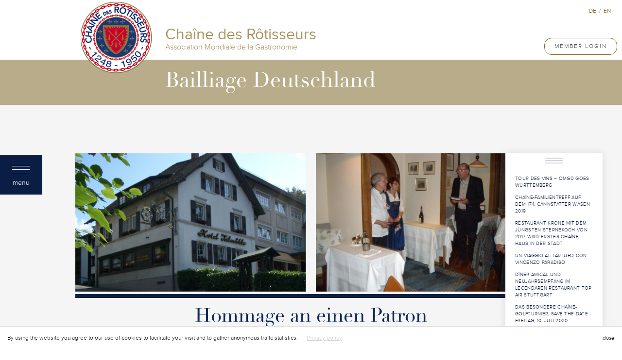

--- FILE ---
content_type: text/html; charset=UTF-8
request_url: https://www.chaine.de/pages/1122/hommage-an-einen-patron-badischer-gastlichkeit.html?lang=de
body_size: 65129
content:
<!DOCTYPE html>
<html lang="de">

<head>
    <meta charset="utf-8">
    <meta http-equiv="X-UA-Compatible" content="IE=edge">
    <meta name="viewport" content="width=device-width, initial-scale=1">
    <meta name="csrf-token" content="mWQBvwTaxFiTW5wJGWuw1Bp4zNPjrcuwefO06wbC"/>

    <title>
    Hommage an einen Patron badischer Gastlichkeit - Chaine des Rotisseurs - Bailliage Deutschland

</title>

    <meta name="description" content="">
    <meta name="author" content="">

            <meta property="og:title" content="Hommage an einen Patron badischer Gastlichkeit" />
<meta property="og:type" content="article" />
<meta property="og:description" content="news" />
<meta property="og:image" content="https://www.chaine.de/assets/res/CDR_06.jpg" />
<meta property="og:url" content="https://www.chaine.de//pages/1122/hommage-an-einen-patron-badischer-gastlichkeit.html?lang=de" />

    
    <meta property="fb:app_id" content="177040041017574" />

    <link rel="apple-touch-icon" sizes="180x180" href="/favicon/apple-touch-icon.png">
    <link rel="icon" type="image/png" sizes="32x32" href="/favicon/favicon-32x32.png">
    <link rel="icon" type="image/png" sizes="16x16" href="/favicon/favicon-16x16.png">
    <link rel="manifest" href="/favicon/site.webmanifest">
    <link rel="mask-icon" href="/favicon/safari-pinned-tab.svg" color="#5bbad5">
    <meta name="msapplication-TileColor" content="#da532c">
    <meta name="theme-color" content="#ffffff">

        <link href="/assets/frontend/css/fonts.css" rel="stylesheet" type="text/css"/>
        <link href="/assets/frontend/css/all.css?id=7b7002e9c8f2d43d4942f9716b928be3" rel="stylesheet" type="text/css"/>
    <link href="/assets/frontend/css/app.css?id=872b808942081c5639f39bee6352d1fc" rel="stylesheet" type="text/css"/>
    <link href="/assets/frontend/css/page-builder.css?id=f2809622458c0ae252d8bdfcdcfa365d" rel="stylesheet" type="text/css"/>

    <link href="/assets/frontend/css/temp-gallery.css" rel="stylesheet" type="text/css"/>
    <link href="https://www.chaine.de/assets/plugins/bootstrap-select/dist/css/bootstrap-select.min.css" rel="stylesheet"
          type="text/css"/>
    
    <script>
        (function (i, s, o, g, r, a, m) {
            i['GoogleAnalyticsObject'] = r;
            i[r] = i[r] || function () {
                (i[r].q = i[r].q || []).push(arguments)
            }, i[r].l = 1 * new Date();
            a = s.createElement(o),
                m = s.getElementsByTagName(o)[0];
            a.async = 1;
            a.src = g;
            m.parentNode.insertBefore(a, m)
        })(window, document, 'script', 'https://www.google-analytics.com/analytics.js', 'ga');


                ga('create', 'UA-91242189-1', 'auto');
        ga('send', 'pageview');
        
    </script>

    

<!-- GA 4 Google tag (gtag.js) -->
<script async src="https://www.googletagmanager.com/gtag/js?id=G-XJD7SD2K2E"></script>
<script>
  window.dataLayer = window.dataLayer || [];
  function gtag(){dataLayer.push(arguments);}
  gtag('js', new Date());

  gtag('config', 'G-XJD7SD2K2E');
</script>

</head>

<body>
<!-- start menu -->
<div id="menu-button">
    <div class="button">
        <div class="btn-close"></div>
        <div class="btn-text">menu</div>
    </div>
</div>

<div id="general-menu-left">

    <div class="left-border">
        <!-- /active -->

        <div class="button">
            <div class="btn-close"></div>
            
        </div>

    </div>

    <div class="right-side">

        <div class="menu-main">
            <!-- /active -->

            <div class="container-menu">

                <div class="menu">

                    <ul>
                                                <li><span class="menu_header menu_header_first">National pages</span></li>
                        
                                                                                                                        
                                    <li class=" l1"
                                        data-id="1">

                                        <a href="https://www.chaine.de"
                                            class="pull-left islocal">

                                            Startseite

                                            <span></span>
                                        </a>

                                        
                                    </li>
                                                                    
                                    <li class="has-submenu l1"
                                        data-id="523">

                                        <a href="https://www.chaine.de/pages/523/aktuelles.html"
                                            class="pull-left islocal">

                                            Aktuelles

                                            <span></span>
                                        </a>

                                                                                    <div class="show-submenu">
                                                <div class="icon"></div>
                                            </div>
                                        
                                    </li>
                                                                    
                                    <li class=" l1"
                                        data-id="526">

                                        <a href="https://www.chaine.de/pages/526/prasidium.html"
                                            class="pull-left islocal">

                                            Präsidium

                                            <span></span>
                                        </a>

                                        
                                    </li>
                                                                    
                                    <li class="has-submenu l1"
                                        data-id="473">

                                        <a href="https://www.chaine.de/pages/473/bailliagen.html"
                                            class="pull-left islocal">

                                            Bailliagen

                                            <span></span>
                                        </a>

                                                                                    <div class="show-submenu">
                                                <div class="icon"></div>
                                            </div>
                                        
                                    </li>
                                                                    
                                    <li class=" l1"
                                        data-id="815">

                                        <a href="https://www.chaine.de/pages/815/hotels-und-restaurants.html"
                                            class="pull-left islocal">

                                            Hotels und Restaurants

                                            <span></span>
                                        </a>

                                        
                                    </li>
                                                                    
                                    <li class="has-submenu l1"
                                        data-id="613">

                                        <a href="https://www.chaine.de/pages/613/chaine-auf-reisen.html"
                                            class="pull-left islocal">

                                            Chaîne auf Reisen

                                            <span></span>
                                        </a>

                                                                                    <div class="show-submenu">
                                                <div class="icon"></div>
                                            </div>
                                        
                                    </li>
                                                                    
                                    <li class=" l1"
                                        data-id="678">

                                        <a href="https://www.chaine.de/pages/678/veranstaltungskalender.html"
                                            class="pull-left islocal">

                                            Veranstaltungskalender

                                            <span></span>
                                        </a>

                                        
                                    </li>
                                                                    
                                    <li class=" l1"
                                        data-id="612">

                                        <a href="https://chaine-shop.de/"
                                            class="pull-left islocal">

                                            Chaîne Shop Deutschland

                                            <span></span>
                                        </a>

                                        
                                    </li>
                                                                    
                                    <li class="has-submenu l1"
                                        data-id="527">

                                        <a href="https://www.chaine.de/pages/527/omgd-deutschland.html"
                                            class="pull-left islocal">

                                            OMGD (Deutschland)

                                            <span></span>
                                        </a>

                                                                                    <div class="show-submenu">
                                                <div class="icon"></div>
                                            </div>
                                        
                                    </li>
                                                                    
                                    <li class="has-submenu l1"
                                        data-id="524">

                                        <a href="https://www.chaine.de/pages/524/die-chaine-stiftung-deutschland.html"
                                            class="pull-left islocal">

                                            Die Chaîne-Stiftung Deutschland

                                            <span></span>
                                        </a>

                                                                                    <div class="show-submenu">
                                                <div class="icon"></div>
                                            </div>
                                        
                                    </li>
                                                                    
                                    <li class=" l1"
                                        data-id="975">

                                        <a href="https://www.chaine.de/pages/975/satzung-bailliage-national-dallemagne.html"
                                            class="pull-left islocal">

                                            Satzung Bailliage National d´Allemagne

                                            <span></span>
                                        </a>

                                        
                                    </li>
                                                                    
                                    <li class=" l1"
                                        data-id="616">

                                        <a href="https://www.chaine.de/pages/616/kontakt-deutschland.html"
                                            class="pull-left islocal">

                                            Kontakt (Deutschland)

                                            <span></span>
                                        </a>

                                        
                                    </li>
                                                                    
                                    <li class=" l1"
                                        data-id="785">

                                        <a href="https://www.chaine.de/pages/785/impressumdatenschutz.html"
                                            class="pull-left islocal">

                                            Impressum/Datenschutz

                                            <span></span>
                                        </a>

                                        
                                    </li>
                                                                    
                                    <li class=" l1"
                                        data-id="978">

                                        <a href="https://www.chaine.de/pages/978/pressebereich.html"
                                            class="pull-left islocal">

                                            Pressebereich

                                            <span></span>
                                        </a>

                                        
                                    </li>
                                                                    
                                    <li class="has-submenu l1"
                                        data-id="1915">

                                        <a href="https://www.chaine.de/pages/1915/wettbewerbe-concours-national.html"
                                            class="pull-left islocal">

                                            Wettbewerbe - Concours National

                                            <span></span>
                                        </a>

                                                                                    <div class="show-submenu">
                                                <div class="icon"></div>
                                            </div>
                                        
                                    </li>
                                                                                                        <li><span class="menu_header">International pages</span></li>
                                    
                                    <li class="has-submenu l1"
                                        data-id="2">

                                        <a href="https://www.chaine.de/pages/3/wort-des-prasidenten.html"
                                            class="pull-left ">

                                            ÜBER DIE CHAÎNE

                                            <span></span>
                                        </a>

                                                                                    <div class="show-submenu">
                                                <div class="icon"></div>
                                            </div>
                                        
                                    </li>
                                                                    
                                    <li class="has-submenu l1"
                                        data-id="20">

                                        <a href="https://www.chaine.de/pages/21/warum-mitglied-werden.html"
                                            class="pull-left ">

                                            WARUM MITGLIED WERDEN?

                                            <span></span>
                                        </a>

                                                                                    <div class="show-submenu">
                                                <div class="icon"></div>
                                            </div>
                                        
                                    </li>
                                                                    
                                    <li class=" l1"
                                        data-id="25">

                                        <a href="https://newsonline.chainedesrotisseurs.com"
                                            class="pull-left ">

                                            ONLINE-NEWS

                                            <span></span>
                                        </a>

                                        
                                    </li>
                                                                    
                                    <li class="has-submenu l1"
                                        data-id="62">

                                        <a href="https://www.chaine.de/pages/62/mitgliederseite.html"
                                            class="pull-left ">

                                            MITGLIEDERSEITE

                                            <span></span>
                                        </a>

                                                                                    <div class="show-submenu">
                                                <div class="icon"></div>
                                            </div>
                                        
                                    </li>
                                                                                    
                    </ul>

                </div>

            </div>

        </div>

        <div class="preloader-menu"></div><!-- /active -->

        <div class="submenu-main">
            <!-- /active -->

            <div class="container-menu">

                <div class="menu">
                    <ul>
                                                                                                                                                                                                                                                                                                        <li class="d-none l2 has-submenu" data-id="881" data-parent="523">

        
    <a href="https://www.chaine.de/pages/881/homestory.html"   class="pull-left islocal">

        Homestory

        <span></span>

    </a>


        <div class="show-submenu">
        <div class="icon"></div>
    </div>
    

</li>


<li class="sb-menu-container" id="sbmenu-881">
    <ul>
                
        
        <li>
            <a href="https://www.chaine.de/pages/994/baden-schwarzwald.html"  class=" islocal">
                Baden Schwarzwald
            </a>
        </li>
                
        
        <li>
            <a href="https://www.chaine.de/pages/997/baden-wurttemberg.html"  class=" islocal">
                Baden Württemberg
            </a>
        </li>
                
        
        <li>
            <a href="https://www.chaine.de/pages/998/baviere-orientale.html"  class=" islocal">
                Bavière Orientale
            </a>
        </li>
                
        
        <li>
            <a href="https://www.chaine.de/pages/884/berlin-brandenburg.html"  class=" islocal">
                Berlin-Brandenburg
            </a>
        </li>
                
        
        <li>
            <a href="https://www.chaine.de/pages/988/bodensee.html"  class=" islocal">
                Bodensee
            </a>
        </li>
                
        
        <li>
            <a href="https://www.chaine.de/pages/991/bremen-westniedersachsen-ostfriesische-inseln-helgoland.html"  class=" islocal">
                 BREMEN–WESTNIEDERSACHSEN-OSTFRIESISCHE INSELN &amp; HELGOLAND
            </a>
        </li>
                
        
        <li>
            <a href="https://www.chaine.de/pages/999/franken.html"  class=" islocal">
                Franken
            </a>
        </li>
                
        
        <li>
            <a href="https://www.chaine.de/pages/902/hamburg.html"  class=" islocal">
                Hamburg
            </a>
        </li>
                
        
        <li>
            <a href="https://www.chaine.de/pages/1005/hessen.html"  class=" islocal">
                Hessen
            </a>
        </li>
                
        
        <li>
            <a href="https://www.chaine.de/pages/1006/bailliage-munich-et-haute-baviere.html"  class=" islocal">
                Bailliage Munich et Haute-Bavière
            </a>
        </li>
                
        
        <li>
            <a href="https://www.chaine.de/pages/1015/mecklenburg-vorpommern.html"  class=" islocal">
                Mecklenburg-Vorpommern
            </a>
        </li>
                
        
        <li>
            <a href="https://www.chaine.de/pages/898/mittelrhein.html"  class=" islocal">
                Mittelrhein
            </a>
        </li>
                
        
        <li>
            <a href="https://www.chaine.de/pages/886/niedersachsen.html"  class=" islocal">
                Niedersachsen
            </a>
        </li>
                
        
        <li>
            <a href="https://www.chaine.de/pages/1016/nordrhein.html"  class=" islocal">
                Nordrhein
            </a>
        </li>
                
        
        <li>
            <a href="https://www.chaine.de/pages/1087/pfalz-saar-mosel.html"  class=" islocal">
                Pfalz-Saar-Mosel
            </a>
        </li>
                
        
        <li>
            <a href="https://www.chaine.de/pages/1023/sachsen-anhalt.html"  class=" islocal">
                Sachsen- Anhalt
            </a>
        </li>
                
        
        <li>
            <a href="https://www.chaine.de/pages/1024/sachsen.html"  class=" islocal">
                Sachsen
            </a>
        </li>
                
        
        <li>
            <a href="https://www.chaine.de/pages/1089/sylt.html"  class=" islocal">
                Sylt
            </a>
        </li>
                
        
        <li>
            <a href="https://www.chaine.de/pages/1025/thuringen.html"  class=" islocal">
                Thüringen
            </a>
        </li>
                
        
        <li>
            <a href="https://www.chaine.de/pages/1026/westfalen-lippe.html"  class=" islocal">
                Westfalen-Lippe
            </a>
        </li>
        				    
    </ul>
</li>

                                                                                    <li class="d-none l2 " data-id="976" data-parent="523">

        
    <a href="https://www.chaine.de/pages/976/chaine-journal-nr-99-gourmetfuhrer-2026.html"   class="pull-left islocal">

        CHAINE Journal Nr 99 &amp; Gourmetführer 2026

        <span></span>

    </a>


    

</li>

                                                                                    <li class="d-none l2 " data-id="700" data-parent="523">

        
    <a href="https://www.chaine.de/pages/700/bailliage-d-allemagne-sylt.html"   class="pull-left islocal">

        Bailliage d´ Allemagne - SYLT

        <span></span>

    </a>


    

</li>

                                                                                    <li class="d-none l2 " data-id="727" data-parent="523">

        
    <a href="https://www.chaine.de/pages/727/jeunes-sommeliers-wettbewerb-in-seoul-sudkorea.html"   class="pull-left islocal">

        Jeunes Sommeliers Wettbewerb in Seoul, Südkorea

        <span></span>

    </a>


    

</li>

                                                                                    <li class="d-none l2 " data-id="735" data-parent="523">

        
    <a href="https://www.chaine.de/pages/735/instagram.html"   class="pull-left islocal">

        Instagram

        <span></span>

    </a>


    

</li>

                                                                                    <li class="d-none l2 " data-id="981" data-parent="523">

        
    <a href="https://www.chaine.de/pages/981/jeunes-sommeliers-wettbewerb-2021.html"   class="pull-left islocal">

        JEUNES SOMMELIERS WETTBEWERB 2021

        <span></span>

    </a>


    

</li>

                                                                                    <li class="d-none l2 has-submenu" data-id="1034" data-parent="523">

        
    <a href="https://www.chaine.de/pages/1034/world-chaine-day-2021.html"   class="pull-left islocal">

        World Chaîne Day 2021

        <span></span>

    </a>


        <div class="show-submenu">
        <div class="icon"></div>
    </div>
    

</li>


<li class="sb-menu-container" id="sbmenu-1034">
    <ul>
                
        
        <li>
            <a href="https://www.chaine.de/pages/1036/hessen.html"  class=" islocal">
                Hessen
            </a>
        </li>
                
        
        <li>
            <a href="https://www.chaine.de/pages/1037/sachsen.html"  class=" islocal">
                Sachsen
            </a>
        </li>
                
        
        <li>
            <a href="https://www.chaine.de/pages/1040/bailliage-bremen-westniedersachsen-ostfriesische-inseln-und-helgoland.html"  class=" islocal">
                Bailliage Bremen-Westniedersachsen-Ostfriesische Inseln und Helgoland
            </a>
        </li>
        				    
    </ul>
</li>

                                                                                    <li class="d-none l2 has-submenu" data-id="964" data-parent="523">

        
    <a href="https://www.chaine.de/pages/964/jeunes-chefs-rotisseurs-wettbewerb-2022.html"   class="pull-left islocal">

        JEUNES CHEFS RÔTISSEURS WETTBEWERB 2022

        <span></span>

    </a>


        <div class="show-submenu">
        <div class="icon"></div>
    </div>
    

</li>


<li class="sb-menu-container" id="sbmenu-964">
    <ul>
                
        
        <li>
            <a href="https://www.chaine.de/pages/1193/concours-national-des-jeunes-chefs-2021.html"  class=" islocal">
                Concours National des Jeunes Chefs 2021
            </a>
        </li>
        				    
    </ul>
</li>

                                                                                    <li class="d-none l2 " data-id="1195" data-parent="523">

        
    <a href="https://www.chaine.de/pages/1195/concours-national-des-jeunes-sommeliers-2022.html"   class="pull-left islocal">

        Concours National des Jeunes Sommeliers 2022

        <span></span>

    </a>


    

</li>

                                                                                    <li class="d-none l2 has-submenu" data-id="1211" data-parent="523">

        
    <a href="https://www.chaine.de/pages/1211/chapitre-d-allemagne-wiesbaden-2022.html"   class="pull-left islocal">

        Chapitre d´ Allemagne Wiesbaden 2022

        <span></span>

    </a>


        <div class="show-submenu">
        <div class="icon"></div>
    </div>
    

</li>


<li class="sb-menu-container" id="sbmenu-1211">
    <ul>
                
        
        <li>
            <a href="https://www.chaine.de/pages/1210/chapitre-d-allemagne-im-palmengarten.html"  class=" islocal">
                Chapitre d´ Allemagne im Palmengarten
            </a>
        </li>
                
        
        <li>
            <a href="https://www.chaine.de/pages/1231/chapitre-d-allemagne-jeunes-sommeliers.html"  class=" islocal">
                Chapitre d´ Allemagne Jeunes Sommeliers
            </a>
        </li>
                
        
        <li>
            <a href="https://www.chaine.de/pages/1239/omgd-chapitre-saale-unstrut.html"  class=" islocal">
                OMGD CHAPITRE Saale-Unstrut
            </a>
        </li>
        				    
    </ul>
</li>

                                                                                    <li class="d-none l2 " data-id="1241" data-parent="523">

        
    <a href="https://www.chaine.de/pages/1241/grand-chapitre-netherlands.html"   class="pull-left islocal">

        Grand Chapitre Netherlands

        <span></span>

    </a>


    

</li>

                                                                                    <li class="d-none l2 " data-id="1042" data-parent="523">

        
    <a href="https://www.chaine.de/pages/1042/grand-chapitre-kroatien-2022.html"   class="pull-left islocal">

        Grand Chapitre Kroatien 2022

        <span></span>

    </a>


    

</li>

                                                                                    <li class="d-none l2 " data-id="1323" data-parent="523">

        
    <a href="https://www.chaine.de/pages/1323/97-grand-chapitre-dallemagne-bodensee-2023.html"   class="pull-left islocal">

        97. Grand Chapitre d´Allemagne Bodensee 2023

        <span></span>

    </a>


    

</li>

                                                                                    <li class="d-none l2 " data-id="1414" data-parent="523">

        
    <a href="https://www.chaine.de/pages/1414/chapitre-d-allemagne-kronberg-2023.html"   class="pull-left islocal">

        CHAPITRE D´ ALLEMAGNE KRONBERG 2023

        <span></span>

    </a>


    

</li>

                                                                                    <li class="d-none l2 " data-id="1500" data-parent="523">

        
    <a href="https://www.chaine.de/pages/1500/98-grand-chapitre-dallemagne-in-hamburg.html"   class="pull-left islocal">

        98. Grand Chapitre d´Allemagne in Hamburg

        <span></span>

    </a>


    

</li>

                                                                                    <li class="d-none l2 has-submenu" data-id="1533" data-parent="523">

        
    <a href="https://www.chaine.de/pages/1533/grands-chapitres-chapitres-international-2024.html"   class="pull-left islocal">

        Grands Chapitres &amp; Chapitres International 2024

        <span></span>

    </a>


        <div class="show-submenu">
        <div class="icon"></div>
    </div>
    

</li>


<li class="sb-menu-container" id="sbmenu-1533">
    <ul>
                
        
        <li>
            <a href="https://www.chaine.de/pages/1322/grand-chapitre-international-liechtenstein.html"  class=" islocal">
                Grand Chapitre International – Liechtenstein
            </a>
        </li>
                
        
        <li>
            <a href="https://www.chaine.de/pages/1532/chapitre-concours-international-des-jeunes-sommeliers-in-ljubljana.html"  class=" islocal">
                Chapitre &amp; Concours International des Jeunes Sommeliers in Ljubljana
            </a>
        </li>
                
        
        <li>
            <a href="https://www.chaine.de/pages/1703/grand-chapitre-national-turkei.html"  class=" islocal">
                Grand Chapitre National Türkei
            </a>
        </li>
        				    
    </ul>
</li>

                                                                                    <li class="d-none l2 " data-id="1672" data-parent="523">

        
    <a href="https://www.chaine.de/pages/1672/100-grand-chapitre-international-dallemagne-dresden.html"   class="pull-left islocal">

        100. Grand Chapitre International d´Allemagne Dresden

        <span></span>

    </a>


    

</li>

                                                                                    <li class="d-none l2 " data-id="1799" data-parent="523">

        
    <a href="https://www.chaine.de/pages/1799/101-grand-chapitre-international-dallemagne-koln.html"   class="pull-left islocal">

        101. Grand Chapitre International d´Allemagne Köln

        <span></span>

    </a>


    

</li>

                                                                                    <li class="d-none l2 " data-id="1924" data-parent="523">

        
    <a href="https://www.chaine.de/pages/1924/101-grand-chapitre-dallemagne-in-koln.html"   class="pull-left islocal">

        101. Grand Chapitre d´Allemagne in Köln

        <span></span>

    </a>


    

</li>

                                                                                    <li class="d-none l2 " data-id="1955" data-parent="523">

        
    <a href="https://www.chaine.de/pages/1955/save-the-date-102-grand-chapitre-dallemagne-hannover.html"   class="pull-left islocal">

        Save  the Date 102. Grand Chapitre d´Allemagne Hannover

        <span></span>

    </a>


    

</li>

                                                                                                                                                                                                                                                                                                        <li class="d-none l2 has-submenu" data-id="529" data-parent="473">

        
    <a href="https://www.chaine.de/pages/529/baden-schwarzwald.html"   class="pull-left islocal">

        Baden Schwarzwald

        <span></span>

    </a>


        <div class="show-submenu">
        <div class="icon"></div>
    </div>
    

</li>


<li class="sb-menu-container" id="sbmenu-529">
    <ul>
                
        
        <li>
            <a href="https://www.chaine.de/pages/1125/diner-maison-im-hotel-maison-messmer.html"  class=" islocal">
                Dîner Maison im Hotel Maison Messmer 
            </a>
        </li>
                
        
        <li>
            <a href="https://www.chaine.de/pages/690/theaterkunst-trifft-kulinarik-auf-schloss-heidelberg-dracula-lebt.html"  class=" islocal">
                Theaterkunst trifft Kulinarik auf Schloss Heidelberg – Dracula lebt…..
            </a>
        </li>
                
        
        <li>
            <a href="https://www.chaine.de/pages/748/weingut-fritz-wassmer.html"  class=" islocal">
                Weingut Fritz Waßmer
            </a>
        </li>
                
        
        <li>
            <a href="https://www.chaine.de/pages/757/ganse-dejeuner-am-9-november-im-fritz-felix-baden-baden.html"  class=" islocal">
                Gänse Déjeuner am 9. November im Fritz &amp; Felix, Baden-Baden
            </a>
        </li>
                
        
        <li>
            <a href="https://www.chaine.de/pages/778/buffet-de-noel-dejeuner-amical-im-colombi-hotel-am-15-dezember-2019.html"  class=" islocal">
                Buffet de Noël – Déjeuner Amical im Colombi Hotel am 15. Dezember 2019
            </a>
        </li>
                
        
        <li>
            <a href="https://www.chaine.de/pages/797/dejeuner-amical-la-cucina-della-passione.html"  class=" islocal">
                Déjeuner Amical  –  La Cucina della Passione  –  
            </a>
        </li>
                
        
        <li>
            <a href="https://www.chaine.de/pages/817/das-besondere-chaine-golfturnier-save-the-date-freitag-10-juli-2020.html"  class=" islocal">
                Das besondere Chaîne-Golfturnier, SAVE THE DATE Freitag, 10. Juli 2020
            </a>
        </li>
                
        
        <li>
            <a href="https://www.chaine.de/pages/818/laccord-parfait-rhone-wein-und-schwarze-truffel-aus-der-drome-region.html"  class=" islocal">
                „L’Accord Parfait“ - Rhône Wein und schwarze Trüffel aus der Drôme Region!
            </a>
        </li>
                
        
        <li>
            <a href="https://www.chaine.de/pages/934/die-jungen-wilden-konnten-begeistern.html"  class=" islocal">
                Die „jungen Wilden“ konnten begeistern!
            </a>
        </li>
                
        
        <li>
            <a href="https://www.chaine.de/pages/941/dejeuner-maison-im-restaurant-959.html"  class=" islocal">
                Déjeuner Maison im Restaurant 959 
            </a>
        </li>
                
        
        <li>
            <a href="https://www.chaine.de/pages/982/omgd-wine-tasting.html"  class=" islocal">
                OMGD Wine Tasting 
            </a>
        </li>
                
        
        <li>
            <a href="https://www.chaine.de/pages/1291/fruhlingserwachen-2022-im-hotel-restaurant-erbprinz.html"  class=" islocal">
                Frühlingserwachen 2022 im Hotel-Restaurant Erbprinz
            </a>
        </li>
                
        
        <li>
            <a href="https://www.chaine.de/pages/1292/sommerlicher-weingenuss-und-gaumenfreuden.html"  class=" islocal">
                Sommerlicher Weingenuss und Gaumenfreuden
            </a>
        </li>
                
        
        <li>
            <a href="https://www.chaine.de/pages/1302/geniessen-mit-allen-sinnen.html"  class=" islocal">
                „Genießen mit allen Sinnen“
            </a>
        </li>
                
        
        <li>
            <a href="https://www.chaine.de/pages/1311/geschichte-erleben.html"  class=" islocal">
                „Geschichte erleben“
            </a>
        </li>
                
        
        <li>
            <a href="https://www.chaine.de/pages/1347/herbstliche-impressionen.html"  class=" islocal">
                „Herbstliche Impressionen“
            </a>
        </li>
                
        
        <li>
            <a href="https://www.chaine.de/pages/1376/adventszauber-in-baden-baden.html"  class=" islocal">
                ADVENTSZAUBER in Baden-Baden
            </a>
        </li>
                
        
        <li>
            <a href="https://www.chaine.de/pages/1405/weihnachtlicher-schwarzwald.html"  class=" islocal">
                „Weihnachtlicher Schwarzwald“
            </a>
        </li>
                
        
        <li>
            <a href="https://www.chaine.de/pages/1430/omgd-weinverkostung-mit-musikalischer-und-literarischer-begleitung.html"  class=" islocal">
                „OMGD Weinverkostung mit musikalischer und literarischer Begleitung“
            </a>
        </li>
                
        
        <li>
            <a href="https://www.chaine.de/pages/1453/150-jahre-brenners.html"  class=" islocal">
                „150 Jahre Brenners„
            </a>
        </li>
                
        
        <li>
            <a href="https://www.chaine.de/pages/1468/world-chaine-day-bei-kreativer-sternekuche-diner-amical-am-22-april-2023.html"  class=" islocal">
                „World Chaîne Day bei kreativer Sterneküche„ Dîner Amical am 22. April 2023  
            </a>
        </li>
                
        
        <li>
            <a href="https://www.chaine.de/pages/1479/wohlfuhlen-und-genuss-ein-feuerwerk-kulinarischer-handwerkskunst.html"  class=" islocal">
                „Wohlfühlen und Genuss – ein Feuerwerk kulinarischer Handwerkskunst&quot;
            </a>
        </li>
                
        
        <li>
            <a href="https://www.chaine.de/pages/1530/bbq-rockn-roll-im-heidelberger-schloss.html"  class=" islocal">
                BBQ  &amp;  Rock’n Roll  im  Heidelberger Schloss
            </a>
        </li>
                
        
        <li>
            <a href="https://www.chaine.de/pages/1567/gefeiert-wurde-die-gelungene-ubergabe-im-doblers-mannheim.html"  class=" islocal">
                Gefeiert wurde die gelungene „ Übergabe „  im Dobler’s, Mannheim
            </a>
        </li>
                
        
        <li>
            <a href="https://www.chaine.de/pages/1619/weihnachtlicher-erbprinz.html"  class=" islocal">
                „Weihnachtlicher Erbprinz“
            </a>
        </li>
                
        
        <li>
            <a href="https://www.chaine.de/pages/1634/truffel-und-rhone-wein.html"  class=" islocal">
                „Trüffel  und  Rhône Wein“
            </a>
        </li>
                
        
        <li>
            <a href="https://www.chaine.de/pages/1675/historische-klosterschanke-aus-dem-dornroschenschlaf-erwacht.html"  class=" islocal">
                „Historische Klosterschänke aus dem Dornröschenschlaf erwacht“
            </a>
        </li>
                
        
        <li>
            <a href="https://www.chaine.de/pages/1678/world-chaine-day-ein-abend-unter-freunden.html"  class=" islocal">
                „World Chaîne Day – ein Abend unter Freunden“
            </a>
        </li>
                
        
        <li>
            <a href="https://www.chaine.de/pages/1732/dejeuner-amical-solstice.html"  class=" islocal">
                Déjeuner Amical „Solstice“
            </a>
        </li>
                
        
        <li>
            <a href="https://www.chaine.de/pages/1780/dejeuner-amical-herbstlicher-schwarzwald.html"  class=" islocal">
                Déjeuner Amical &quot;Herbstlicher Schwarzwald&quot;
            </a>
        </li>
                
        
        <li>
            <a href="https://www.chaine.de/pages/1820/diner-amical-dreilandereck-international-am-23-november-2024-im-schwanen-weil-am-rhein.html"  class=" islocal">
                Dîner Amical „Dreiländereck International“  am 23. November 2024 im Schwanen, Weil am Rhein
            </a>
        </li>
                
        
        <li>
            <a href="https://www.chaine.de/pages/1835/weihnachtlicher-schwarzwald.html"  class=" islocal">
                Weihnachtlicher Schwarzwald
            </a>
        </li>
                
        
        <li>
            <a href="https://www.chaine.de/pages/1899/gourmetfestival-am-2-mai-2025-im-heidelberger-schloss.html"  class=" islocal">
                Gourmetfestival am 2. Mai 2025 im Heidelberger Schloss
            </a>
        </li>
                
        
        <li>
            <a href="https://www.chaine.de/pages/1900/dejeuner-amical-fruhlings-uberraschungsmenu.html"  class=" islocal">
                Déjeuner Amical „Frühlings - Überraschungsmenu“
            </a>
        </li>
                
        
        <li>
            <a href="https://www.chaine.de/pages/1963/grenzenloser-genuss-ein-abend-unter-freunden.html"  class=" islocal">
                „Grenzenloser Genuss  –  ein Abend unter Freunden“
            </a>
        </li>
                
        
        <li>
            <a href="https://www.chaine.de/pages/1988/tradition-und-tracht-badischer-abend-zur-wiedereroffnung.html"  class=" islocal">
                &quot;Tradition  und  Tracht Badischer Abend zur Wiedereröffnung&quot;
            </a>
        </li>
                
        
        <li>
            <a href="https://www.chaine.de/pages/2011/drei-bailliagen-feiern-genussvoll-in-historischen-mauern-diner-amical-gans-mit-musik.html"  class=" islocal">
                Drei Bailliagen feiern genußvoll  in historischen Mauern  Dîner Amical   „Gans  mit Musik“
            </a>
        </li>
                
        
        <li>
            <a href="https://www.chaine.de/pages/2040/weihnachtlicher-schwarzwald-diner-amical-am-13-dezember-2025.html"  class=" islocal">
                „Weihnachtlicher Schwarzwald&quot; Dîner Amical am 13. Dezember 2025
            </a>
        </li>
        				    
    </ul>
</li>

                                                                                    <li class="d-none l2 has-submenu" data-id="475" data-parent="473">

        
    <a href="https://www.chaine.de/pages/475/baden-wurttemberg.html"   class="pull-left islocal">

        Baden-Württemberg

        <span></span>

    </a>


        <div class="show-submenu">
        <div class="icon"></div>
    </div>
    

</li>


<li class="sb-menu-container" id="sbmenu-475">
    <ul>
                
        
        <li>
            <a href="https://www.chaine.de/pages/708/tour-des-vins-omgd-goes-wurttemberg.html"  class=" islocal">
                Tour des Vins – OMGD goes Württemberg
            </a>
        </li>
                
        
        <li>
            <a href="https://www.chaine.de/pages/739/chaine-familientreff-auf-dem-174-cannstatter-wasen-2019.html"  class=" islocal">
                Chaîne-Familientreff auf dem 174. Cannstatter Wasen 2019
            </a>
        </li>
                
        
        <li>
            <a href="https://www.chaine.de/pages/745/restaurant-krone-mit-dem-jungsten-sternekoch-von-2017-wird-erstes-chaine-haus-in-der-stadt.html"  class=" islocal">
                Restaurant Krone mit dem jüngsten Sternekoch von 2017 wird erstes Chaîne-Haus in der Stadt
            </a>
        </li>
                
        
        <li>
            <a href="https://www.chaine.de/pages/756/un-viaggio-al-tartufo-con-vincenzo-paradiso.html"  class=" islocal">
                UN VIAGGIO AL TARTUFO CON VINCENZO PARADISO
            </a>
        </li>
                
        
        <li>
            <a href="https://www.chaine.de/pages/810/diner-amical-und-neujahrsempfang-im-legendaren-restaurant-top-air-stuttgart.html"  class=" islocal">
                Dîner Amical und Neujahrsempfang im legendären Restaurant TOP AIR Stuttgart
            </a>
        </li>
                
        
        <li>
            <a href="https://www.chaine.de/pages/816/das-besondere-chaine-golfturnier-save-the-date-freitag-10-juli-2020.html"  class=" islocal">
                Das besondere Chaîne-Golfturnier, SAVE THE DATE Freitag, 10. Juli 2020
            </a>
        </li>
                
        
        <li>
            <a href="https://www.chaine.de/pages/824/die-weltelite-der-koche-zu-gast-in-der-landeshauptstadt-stuttgart.html"  class=" islocal">
                Die Weltelite der Köche zu Gast in der Landeshauptstadt Stuttgart
            </a>
        </li>
                
        
        <li>
            <a href="https://www.chaine.de/pages/907/neumitglied-krehls-linde.html"  class=" islocal">
                Neumitglied Krehl‘s Linde
            </a>
        </li>
                
        
        <li>
            <a href="https://www.chaine.de/pages/952/diner-amical-hanami-japanisches-kirschblutenfest-im-herbst.html"  class=" islocal">
                Dîner Amical HANAMI – Japanisches Kirschblütenfest im Herbst 
            </a>
        </li>
                
        
        <li>
            <a href="https://www.chaine.de/pages/1054/dejeuner-amical-gasthof-krone-waldenbuch.html"  class=" islocal">
                Déjeuner Amical Gasthof Krone Waldenbuch
            </a>
        </li>
                
        
        <li>
            <a href="https://www.chaine.de/pages/1122/hommage-an-einen-patron-badischer-gastlichkeit.html"  class=" islocal">
                Hommage an einen Patron badischer Gastlichkeit
            </a>
        </li>
                
        
        <li>
            <a href="https://www.chaine.de/pages/1140/wasen-by-lausterer.html"  class=" islocal">
                Wasen by Lausterer
            </a>
        </li>
                
        
        <li>
            <a href="https://www.chaine.de/pages/1158/herbstliches-weindegustations-menu.html"  class=" islocal">
                Herbstliches Weindégustations-Menü 
            </a>
        </li>
                
        
        <li>
            <a href="https://www.chaine.de/pages/1165/restaurant-zur-weinsteige.html"  class=" islocal">
                Restaurant Zur Weinsteige
            </a>
        </li>
                
        
        <li>
            <a href="https://www.chaine.de/pages/1216/schwabische-avantgarde-jenseits-von-spatzle.html"  class=" islocal">
                Schwäbische Avantgarde jenseits von Spätzle
            </a>
        </li>
                
        
        <li>
            <a href="https://www.chaine.de/pages/1244/papas-kuche-und-kims-weine.html"  class=" islocal">
                Papas Küche und Kims Weine
            </a>
        </li>
                
        
        <li>
            <a href="https://www.chaine.de/pages/1249/lukullisches-highlight-anlasslich-des-diner-amical-zum-world-chaine-day-mit-spargel-as-its-best.html"  class=" islocal">
                Lukullisches Highlight anlässlich des Dîner Amical zum World Chaîne Day mit Spargel “as it‘s best!”
            </a>
        </li>
                
        
        <li>
            <a href="https://www.chaine.de/pages/1269/parkcafe-im-bluhendes-barock-in-ludwigsburg-furstlich-speisen-in-barockem-ambiente.html"  class=" islocal">
                Parkcafé im „Blühendes Barock“ in Ludwigsburg - Fürstlich Speisen in barockem Ambiente
            </a>
        </li>
                
        
        <li>
            <a href="https://www.chaine.de/pages/1350/sommernachtstraum-im-schwarzwald.html"  class=" islocal">
                Sommernachtstraum im Schwarzwald
            </a>
        </li>
                
        
        <li>
            <a href="https://www.chaine.de/pages/1352/freitag-23-september-2022-wasen-auftakt-in-der-ta-os-lodge-im-festzelt-klauss-klauss-auf-dem-cannstatter-wasen.html"  class=" islocal">
                Freitag, 23. September 2022, Wasen-Auftakt in der TA OS |lodge| im Festzelt Klauss &amp; Klauss auf dem Cannstatter Wasen
            </a>
        </li>
                
        
        <li>
            <a href="https://www.chaine.de/pages/1361/wild-in-vielen-variationen.html"  class=" islocal">
                Wild in vielen Variationen
            </a>
        </li>
                
        
        <li>
            <a href="https://www.chaine.de/pages/1372/die-chaine-in-der-truffelwolke.html"  class=" islocal">
                Die Chaîne in der Trüffelwolke
            </a>
        </li>
                
        
        <li>
            <a href="https://www.chaine.de/pages/1378/chaine-traditionshaus-adler-in-asperg.html"  class=" islocal">
                Chaîne-Traditionshaus Adler in Asperg
            </a>
        </li>
                
        
        <li>
            <a href="https://www.chaine.de/pages/1412/mit-hochstem-genuss-ins-neue-jahr.html"  class=" islocal">
                Mit höchstem Genuss ins neue Jahr
            </a>
        </li>
                
        
        <li>
            <a href="https://www.chaine.de/pages/1435/oase-der-gastrokultur-diner-amical-im-stuttgarter-restaurant-delice.html"  class=" islocal">
                Oase der Gastrokultur Dîner Amical im Stuttgarter Restaurant Délice
            </a>
        </li>
                
        
        <li>
            <a href="https://www.chaine.de/pages/1465/tolle-unterstutzung-fur-chaine-stiftung.html"  class=" islocal">
                Tolle Unterstützung für Chaîne-Stiftung
            </a>
        </li>
                
        
        <li>
            <a href="https://www.chaine.de/pages/1480/japan-im-garten-und-auf-tellern.html"  class=" islocal">
                Japan im Garten und auf Tellern
            </a>
        </li>
                
        
        <li>
            <a href="https://www.chaine.de/pages/1490/erfullte-kulinarische-blutentraume.html"  class=" islocal">
                Erfüllte kulinarische Blütenträume
            </a>
        </li>
                
        
        <li>
            <a href="https://www.chaine.de/pages/1519/gastfreundschaft-und-aussicht-grandios.html"  class=" islocal">
                Gastfreundschaft und Aussicht: Grandios
            </a>
        </li>
                
        
        <li>
            <a href="https://www.chaine.de/pages/1527/bailliage-baden-wurttemberg-in-der-remstalkellerei-und-im-lamm-hebsack.html"  class=" islocal">
                Bailliage Baden-Württemberg in der Remstalkellerei und im Lamm Hebsack
            </a>
        </li>
                
        
        <li>
            <a href="https://www.chaine.de/pages/1565/bailliage-baden-wurttemberg-feiert-auf-dem-cannstatter-wasen.html"  class=" islocal">
                Bailliage Baden-Württemberg feiert auf dem Cannstatter Wasen
            </a>
        </li>
                
        
        <li>
            <a href="https://www.chaine.de/pages/1580/truffelreise-mit-der-lizenz-zum-geniessen.html"  class=" islocal">
                Trüffelreise mit der Lizenz zum Genießen
            </a>
        </li>
                
        
        <li>
            <a href="https://www.chaine.de/pages/1595/festlicher-jahresausklang-in-der-friedrichsruhe.html"  class=" islocal">
                Festlicher Jahresausklang in der Friedrichsruhe
            </a>
        </li>
                
        
        <li>
            <a href="https://www.chaine.de/pages/1604/vom-heimweh-und-fernweh.html"  class=" islocal">
                Vom Heimweh und Fernweh
            </a>
        </li>
                
        
        <li>
            <a href="https://www.chaine.de/pages/1638/bienvenue-ohne-deja-vu.html"  class=" islocal">
                Bienvenue ohne déjà vu
            </a>
        </li>
                
        
        <li>
            <a href="https://www.chaine.de/pages/1644/huttengaudi-nach-art-der-chaine-bailliage-baden-wurttemberg-feiert-im-lowen-in-steinenbronn.html"  class=" islocal">
                Hüttengaudi nach Art der Chaîne Bailliage Baden-Württemberg feiert im Löwen in Steinenbronn
            </a>
        </li>
                
        
        <li>
            <a href="https://www.chaine.de/pages/1647/chaine-des-rotisseurs-dallemagne-zeigt-flagge-auf-der-26-ikaolympiade-der-koche-in-stuttgart.html"  class=" islocal">
                Chaîne des Rôtisseurs d‘Allemagne zeigt Flagge auf der 26. IKA/Olympiade der Köche in Stuttgart
            </a>
        </li>
                
        
        <li>
            <a href="https://www.chaine.de/pages/1654/magnum-dejeuner-bailliage-baden-wurttemberg-in-krehls-linde.html"  class=" islocal">
                Magnum Déjeuner - Bailliage Baden-Württemberg in Krehls Linde
            </a>
        </li>
                
        
        <li>
            <a href="https://www.chaine.de/pages/1682/schwein-gehabt-diner-maison-bienvenue-im-hotel-und-weinmanufaktur-exnicrum-20-april-2024.html"  class=" islocal">
                Schwein gehabt! Dîner Maison Bienvenue im Hotel und Weinmanufaktur exNicrum 20. April 2024. 
            </a>
        </li>
                
        
        <li>
            <a href="https://www.chaine.de/pages/1695/jagdhorner-sternekuche.html"  class=" islocal">
                Jagdhörner &amp; Sterneküche
            </a>
        </li>
                
        
        <li>
            <a href="https://www.chaine.de/pages/1725/mitgehangen-mitgefangen.html"  class=" islocal">
                Mitgehangen-Mitgefangen
            </a>
        </li>
                
        
        <li>
            <a href="https://www.chaine.de/pages/1746/sommerliches-genuss-experiment.html"  class=" islocal">
                Sommerliches Genuss-Experiment
            </a>
        </li>
                
        
        <li>
            <a href="https://www.chaine.de/pages/1766/parkcafe-im-bluhenden-barock-in-ludwigsburg-in-barockem-ambiente-kulinarische-highlights.html"  class=" islocal">
                Parkcafé im „Blühenden Barock“ in Ludwigsburg - In barockem Ambiente kulinarische Highlights 
            </a>
        </li>
                
        
        <li>
            <a href="https://www.chaine.de/pages/1802/traditionelles-gansefest-um-den-feiertag-sankt-martin.html"  class=" islocal">
                TRADITIONELLES GÄNSEFEST UM DEN FEIERTAG SANKT MARTIN
            </a>
        </li>
                
        
        <li>
            <a href="https://www.chaine.de/pages/1830/nikolaus-bringt-weisse-truffel.html"  class=" islocal">
                „Nikolaus“ bringt weiße Trüffel
            </a>
        </li>
                
        
        <li>
            <a href="https://www.chaine.de/pages/1852/in-der-aromenwelt-von-claus-peter-lumpp.html"  class=" islocal">
                In der Aromenwelt von Claus-Peter Lumpp
            </a>
        </li>
                
        
        <li>
            <a href="https://www.chaine.de/pages/1884/ein-einstand-nach-mass.html"  class=" islocal">
                Ein Einstand nach Maß
            </a>
        </li>
                
        
        <li>
            <a href="https://www.chaine.de/pages/1893/diner-amical-im-hotel-adler-restaurant-in-asperg.html"  class=" islocal">
                Dîner Amical im Hotel Adler-Restaurant in Asperg
            </a>
        </li>
                
        
        <li>
            <a href="https://www.chaine.de/pages/1909/besser-sitzen-besser-essen.html"  class=" islocal">
                Besser sitzen – besser essen
            </a>
        </li>
                
        
        <li>
            <a href="https://www.chaine.de/pages/1937/wochenende-aus-dem-bilderbuch.html"  class=" islocal">
                Wochenende aus dem Bilderbuch
            </a>
        </li>
                
        
        <li>
            <a href="https://www.chaine.de/pages/1946/ausflug-nach-sudamerika-bailliage-baden-wurttemberg-zu-gast-im-restaurant-bachofer-in-waiblingen.html"  class=" islocal">
                Ausflug nach Südamerika – Bailliage Baden-Württemberg zu Gast im Restaurant Bachofer in Waiblingen
            </a>
        </li>
                
        
        <li>
            <a href="https://www.chaine.de/pages/1965/alles-im-duo.html"  class=" islocal">
                Alles im Duo
            </a>
        </li>
                
        
        <li>
            <a href="https://www.chaine.de/pages/1986/uberzeugende-premiere.html"  class=" islocal">
                Überzeugende Premiere
            </a>
        </li>
                
        
        <li>
            <a href="https://www.chaine.de/pages/2010/verwohnt-vom-truffel-spezialisten.html"  class=" islocal">
                Verwöhnt vom Trüffel-Spezialisten
            </a>
        </li>
                
        
        <li>
            <a href="https://www.chaine.de/pages/2041/lichterglanz-und-gourmetfreuden.html"  class=" islocal">
                Lichterglanz und Gourmetfreuden
            </a>
        </li>
        				    
    </ul>
</li>

                                                                                    <li class="d-none l2 has-submenu" data-id="476" data-parent="473">

        
    <a href="https://www.chaine.de/pages/476/baviere-orientale.html"   class="pull-left islocal">

        Bavière Orientale

        <span></span>

    </a>


        <div class="show-submenu">
        <div class="icon"></div>
    </div>
    

</li>


<li class="sb-menu-container" id="sbmenu-476">
    <ul>
                
        
        <li>
            <a href="https://www.chaine.de/pages/721/skandinavische-hoch-kulinarik-im-golfstrom.html"  class=" islocal">
                Skandinavische Hoch-Kulinarik im Golfstrom
            </a>
        </li>
                
        
        <li>
            <a href="https://www.chaine.de/pages/722/spannender-golfspurt-und-exzellente-kulinarik.html"  class=" islocal">
                Spannender Golfspurt und exzellente Kulinarik
            </a>
        </li>
                
        
        <li>
            <a href="https://www.chaine.de/pages/723/marie-schandri-preis-fur-monika-und-herbert-schmalhofer.html"  class=" islocal">
                Marie-Schandri-Preis für Monika und Herbert Schmalhofer
            </a>
        </li>
                
        
        <li>
            <a href="https://www.chaine.de/pages/736/bernhard-matt.html"  class=" islocal">
                Bernhard MATT
            </a>
        </li>
                
        
        <li>
            <a href="https://www.chaine.de/pages/775/erntedank-im-schwarzen-adler-in-pfakofen.html"  class=" islocal">
                Erntedank im Schwarzen Adler in Pfakofen 
            </a>
        </li>
                
        
        <li>
            <a href="https://www.chaine.de/pages/776/kulinarischer-trip-von-porto-nach-lissabon.html"  class=" islocal">
                Kulinarischer Trip von Porto nach Lissabon
            </a>
        </li>
                
        
        <li>
            <a href="https://www.chaine.de/pages/777/weihnachtsfeier-im-schatten-des-michelin-sterns.html"  class=" islocal">
                Weihnachtsfeier im Schatten des Michelin-Sterns
            </a>
        </li>
                
        
        <li>
            <a href="https://www.chaine.de/pages/783/die-chaine-war-sein-leben.html"  class=" islocal">
                Die Chaîne war sein Leben 
            </a>
        </li>
                
        
        <li>
            <a href="https://www.chaine.de/pages/804/ein-neues-jahr-ein-neues-gluck.html"  class=" islocal">
                Ein neues Jahr – ein neues Glück
            </a>
        </li>
                
        
        <li>
            <a href="https://www.chaine.de/pages/831/heiss-gings-her-beim-table-maison-im-hotel-david.html"  class=" islocal">
                Heiß ging‘s her – beim Table Maison im Hotel David
            </a>
        </li>
                
        
        <li>
            <a href="https://www.chaine.de/pages/911/father-son-der-apfel-fallt-nicht-weit-vom-stamm.html"  class=" islocal">
                Father &amp; Son – der Apfel fällt nicht weit vom Stamm
            </a>
        </li>
                
        
        <li>
            <a href="https://www.chaine.de/pages/922/31072020-ein-sommerabend-in-straubing.html"  class=" islocal">
                31.07.2020 Ein Sommerabend in Straubing
            </a>
        </li>
                
        
        <li>
            <a href="https://www.chaine.de/pages/931/paddel-abenteuer-auf-der-donau.html"  class=" islocal">
                Paddel-Abenteuer auf der Donau
            </a>
        </li>
                
        
        <li>
            <a href="https://www.chaine.de/pages/936/baviere-orientale-nicht-nur-kulinarisch-sondern-auch-sportlich-auf-top-niveau.html"  class=" islocal">
                Bavière Orientale nicht nur kulinarisch sondern auch sportlich auf Top Niveau
            </a>
        </li>
                
        
        <li>
            <a href="https://www.chaine.de/pages/962/ein-grosses-kleinod-im-tal-der-schwarzen-laber.html"  class=" islocal">
                Ein großes „Kleinod“ im Tal der Schwarzen Laber:
            </a>
        </li>
                
        
        <li>
            <a href="https://www.chaine.de/pages/984/virtuelles-diner-amical-mit-helmut-schwogler.html"  class=" islocal">
                Virtuelles Dîner Amical mit Helmut Schwögler
            </a>
        </li>
                
        
        <li>
            <a href="https://www.chaine.de/pages/1133/diner-en-blanc-restaurant-schwogler.html"  class=" islocal">
                Dîner en blanc – Restaurant Schwögler
            </a>
        </li>
                
        
        <li>
            <a href="https://www.chaine.de/pages/1134/schmaus-beim-schmaus.html"  class=" islocal">
                Schmaus beim Schmaus
            </a>
        </li>
                
        
        <li>
            <a href="https://www.chaine.de/pages/1175/diner-amical-im-roten-hahn.html"  class=" islocal">
                Dîner Amical im Roten Hahn
            </a>
        </li>
                
        
        <li>
            <a href="https://www.chaine.de/pages/1176/indian-summer-im-naabtal.html"  class=" islocal">
                Indian Summer im Naabtal
            </a>
        </li>
                
        
        <li>
            <a href="https://www.chaine.de/pages/1209/grosse-kuche-bei-anton-schmaus.html"  class=" islocal">
                Große Küche bei Anton Schmaus
            </a>
        </li>
                
        
        <li>
            <a href="https://www.chaine.de/pages/1266/starkbierfest-im-schwarzen-adler.html"  class=" islocal">
                Starkbierfest im Schwarzen Adler
            </a>
        </li>
                
        
        <li>
            <a href="https://www.chaine.de/pages/1268/chapitre-mit-diner-maison-im-brauereigasthof-kuchlbauer-abensberg-am-04052022.html"  class=" islocal">
                Chapitre mit Dîner Maison im Brauereigasthof Kuchlbauer, Abensberg am 04.05.2022
            </a>
        </li>
                
        
        <li>
            <a href="https://www.chaine.de/pages/1298/diner-maison-after-work-im-alten-schlachthof.html"  class=" islocal">
                Diner Maison „After Work“ im Alten Schlachthof
            </a>
        </li>
                
        
        <li>
            <a href="https://www.chaine.de/pages/1320/diner-maison-im-ontra-regensburg.html"  class=" islocal">
                Dîner Maison im „Ontra“, Regensburg
            </a>
        </li>
                
        
        <li>
            <a href="https://www.chaine.de/pages/1330/oldtimer-ausfahrt-und-diner-amical-im-brauereigasthof-eichhofen.html"  class=" islocal">
                Oldtimer Ausfahrt und Dîner Amical im Brauereigasthof Eichhofen
            </a>
        </li>
                
        
        <li>
            <a href="https://www.chaine.de/pages/1369/diner-amical-oktoberfest-im-tonis-by-wenisch-in-straubing-am-07-oktober-2022.html"  class=" islocal">
                Diner Amical „Oktoberfest“ im Toni‘s by Wenisch in Straubing am 07. Oktober 2022
            </a>
        </li>
                
        
        <li>
            <a href="https://www.chaine.de/pages/1377/romantikhotel-hirschen-parsberg.html"  class=" islocal">
                Romantikhotel Hirschen, Parsberg 
            </a>
        </li>
                
        
        <li>
            <a href="https://www.chaine.de/pages/1417/mitgliederversammlung-und-diner-amical-im-roten-hahn.html"  class=" islocal">
                Mitgliederversammlung und Dîner Amical im Roten Hahn
            </a>
        </li>
                
        
        <li>
            <a href="https://www.chaine.de/pages/1427/diner-maison-posh-after-work-im-sticky-fingers-regensburg.html"  class=" islocal">
                Dîner Maison „Posh After Work“ im Sticky Fingers, Regensburg
            </a>
        </li>
                
        
        <li>
            <a href="https://www.chaine.de/pages/1473/sturm-beim-sturm.html"  class=" islocal">
                Sturm beim Sturm
            </a>
        </li>
                
        
        <li>
            <a href="https://www.chaine.de/pages/1469/25-jahre-bailliage-baviere-orientale.html"  class=" islocal">
                25 Jahre Bailliage Bavière Orientale
            </a>
        </li>
                
        
        <li>
            <a href="https://www.chaine.de/pages/1487/cheval-blanc-hoch-3.html"  class=" islocal">
                Cheval Blanc hoch 3
            </a>
        </li>
                
        
        <li>
            <a href="https://www.chaine.de/pages/1517/aus-fluss-und-wald-im-fruhjahr.html"  class=" islocal">
                Aus Fluss und Wald im Frühjahr…
            </a>
        </li>
                
        
        <li>
            <a href="https://www.chaine.de/pages/1518/diner-amical-sommer-barbecue-in-kreutzers-restaurant.html"  class=" islocal">
                Dîner Amical Sommer Barbecue in Kreutzer’s Restaurant
            </a>
        </li>
                
        
        <li>
            <a href="https://www.chaine.de/pages/1563/kulinarik-und-motoren-diner-amical-beim-kuchlbauer.html"  class=" islocal">
                Kulinarik und Motoren – Dîner Amical beim Kuchlbauer.
            </a>
        </li>
                
        
        <li>
            <a href="https://www.chaine.de/pages/1602/ganserlmenu.html"  class=" islocal">
                Ganserlmenü
            </a>
        </li>
                
        
        <li>
            <a href="https://www.chaine.de/pages/1610/weihnachtsgala-im-restaurant-ontra.html"  class=" islocal">
                WeihnachtsGALA im Restaurant Ontra
            </a>
        </li>
                
        
        <li>
            <a href="https://www.chaine.de/pages/1648/diner-amical-im-hotel-goliath-am-dom.html"  class=" islocal">
                Diner Amical im Hotel Goliath am Dom 
            </a>
        </li>
                
        
        <li>
            <a href="https://www.chaine.de/pages/1660/diner-amical-im-restaurant-schwogler.html"  class=" islocal">
                Dîner Amical im Restaurant Schwögler
            </a>
        </li>
                
        
        <li>
            <a href="https://www.chaine.de/pages/1690/diner-maison-beim-huberwirt-am-16032024.html"  class=" islocal">
                Dîner Maison beim Huberwirt am 16.03.2024
            </a>
        </li>
                
        
        <li>
            <a href="https://www.chaine.de/pages/1691/diner-amical-im-storstad-am-11042024.html"  class=" islocal">
                Dîner Amical im Storstad am 11.04.2024
            </a>
        </li>
                
        
        <li>
            <a href="https://www.chaine.de/pages/1694/ein-klassisch-franzosisch-anmutendes-dejeuner-amical-in-oswalds-gourmetstube.html"  class=" islocal">
                Ein klassisch-französisch  anmutendes Dejeuner Amical  in Oswald’s Gourmetstube
            </a>
        </li>
                
        
        <li>
            <a href="https://www.chaine.de/pages/1737/zu-gast-auf-dem-gauboden-volksfest-in-der-bailliage-baviere-orientale.html"  class=" islocal">
                Zu Gast auf dem Gäuboden-Volksfest in der Bailliage Bavière Orientale
            </a>
        </li>
                
        
        <li>
            <a href="https://www.chaine.de/pages/1741/bayrisch-regional-bodenstandig-diner-amical-im-alten-schlachthof-am-08072024.html"  class=" islocal">
                Bayrisch – regional – bodenständig: Dîner Amical im Alten Schlachthof am 08.07.2024
            </a>
        </li>
                
        
        <li>
            <a href="https://www.chaine.de/pages/1804/roederer-x-roter-hahn.html"  class=" islocal">
                Roederer X Roter Hahn.
            </a>
        </li>
                
        
        <li>
            <a href="https://www.chaine.de/pages/1805/ehrliche-kuche-auf-gehobenem-niveau.html"  class=" islocal">
                „Ehrliche Küche auf gehobenem Niveau“
            </a>
        </li>
                
        
        <li>
            <a href="https://www.chaine.de/pages/1854/weihnachtsgala.html"  class=" islocal">
                Weihnachtsgala
            </a>
        </li>
                
        
        <li>
            <a href="https://www.chaine.de/pages/1864/diner-amical-im-gasthof-rohrl-zum-schwarzen-adler.html"  class=" islocal">
                Dîner Amical im Gasthof Röhrl – Zum Schwarzen Adler 
            </a>
        </li>
                
        
        <li>
            <a href="https://www.chaine.de/pages/1869/diner-amical-after-work-im-sticky-fingers.html"  class=" islocal">
                Dîner Amical After-Work im Sticky Fingers 
            </a>
        </li>
                
        
        <li>
            <a href="https://www.chaine.de/pages/1926/diner-amical-james-bond-007.html"  class=" islocal">
                Dîner Amical „James Bond 007“
            </a>
        </li>
                
        
        <li>
            <a href="https://www.chaine.de/pages/1927/exzellente-sternekuche-in-illschwang-und-ein-sehr-interessantes-vorprogramm-in-amberg.html"  class=" islocal">
                Exzellente Sterneküche in Illschwang und ein sehr interessantes Vorprogramm in Amberg.
            </a>
        </li>
                
        
        <li>
            <a href="https://www.chaine.de/pages/1931/fruhlings-diner-amical-im-naturhotel-rebling.html"  class=" islocal">
                Frühlings - Dîner Amical im Naturhotel Rebling
            </a>
        </li>
                
        
        <li>
            <a href="https://www.chaine.de/pages/1942/schiff-ahoi-diner-amical-vom-alten-schlachthof-auf-der-siebnerin.html"  class=" islocal">
                Schiff Ahoi! Dîner Amical vom Alten Schlachthof auf der „Siebnerin“
            </a>
        </li>
                
        
        <li>
            <a href="https://www.chaine.de/pages/1952/diner-amical-the-best-of-the-wild-west.html"  class=" islocal">
                Dîner Amical The Best of The Wild West
            </a>
        </li>
                
        
        <li>
            <a href="https://www.chaine.de/pages/1975/diner-amical-en-blanc-im-ontra.html"  class=" islocal">
                Dîner Amical en blanc im Ontra
            </a>
        </li>
                
        
        <li>
            <a href="https://www.chaine.de/pages/2005/4-oldtimerausfahrt-der-bailliage-baviere-orientale.html"  class=" islocal">
                4. Oldtimerausfahrt der Bailliage Bavière Orientale
            </a>
        </li>
                
        
        <li>
            <a href="https://www.chaine.de/pages/2006/diner-amical-gans-herbstlich-im-brauereigasthof-zum-kuchlbauer.html"  class=" islocal">
                Dîner Amical „Gans herbstlich“ im Brauereigasthof Zum Kuchlbauer
            </a>
        </li>
                
        
        <li>
            <a href="https://www.chaine.de/pages/2007/kunst-und-kulinarik-im-kog-mit-after-work-vom-roten-hahn.html"  class=" islocal">
                Kunst und Kulinarik im „KOG“ mit After Work vom Roten Hahn
            </a>
        </li>
                
        
        <li>
            <a href="https://www.chaine.de/pages/2031/weihnachtsfeier.html"  class=" islocal">
                Weihnachtsfeier
            </a>
        </li>
        				    
    </ul>
</li>

                                                                                    <li class="d-none l2 has-submenu" data-id="477" data-parent="473">

        
    <a href="https://www.chaine.de/pages/477/berlin-brandenburg.html"   class="pull-left islocal">

        Berlin-Brandenburg

        <span></span>

    </a>


        <div class="show-submenu">
        <div class="icon"></div>
    </div>
    

</li>


<li class="sb-menu-container" id="sbmenu-477">
    <ul>
                
        
        <li>
            <a href="https://www.chaine.de/pages/680/95-grand-chapitre-dallemagne-in-berlin.html"  class=" islocal">
                95. Grand Chapitre d´Allemagne in Berlin
            </a>
        </li>
                
        
        <li>
            <a href="https://www.chaine.de/pages/683/31072019-ristorante-culaccino.html"  class=" islocal">
                31.07.2019 Ristorante Culaccino
            </a>
        </li>
                
        
        <li>
            <a href="https://www.chaine.de/pages/691/ein-sommertag-in-brandenburg-eine-landpartie-fur-geniesser.html"  class=" islocal">
                Ein Sommertag in Brandenburg – Eine Landpartie für Genießer
            </a>
        </li>
                
        
        <li>
            <a href="https://www.chaine.de/pages/699/ein-gartenfest-in-schildow.html"  class=" islocal">
                Ein Gartenfest in Schildow
            </a>
        </li>
                
        
        <li>
            <a href="https://www.chaine.de/pages/749/truffelreise-in-die-marken.html"  class=" islocal">
                Trüffelreise in die Marken
            </a>
        </li>
                
        
        <li>
            <a href="https://www.chaine.de/pages/750/brust-und-keule-am-berliner-stadtrand.html"  class=" islocal">
                BRUST UND KEULE AM BERLINER STADTRAND
            </a>
        </li>
                
        
        <li>
            <a href="https://www.chaine.de/pages/754/les-contes-dhoffmann-von-jacques-offenbach.html"  class=" islocal">
                LES CONTES D’HOFFMANN VON JACQUES OFFENBACH
            </a>
        </li>
                
        
        <li>
            <a href="https://www.chaine.de/pages/767/nicht-mit-petrus-aber-mit-dem-nikolaus-im-bunde.html"  class=" islocal">
                NICHT MIT PETRUS, ABER MIT DEM NIKOLAUS IM BUNDE
            </a>
        </li>
                
        
        <li>
            <a href="https://www.chaine.de/pages/784/feliz-navidad.html"  class=" islocal">
                FELIZ NAVIDAD
            </a>
        </li>
                
        
        <li>
            <a href="https://www.chaine.de/pages/798/mit-musikalischer-ouverture-ins-kulinarische-chaine-jahr.html"  class=" islocal">
                MIT MUSIKALISCHER OUVERTÜRE INS KULINARISCHE CHAINE-JAHR
            </a>
        </li>
                
        
        <li>
            <a href="https://www.chaine.de/pages/828/fisch-ist-trumpf-am-aschermittwoch-zur-kulinarik-kam-die-kultur-in-strausberg-bei-berlin.html"  class=" islocal">
                Fisch ist Trumpf am Aschermittwoch, Zur Kulinarik kam die Kultur in Strausberg bei Berlin
            </a>
        </li>
                
        
        <li>
            <a href="https://www.chaine.de/pages/835/unser-bailli-hon-prof-dieter-grossklaus-wurde-90.html"  class=" islocal">
                Unser Bailli Hon. Prof. Dieter Großklaus wurde 90
            </a>
        </li>
                
        
        <li>
            <a href="https://www.chaine.de/pages/848/jungkoche-wettbewerb-berlin.html"  class=" islocal">
                Jungköche-Wettbewerb Berlin
            </a>
        </li>
                
        
        <li>
            <a href="https://www.chaine.de/pages/901/13062020-culaccino.html"  class=" islocal">
                13.06.2020 Culaccino
            </a>
        </li>
                
        
        <li>
            <a href="https://www.chaine.de/pages/912/sommerfest-im-kienitz-open.html"  class=" islocal">
                Sommerfest im „Kienitz Open“
            </a>
        </li>
                
        
        <li>
            <a href="https://www.chaine.de/pages/914/05082020-orania.html"  class=" islocal">
                05.08.2020 – Orania
            </a>
        </li>
                
        
        <li>
            <a href="https://www.chaine.de/pages/928/franzosisch-die-kuche-franzosisch-die-weine.html"  class=" islocal">
                Französisch die Küche, französisch die Weine
            </a>
        </li>
                
        
        <li>
            <a href="https://www.chaine.de/pages/942/xxl-in-berlin-mitte.html"  class=" islocal">
                XXL in Berlin-Mitte
            </a>
        </li>
                
        
        <li>
            <a href="https://www.chaine.de/pages/946/ein-diner-am-see.html"  class=" islocal">
                Ein Dîner am See
            </a>
        </li>
                
        
        <li>
            <a href="https://www.chaine.de/pages/954/wo-liegt-hakenfelde-in-spandau-bei-berlin-wurden-spandauer-sagen.html"  class=" islocal">
                Wo liegt Hakenfelde?  In Spandau bei Berlin, würden Spandauer sagen
            </a>
        </li>
                
        
        <li>
            <a href="https://www.chaine.de/pages/1039/omgd-online-wein-kase-tasting.html"  class=" islocal">
                OMGD-Online-Wein-Käse-Tasting
            </a>
        </li>
                
        
        <li>
            <a href="https://www.chaine.de/pages/1045/summer-in-the-city.html"  class=" islocal">
                Summer in the City
            </a>
        </li>
                
        
        <li>
            <a href="https://www.chaine.de/pages/1096/sommerfest-in-wannsee.html"  class=" islocal">
                Sommerfest in Wannsee
            </a>
        </li>
                
        
        <li>
            <a href="https://www.chaine.de/pages/1099/eine-hommage-an-das-alte-zollhaus-und-das-aigner.html"  class=" islocal">
                Eine Hommage an das Alte Zollhaus und das Aigner
            </a>
        </li>
                
        
        <li>
            <a href="https://www.chaine.de/pages/1135/oktoberfest-im-spreewald.html"  class=" islocal">
                Oktoberfest im Spreewald
            </a>
        </li>
                
        
        <li>
            <a href="https://www.chaine.de/pages/1146/neuer-sterneglanz-im-rutz-zollhaus.html"  class=" islocal">
                Neuer Sterneglanz im Rutz-Zollhaus
            </a>
        </li>
                
        
        <li>
            <a href="https://www.chaine.de/pages/1148/brasserie-le-paris.html"  class=" islocal">
                Brasserie le Paris
            </a>
        </li>
                
        
        <li>
            <a href="https://www.chaine.de/pages/1149/gourmetreise-in-das-elsass.html"  class=" islocal">
                Gourmetreise in das Elsass
            </a>
        </li>
                
        
        <li>
            <a href="https://www.chaine.de/pages/1161/gans-mit-ganz-gutem-gewissen.html"  class=" islocal">
                Gans mit ganz gutem Gewissen
            </a>
        </li>
                
        
        <li>
            <a href="https://www.chaine.de/pages/1177/hugos-restaurant.html"  class=" islocal">
                Hugos Restaurant
            </a>
        </li>
                
        
        <li>
            <a href="https://www.chaine.de/pages/1199/schmelzwerk-in-den-sarotti-hofen.html"  class=" islocal">
                Schmelzwerk in den Sarotti-Höfen
            </a>
        </li>
                
        
        <li>
            <a href="https://www.chaine.de/pages/1200/aus-analog-wurde-digital.html"  class=" islocal">
                Aus analog wurde digital
            </a>
        </li>
                
        
        <li>
            <a href="https://www.chaine.de/pages/1219/ein-aschermittwochs-diner.html"  class=" islocal">
                Ein Aschermittwochs-Dîner
            </a>
        </li>
                
        
        <li>
            <a href="https://www.chaine.de/pages/1237/italia-von-seiner-kulinarisch-besten-seite.html"  class=" islocal">
                Italia von seiner kulinarisch besten Seite
            </a>
        </li>
                
        
        <li>
            <a href="https://www.chaine.de/pages/1246/klein-aber-fein.html"  class=" islocal">
                Klein, aber fein
            </a>
        </li>
                
        
        <li>
            <a href="https://www.chaine.de/pages/1251/erst-die-arbeit-dann-das-vergnugen.html"  class=" islocal">
                Erst die Arbeit, dann das Vergnügen
            </a>
        </li>
                
        
        <li>
            <a href="https://www.chaine.de/pages/1259/tanz-oldtimer-und-funf-gange.html"  class=" islocal">
                Tanz, Oldtimer und fünf Gänge
            </a>
        </li>
                
        
        <li>
            <a href="https://www.chaine.de/pages/1261/alles-sterne-oder-was.html"  class=" islocal">
                Alles Sterne – oder was?
            </a>
        </li>
                
        
        <li>
            <a href="https://www.chaine.de/pages/1295/ein-tropentag-auf-der-event-terrasse.html"  class=" islocal">
                Ein Tropentag auf der Event-Terrasse
            </a>
        </li>
                
        
        <li>
            <a href="https://www.chaine.de/pages/1296/entgegen-der-tradition-bestes-sommerwetter.html"  class=" islocal">
                Entgegen der Tradition – bestes Sommerwetter
            </a>
        </li>
                
        
        <li>
            <a href="https://www.chaine.de/pages/1305/ein-kulinarisches-kleinod-in-landkreis-dahme-spreewald.html"  class=" islocal">
                Ein kulinarisches Kleinod in Landkreis Dahme-Spreewald
            </a>
        </li>
                
        
        <li>
            <a href="https://www.chaine.de/pages/1308/galopp-renntag-in-hoppegarten.html"  class=" islocal">
                Galopp-Renntag in Hoppegarten
            </a>
        </li>
                
        
        <li>
            <a href="https://www.chaine.de/pages/1340/unter-dem-kulinarischen-patronat-von-kochlegende-dieter-muller.html"  class=" islocal">
                Unter dem kulinarischen Patronat von Kochlegende Dieter Müller
            </a>
        </li>
                
        
        <li>
            <a href="https://www.chaine.de/pages/1348/chiaro-konzept-tim-malzer.html"  class=" islocal">
                Chiaro: Konzept Tim Mälzer
            </a>
        </li>
                
        
        <li>
            <a href="https://www.chaine.de/pages/1355/kadewe.html"  class=" islocal">
                KaDeWe
            </a>
        </li>
                
        
        <li>
            <a href="https://www.chaine.de/pages/1357/ein-diner-amical-chapitre-in-berlins-mitte.html"  class=" islocal">
                Ein Dîner Amical &amp; Chapitre in Berlins Mitte
            </a>
        </li>
                
        
        <li>
            <a href="https://www.chaine.de/pages/1400/der-nikolaus-kam-drei-tage-fruher.html"  class=" islocal">
                Der Nikolaus kam drei Tage früher
            </a>
        </li>
                
        
        <li>
            <a href="https://www.chaine.de/pages/1401/aus-blu-wurde-collection.html"  class=" islocal">
                Aus „Blu“ wurde „Collection“
            </a>
        </li>
                
        
        <li>
            <a href="https://www.chaine.de/pages/1402/auch-ohne-spreeblick-ein-voller-erfolg.html"  class=" islocal">
                Auch ohne Spreeblick ein voller Erfolg
            </a>
        </li>
                
        
        <li>
            <a href="https://www.chaine.de/pages/1413/endlich-nach-zwei-jahren-pause-wieder-ein-neujahrsempfang.html"  class=" islocal">
                Endlich - nach zwei Jahren Pause - wieder ein Neujahrsempfang
            </a>
        </li>
                
        
        <li>
            <a href="https://www.chaine.de/pages/1419/10-jahre-hotel-waldorf-astoria-berlin.html"  class=" islocal">
                10 Jahre Hotel Waldorf Astoria Berlin
            </a>
        </li>
                
        
        <li>
            <a href="https://www.chaine.de/pages/1428/aschermittwochs-fischfreuden-in-50-m-hohe.html"  class=" islocal">
                Aschermittwochs-Fischfreuden in 50 m Höhe
            </a>
        </li>
                
        
        <li>
            <a href="https://www.chaine.de/pages/1455/alle-guten-dinge-sind-drei.html"  class=" islocal">
                Alle guten Dinge sind drei
            </a>
        </li>
                
        
        <li>
            <a href="https://www.chaine.de/pages/1462/ein-diner-im-berliner-schloss.html"  class=" islocal">
                Ein Dîner im Berliner Schloss
            </a>
        </li>
                
        
        <li>
            <a href="https://www.chaine.de/pages/1483/eine-reise-in-die-lausitz.html"  class=" islocal">
                Eine Reise in die Lausitz
            </a>
        </li>
                
        
        <li>
            <a href="https://www.chaine.de/pages/1489/eine-reise-in-die-lausitz.html"  class=" islocal">
                EINE REISE IN DIE LAUSITZ
            </a>
        </li>
                
        
        <li>
            <a href="https://www.chaine.de/pages/1520/diner-maison-im-hasenpfeffer.html"  class=" islocal">
                Dîner Maison im Hasenpfeffer
            </a>
        </li>
                
        
        <li>
            <a href="https://www.chaine.de/pages/1522/ein-garten-und-terrassenfest-in-bester-lage-am-wannsee.html"  class=" islocal">
                Ein Garten- und Terrassenfest in bester Lage am Wannsee
            </a>
        </li>
                
        
        <li>
            <a href="https://www.chaine.de/pages/1536/das-historische-fachwerkhaus-ist-wieder-ein-mitgliedsbetrieb.html"  class=" islocal">
                Das historische Fachwerkhaus ist wieder ein Mitgliedsbetrieb
            </a>
        </li>
                
        
        <li>
            <a href="https://www.chaine.de/pages/1561/kultur-und-kulinarik-passen-bestens-zueinander.html"  class=" islocal">
                Kultur und Kulinarik passen bestens zueinander
            </a>
        </li>
                
        
        <li>
            <a href="https://www.chaine.de/pages/1568/italienische-kostlichkeiten-in-berlin-mitte.html"  class=" islocal">
                Italienische Köstlichkeiten in Berlin-Mitte
            </a>
        </li>
                
        
        <li>
            <a href="https://www.chaine.de/pages/1584/voller-erfolg-fur-die-chaine-stiftung.html"  class=" islocal">
                Voller Erfolg für die Chaîne-Stiftung
            </a>
        </li>
                
        
        <li>
            <a href="https://www.chaine.de/pages/1611/weihnachtsglanz-am-potsdamer-platz.html"  class=" islocal">
                WEIHNACHTSGLANZ AM POTSDAMER PLATZ
            </a>
        </li>
                
        
        <li>
            <a href="https://www.chaine.de/pages/1622/ein-deja-vu-erlebnis-der-schonen-art.html"  class=" islocal">
                Ein Déjà-vu-Erlebnis der schönen Art
            </a>
        </li>
                
        
        <li>
            <a href="https://www.chaine.de/pages/1626/wenn-die-elisabeth.html"  class=" islocal">
                Wenn die Elisabeth …
            </a>
        </li>
                
        
        <li>
            <a href="https://www.chaine.de/pages/1641/ein-diner-fur-verliebte-fisch-und-meeresfruchtegeniesser.html"  class=" islocal">
                Ein Dîner für verliebte Fisch- und Meeresfrüchtegenießer
            </a>
        </li>
                
        
        <li>
            <a href="https://www.chaine.de/pages/1666/bekannt-und-trotzdem-ein-bisschen-neu.html"  class=" islocal">
                Bekannt und trotzdem ein bisschen neu
            </a>
        </li>
                
        
        <li>
            <a href="https://www.chaine.de/pages/1670/ein-franzosisches-kleinod-am-rudesheimer-platz.html"  class=" islocal">
                Ein französisches Kleinod am Rüdesheimer Platz
            </a>
        </li>
                
        
        <li>
            <a href="https://www.chaine.de/pages/1677/april-april-der-macht-was-er-will-auch-am-world-chaine-day.html"  class=" islocal">
                April, April, der macht, was er will – auch am World Chaîne Day
            </a>
        </li>
                
        
        <li>
            <a href="https://www.chaine.de/pages/1696/gutes-essen-verbindet.html"  class=" islocal">
                Gutes Essen verbindet
            </a>
        </li>
                
        
        <li>
            <a href="https://www.chaine.de/pages/1726/sorbische-folklore-ausgezeichnete-menus-und-ein-nobel-familiares-resort.html"  class=" islocal">
                Sorbische Folklore, ausgezeichnete Menüs und ein nobel-familiäres Resort
            </a>
        </li>
                
        
        <li>
            <a href="https://www.chaine.de/pages/1727/fashion-raceday-2024.html"  class=" islocal">
                Fashion Raceday 2024
            </a>
        </li>
                
        
        <li>
            <a href="https://www.chaine.de/pages/1738/ein-kulinarisches-juwel-am-steinplatz.html"  class=" islocal">
                Ein kulinarisches Juwel am Steinplatz
            </a>
        </li>
                
        
        <li>
            <a href="https://www.chaine.de/pages/1745/grosse-freude-fur-gaumen-und-tanzbein.html"  class=" islocal">
                Große Freude für Gaumen und Tanzbein
            </a>
        </li>
                
        
        <li>
            <a href="https://www.chaine.de/pages/1792/wettstreit-der-edlen-tropfen.html"  class=" islocal">
                WETTSTREIT DER EDLEN TROPFEN
            </a>
        </li>
                
        
        <li>
            <a href="https://www.chaine.de/pages/1794/wenn-der-kuchenchef-zudem-ein-passionierter-jager-ist.html"  class=" islocal">
                Wenn der Küchenchef zudem ein passionierter Jäger ist...
            </a>
        </li>
                
        
        <li>
            <a href="https://www.chaine.de/pages/1824/es-war-nicht-nur-ein-nikolaus-diner.html"  class=" islocal">
                Es war nicht nur ein Nikolaus-Dîner …
            </a>
        </li>
                
        
        <li>
            <a href="https://www.chaine.de/pages/1838/zum-jahresabschluss-ein-diner-mit-tenorbegleitung.html"  class=" islocal">
                Zum Jahresabschluss ein Dîner mit Tenorbegleitung
            </a>
        </li>
                
        
        <li>
            <a href="https://www.chaine.de/pages/1840/2025-zum-jahresauftakt-gings-hoch-hinaus-im-doppelten-wortsinn.html"  class=" islocal">
                2025 – Zum Jahresauftakt ging’s hoch hinaus – im doppelten Wortsinn!
            </a>
        </li>
                
        
        <li>
            <a href="https://www.chaine.de/pages/1853/2025-wo-die-zukunft-zu-finden-ist.html"  class=" islocal">
                2025 – WO DIE ZUKUNFT ZU FINDEN IST
            </a>
        </li>
                
        
        <li>
            <a href="https://www.chaine.de/pages/1881/2025-wenn-ein-land-wie-italien-7500-km-kuste-hat.html"  class=" islocal">
                2025 – Wenn ein Land wie Italien 7.500 km Küste hat...
            </a>
        </li>
                
        
        <li>
            <a href="https://www.chaine.de/pages/1886/2025-unsere-berliner-how2dinner-veranstaltung.html"  class=" islocal">
                2025 – Unsere Berliner „how2dinner“-Veranstaltung 
            </a>
        </li>
                
        
        <li>
            <a href="https://www.chaine.de/pages/1889/2025-seit-15-jahren-klein-frankreich-in-berlin-wilmersdorf.html"  class=" islocal">
                2025 – SEIT 15 JAHREN: KLEIN-FRANKREICH IN BERLIN-WILMERSDORF
            </a>
        </li>
                
        
        <li>
            <a href="https://www.chaine.de/pages/1901/2025-die-rotisserie-weingrun-verabschiedete-sich-aber-nur-vorerst.html"  class=" islocal">
                2025 – DIE RÔTISSERIE WEINGRÜN VERABSCHIEDETE SICH – ABER NUR VORERST!
            </a>
        </li>
                
        
        <li>
            <a href="https://www.chaine.de/pages/1902/2025-nah-und-fern-zugleich-aber-sehr-lohnend.html"  class=" islocal">
                2025 - NAH UND FERN ZUGLEICH – ABER SEHR LOHNEND!
            </a>
        </li>
                
        
        <li>
            <a href="https://www.chaine.de/pages/1941/2025-frankreich-mitten-in-der-city-berlins.html"  class=" islocal">
                2025 - FRANKREICH MITTEN IN DER CITY BERLINS
            </a>
        </li>
                
        
        <li>
            <a href="https://www.chaine.de/pages/1943/2025-mit-kleinen-unterbrechungen-wieder-unser-mitgliedsbetrieb.html"  class=" islocal">
                2025 – MIT KLEINEN UNTERBRECHUNGEN WIEDER UNSER MITGLIEDSBETRIEB
            </a>
        </li>
                
        
        <li>
            <a href="https://www.chaine.de/pages/1953/2025-sonnensatte-segeltage-auf-der-sea-cloud-spirit-von-venedig-nach-venedig.html"  class=" islocal">
                2025 – SONNENSATTE SEGELTAGE AUF DER SEA CLOUD SPIRIT - VON VENEDIG NACH VENEDIG
            </a>
        </li>
                
        
        <li>
            <a href="https://www.chaine.de/pages/1957/2025-kreuzberg-rief-und-das-kommen-lohnte-sehr.html"  class=" islocal">
                2025 – KREUZBERG RIEF – UND DAS KOMMEN LOHNTE SEHR
            </a>
        </li>
                
        
        <li>
            <a href="https://www.chaine.de/pages/1984/2025-eine-notlosung-nein-viel-besser.html"  class=" islocal">
                2025 – EINE NOTLÖSUNG?  NEIN; VIEL BESSER!
            </a>
        </li>
                
        
        <li>
            <a href="https://www.chaine.de/pages/1998/2025-fine-dining-und-kultur-im-banktresor.html"  class=" islocal">
                2025 – FINE DINING UND KULTUR IM BANKTRESOR
            </a>
        </li>
                
        
        <li>
            <a href="https://www.chaine.de/pages/2009/2025-ein-prickelndes-erlebnis-im-kadewe.html"  class=" islocal">
                2025 – EIN PRICKELNDES ERLEBNIS IM KADEWE
            </a>
        </li>
                
        
        <li>
            <a href="https://www.chaine.de/pages/2035/2025-nikolaus-meets-flamenco.html"  class=" islocal">
                2025 - Nikolaus meets Flamenco
            </a>
        </li>
                
        
        <li>
            <a href="https://www.chaine.de/pages/2038/2025-weihnachtlicher-auftakt-mit-einem-weihnachtlichen-diner.html"  class=" islocal">
                2025 – WEIHNACHTLICHER AUFTAKT MIT EINEM WEIHNACHTLICHEN DÎNER
            </a>
        </li>
        				    
    </ul>
</li>

                                                                                    <li class="d-none l2 has-submenu" data-id="478" data-parent="473">

        
    <a href="https://www.chaine.de/pages/478/bodensee.html"   class="pull-left islocal">

        Bodensee

        <span></span>

    </a>


        <div class="show-submenu">
        <div class="icon"></div>
    </div>
    

</li>


<li class="sb-menu-container" id="sbmenu-478">
    <ul>
                
        
        <li>
            <a href="https://www.chaine.de/pages/688/22-hoffest-im-weingut-bercher-schmidt-in-oberrotweilkaiserstuhl-1001-genussmomente.html"  class=" islocal">
                22. Hoffest im Weingut Bercher - Schmidt in Oberrotweil/Kaiserstuhl 1001 Genussmomente
            </a>
        </li>
                
        
        <li>
            <a href="https://www.chaine.de/pages/689/hotel-restaurant-torkel-in-nonnenhorn-ankommen-und-wohlfuhlen-am-see.html"  class=" islocal">
                Hotel Restaurant Torkel in Nonnenhorn Ankommen und Wohlfühlen am See
            </a>
        </li>
                
        
        <li>
            <a href="https://www.chaine.de/pages/758/ganseessen-in-der-kleber-post-bad-saulgau.html"  class=" islocal">
                Gänseessen in der Kleber Post, Bad Saulgau
            </a>
        </li>
                
        
        <li>
            <a href="https://www.chaine.de/pages/799/das-golfhotel-bodensee-grusst-die-toskana.html"  class=" islocal">
                Das Golfhotel Bodensee grüßt die Toskana
            </a>
        </li>
                
        
        <li>
            <a href="https://www.chaine.de/pages/800/kuchenparty-im-restaurant-meersalz-in-kressbronn.html"  class=" islocal">
                Küchenparty im Restaurant Meersalz in Kressbronn
            </a>
        </li>
                
        
        <li>
            <a href="https://www.chaine.de/pages/812/lindaus-junger-gourmet-hotspot.html"  class=" islocal">
                Lindaus junger Gourmet Hotspot
            </a>
        </li>
                
        
        <li>
            <a href="https://www.chaine.de/pages/933/sommerliches-dejeuner-im-restaurant-meersalz-in-kressbronn.html"  class=" islocal">
                Sommerliches Déjeuner im Restaurant Meersalz in Kressbronn
            </a>
        </li>
                
        
        <li>
            <a href="https://www.chaine.de/pages/939/papageno-zur-schweizer-grenze-in-konstanz-ist-neues-mitglied.html"  class=" islocal">
                Papageno – zur Schweizer Grenze in Konstanz ist neues Mitglied
            </a>
        </li>
                
        
        <li>
            <a href="https://www.chaine.de/pages/948/weingut-clauss-in-nack.html"  class=" islocal">
                Weingut Clauß in Nack 
            </a>
        </li>
                
        
        <li>
            <a href="https://www.chaine.de/pages/1106/bodensee-meets-mallorca.html"  class=" islocal">
                Bodensee meets Mallorca
            </a>
        </li>
                
        
        <li>
            <a href="https://www.chaine.de/pages/1107/kreativ-geniessen-im-san-martino-konstanz.html"  class=" islocal">
                Kreativ genießen im San Martino, Konstanz
            </a>
        </li>
                
        
        <li>
            <a href="https://www.chaine.de/pages/1124/landpartie-vom-feinsten.html"  class=" islocal">
                Landpartie vom Feinsten
            </a>
        </li>
                
        
        <li>
            <a href="https://www.chaine.de/pages/1156/kochstudio-karr.html"  class=" islocal">
                Kochstudio Karr
            </a>
        </li>
                
        
        <li>
            <a href="https://www.chaine.de/pages/1160/ganz-satt-im-bayerischen-hof-in-lindau.html"  class=" islocal">
                Gan(z) satt im Bayerischen Hof in Lindau
            </a>
        </li>
                
        
        <li>
            <a href="https://www.chaine.de/pages/1178/gold-und-silber.html"  class=" islocal">
                Gold und Silber
            </a>
        </li>
                
        
        <li>
            <a href="https://www.chaine.de/pages/1243/papageno-zur-schweizer-grenze-ist-inzwischen-der-geheimtipp-in-konstanz.html"  class=" islocal">
                Papageno – zur Schweizer Grenze ist inzwischen der Geheimtipp in Konstanz!
            </a>
        </li>
                
        
        <li>
            <a href="https://www.chaine.de/pages/1286/hotel-restaurant-torkel-in-nonnenhorn-wohlfuhlen-am-see.html"  class=" islocal">
                Hotel Restaurant Torkel in Nonnenhorn -  Wohlfühlen am See
            </a>
        </li>
                
        
        <li>
            <a href="https://www.chaine.de/pages/1300/genial-geniessen-im-kochstudio-karr-in-langenargen.html"  class=" islocal">
                Genial genießen im Kochstudio Karr in Langenargen
            </a>
        </li>
                
        
        <li>
            <a href="https://www.chaine.de/pages/1310/bodensee-meets-mallorca.html"  class=" islocal">
                Bodensee meets Mallorca
            </a>
        </li>
                
        
        <li>
            <a href="https://www.chaine.de/pages/1338/pinot-die-weinbar-im-weingut-schmidt-wasserburg.html"  class=" islocal">
                Pinot – die Weinbar im Weingut Schmidt, Wasserburg
            </a>
        </li>
                
        
        <li>
            <a href="https://www.chaine.de/pages/1358/spatsommerliches-dejeuner-im-restaurant-meersalz-in-kressbronn.html"  class=" islocal">
                Spätsommerliches Déjeuner im Restaurant Meersalz in Kressbronn
            </a>
        </li>
                
        
        <li>
            <a href="https://www.chaine.de/pages/1359/karrisma-fine-dining-in-lindaus-altstadt.html"  class=" islocal">
                KARRisma – Fine Dining in Lindaus Altstadt
            </a>
        </li>
                
        
        <li>
            <a href="https://www.chaine.de/pages/1371/ganz-viel-gans-im-hirsch-in-goppertsweiler.html"  class=" islocal">
                Ganz viel Gans im Hirsch in Goppertsweiler
            </a>
        </li>
                
        
        <li>
            <a href="https://www.chaine.de/pages/1421/jahresauftakt-im-hotel-bayerischer-hof-in-lindau.html"  class=" islocal">
                Jahresauftakt im Hotel Bayerischer Hof in Lindau
            </a>
        </li>
                
        
        <li>
            <a href="https://www.chaine.de/pages/1449/geniesserrunde-im-kochstudio-karr.html"  class=" islocal">
                Genießerrunde im Kochstudio Karr
            </a>
        </li>
                
        
        <li>
            <a href="https://www.chaine.de/pages/1463/papageno-zur-schweizer-grenze-einfach-grandios.html"  class=" islocal">
                Papageno – zur Schweizer Grenze, einfach grandios!
            </a>
        </li>
                
        
        <li>
            <a href="https://www.chaine.de/pages/1506/sternemenu-hinter-historischen-konstanzer-mauern-san-martino.html"  class=" islocal">
                Sternemenü hinter historischen Konstanzer Mauern – San Martino!
            </a>
        </li>
                
        
        <li>
            <a href="https://www.chaine.de/pages/1512/herzliche-gluckwunsche-an-unseren-confrere-bertold-siber.html"  class=" islocal">
                Herzliche Glückwünsche an unseren Confrère Bertold Siber
            </a>
        </li>
                
        
        <li>
            <a href="https://www.chaine.de/pages/1501/97-grand-chapitre-dallemagne-am-bodensee.html"  class=" islocal">
                97. Grand Chapitre d´Allemagne am Bodensee
            </a>
        </li>
                
        
        <li>
            <a href="https://www.chaine.de/pages/1587/herbstgenuss-am-bodensee-in-der-seehalde.html"  class=" islocal">
                Herbstgenuss am Bodensee in der Seehalde
            </a>
        </li>
                
        
        <li>
            <a href="https://www.chaine.de/pages/1608/karrisma-gourmet-hotspot-in-der-lindauer-altstadt.html"  class=" islocal">
                KARRisma – Gourmet Hotspot in der Lindauer Altstadt
            </a>
        </li>
                
        
        <li>
            <a href="https://www.chaine.de/pages/1631/hotel-restaurant-torkel-wohlfuhljahresauftakt-in-nonnenhorn.html"  class=" islocal">
                Hotel Restaurant Torkel - Wohlfühljahresauftakt in Nonnenhorn 
            </a>
        </li>
                
        
        <li>
            <a href="https://www.chaine.de/pages/1645/sterne-abschied-jochen-fecht-verlasst-das-san-martino-in-konstanz.html"  class=" islocal">
                Sterne-Abschied: Jochen Fecht verlässt das San Martino in Konstanz
            </a>
        </li>
                
        
        <li>
            <a href="https://www.chaine.de/pages/1692/fruhlingsstimmung-im-kochstudio-karr-in-langenargen.html"  class=" islocal">
                Frühlingsstimmung im Kochstudio Karr in Langenargen
            </a>
        </li>
                
        
        <li>
            <a href="https://www.chaine.de/pages/1693/es-leuchtet-in-der-lindauer-altstadt-julian-karr-im-karrisma-wird-mit-einem-michelin-stern-ausgezeichnet.html"  class=" islocal">
                Es leuchtet in der Lindauer Altstadt – Julian Karr im KARRisma wird mit einem Michelin-Stern ausgezeichnet!
            </a>
        </li>
                
        
        <li>
            <a href="https://www.chaine.de/pages/1711/papageno-zur-schweizer-grenze-einfach-wunderbar.html"  class=" islocal">
                Papageno – zur Schweizer Grenze, einfach wunderbar!
            </a>
        </li>
                
        
        <li>
            <a href="https://www.chaine.de/pages/1730/wein-trifft-genuss-im-weingut-schmidt-wasserburg.html"  class=" islocal">
                Wein trifft Genuss im Weingut Schmidt, Wasserburg
            </a>
        </li>
                
        
        <li>
            <a href="https://www.chaine.de/pages/1760/was-haben-reagan-und-gorbatschow-am-31-juli-1991-gegessen.html"  class=" islocal">
                Was haben Reagan und Gorbatschow am 31. Juli 1991 gegessen
            </a>
        </li>
                
        
        <li>
            <a href="https://www.chaine.de/pages/1761/sommerfest-en-blanc-im-meersalz-in-kressbronn.html"  class=" islocal">
                Sommerfest en blanc im Meersalz in Kressbronn
            </a>
        </li>
                
        
        <li>
            <a href="https://www.chaine.de/pages/1826/weihnachtliche-landpartie-nach-goppertsweiler.html"  class=" islocal">
                Weihnachtliche Landpartie nach Goppertsweiler
            </a>
        </li>
                
        
        <li>
            <a href="https://www.chaine.de/pages/1855/hotel-restaurant-torkel-ein-wunderbarer-jahresauftakt-in-nonnenhorn.html"  class=" islocal">
                Hotel Restaurant Torkel – ein wunderbarer Jahresauftakt in Nonnenhorn 
            </a>
        </li>
                
        
        <li>
            <a href="https://www.chaine.de/pages/1872/fruhlingsgeniesserrunde-im-kochstudio-karr-in-langenargen.html"  class=" islocal">
                Frühlingsgenießerrunde im Kochstudio Karr in Langenargen
            </a>
        </li>
                
        
        <li>
            <a href="https://www.chaine.de/pages/1939/karrisma-der-neue-stern-in-lindaus-altstadt.html"  class=" islocal">
                KARRisma – Der neue Stern in Lindaus Altstadt
            </a>
        </li>
                
        
        <li>
            <a href="https://www.chaine.de/pages/1944/pinot-die-weinbar-im-weingut-schmidt-hoch-uber-dem-bodensee.html"  class=" islocal">
                Pinot – die Weinbar im Weingut Schmidt hoch über dem Bodensee
            </a>
        </li>
                
        
        <li>
            <a href="https://www.chaine.de/pages/1991/das-neue-papageno.html"  class=" islocal">
                Das neue Papageno
            </a>
        </li>
                
        
        <li>
            <a href="https://www.chaine.de/pages/2037/genussvoller-advent-im-argental.html"  class=" islocal">
                Genussvoller Advent im Argental 
            </a>
        </li>
        				    
    </ul>
</li>

                                                                                    <li class="d-none l2 has-submenu" data-id="479" data-parent="473">

        
    <a href="https://www.chaine.de/pages/479/bremen-westniedersachsen.html"   class="pull-left islocal">

        Bremen-Westniedersachsen

        <span></span>

    </a>


        <div class="show-submenu">
        <div class="icon"></div>
    </div>
    

</li>


<li class="sb-menu-container" id="sbmenu-479">
    <ul>
                
        
        <li>
            <a href="https://www.chaine.de/pages/703/helgoland-reise-vom-21-24-juni-2019.html"  class=" islocal">
                Helgoland Reise vom 21.-24. Juni 2019
            </a>
        </li>
                
        
        <li>
            <a href="https://www.chaine.de/pages/762/diner-amical-im-restaurant-heimisch-hotel-reichshof-in-norden-200919-220919.html"  class=" islocal">
                Dîner Amical im Restaurant  „Heimisch“, Hotel “Reichshof” in Norden,  20.09.19-22.09.19
            </a>
        </li>
                
        
        <li>
            <a href="https://www.chaine.de/pages/1043/neuaufnahme.html"  class=" islocal">
                Neuaufnahme
            </a>
        </li>
                
        
        <li>
            <a href="https://www.chaine.de/pages/763/diner-amical-im-altera-hotel-in-oldenburg-221119-241119.html"  class=" islocal">
                Dîner Amical im Altera Hotel in Oldenburg, 22.11.19 - 24.11.19
            </a>
        </li>
                
        
        <li>
            <a href="https://www.chaine.de/pages/803/charity-event-fur-die-chaine-stiftung-bei-consoeur-margot-bergmann-officier-11012020.html"  class=" islocal">
                Charity-Event für die Chaîne-Stiftung bei Consœur Margot Bergmann Officier, 11.01.2020
            </a>
        </li>
                
        
        <li>
            <a href="https://www.chaine.de/pages/834/diner-amical-im-hotel-reichshof-in-norden-27022020-29022020.html"  class=" islocal">
                Dîner Amical im Hotel „Reichshof“ in Norden, 27.02.2020-29.02.2020
            </a>
        </li>
                
        
        <li>
            <a href="https://www.chaine.de/pages/913/helgolandreise-1906-22062020.html"  class=" islocal">
                Helgolandreise 19.06.-22.06.2020 
            </a>
        </li>
                
        
        <li>
            <a href="https://www.chaine.de/pages/965/chaine-wochenende-vom-0409-06092020-in-bremerhaven-bei-natusch.html"  class=" islocal">
                Chaîne-Wochenende vom 04.09-06.09.2020 in Bremerhaven bei Natusch.
            </a>
        </li>
                
        
        <li>
            <a href="https://www.chaine.de/pages/1116/willkommensabend-und-diner-amical-im-schmitz-in-oldenburg.html"  class=" islocal">
                Willkommensabend und Dîner Amical im „Schmitz“ in Oldenburg
            </a>
        </li>
                
        
        <li>
            <a href="https://www.chaine.de/pages/1117/dejeuner-maison-edo.html"  class=" islocal">
                Déjeuner Maison edo
            </a>
        </li>
                
        
        <li>
            <a href="https://www.chaine.de/pages/1123/diner-maison-im-ristorante-due-fratelli.html"  class=" islocal">
                Dîner Maison im Ristorante „Due Fratelli“ 
            </a>
        </li>
                
        
        <li>
            <a href="https://www.chaine.de/pages/1168/chapitre-in-bremen.html"  class=" islocal">
                Chapitre in Bremen
            </a>
        </li>
                
        
        <li>
            <a href="https://www.chaine.de/pages/1226/jahresauftakt.html"  class=" islocal">
                Jahresauftakt
            </a>
        </li>
                
        
        <li>
            <a href="https://www.chaine.de/pages/1233/eroffnungsfeier-im-hummer-kobes-auf-juist.html"  class=" islocal">
                Eröffnungsfeier im Hummer Köbes auf Juist
            </a>
        </li>
                
        
        <li>
            <a href="https://www.chaine.de/pages/1270/romantik-hotel-reichshof-norden.html"  class=" islocal">
                Romantik Hotel Reichshof, Norden
            </a>
        </li>
                
        
        <li>
            <a href="https://www.chaine.de/pages/1281/world-chaine-day-23042022.html"  class=" islocal">
                World Chaîne Day - 23.04.2022
            </a>
        </li>
                
        
        <li>
            <a href="https://www.chaine.de/pages/1337/sommerliches-come-together-im-chapeau-la-vache.html"  class=" islocal">
                Sommerliches „Come together“ im Chapeau la Vache
            </a>
        </li>
                
        
        <li>
            <a href="https://www.chaine.de/pages/1385/come-together-im-parkhotel-bremen.html"  class=" islocal">
                Come together im Parkhotel Bremen
            </a>
        </li>
                
        
        <li>
            <a href="https://www.chaine.de/pages/1384/chaine-reise-zur-insel-juist-vom-071022-091022.html"  class=" islocal">
                Chaine Reise zur Insel Juist vom 07.10.22 - 09.10.22
            </a>
        </li>
                
        
        <li>
            <a href="https://www.chaine.de/pages/1386/adventliches-diner-amical-im-parkhotel-bremen.html"  class=" islocal">
                Adventliches Dîner Amical im Parkhotel Bremen
            </a>
        </li>
                
        
        <li>
            <a href="https://www.chaine.de/pages/1391/diner-amical-18112022-im-chapeau-la-vache-in-bremen.html"  class=" islocal">
                Dîner Amical 18.11.2022. im „Chapeau la Vache“ in Bremen
            </a>
        </li>
                
        
        <li>
            <a href="https://www.chaine.de/pages/1434/jahresauftakt-diner-amical-am-03022023-im-due-fratelli-in-bremen.html"  class=" islocal">
                Jahresauftakt Dîner Amical am 03.02.2023 im „Due Fratelli“ in Bremen
            </a>
        </li>
                
        
        <li>
            <a href="https://www.chaine.de/pages/1485/kulinarisches-fruhlingswochenende-im-parkhotel.html"  class=" islocal">
                Kulinarisches Frühlingswochenende im Parkhotel
            </a>
        </li>
                
        
        <li>
            <a href="https://www.chaine.de/pages/1486/world-chaine-day-am-22042023-im-edo-in-dangast.html"  class=" islocal">
                World Chaîne Day am 22.04.2023 im „edo“ in Dangast
            </a>
        </li>
                
        
        <li>
            <a href="https://www.chaine.de/pages/1535/chaine-reise-helgoland-vom-080623-120623.html"  class=" islocal">
                Chaine Reise Helgoland vom 08.06.23-12.06.23
            </a>
        </li>
                
        
        <li>
            <a href="https://www.chaine.de/pages/1555/chapeau-la-vache-240823-come-together-zum-sommermenu.html"  class=" islocal">
                Chapeau la Vache 24.08.23 Come together zum Sommermenü
            </a>
        </li>
                
        
        <li>
            <a href="https://www.chaine.de/pages/1589/chaine-reise-vom-0510-08102023-auf-die-insel-juist.html"  class=" islocal">
                Chaîne Reise vom 05.10.-08.10.2023 auf die Insel Juist
            </a>
        </li>
                
        
        <li>
            <a href="https://www.chaine.de/pages/1590/diner-amical-im-hummer-kobes-auf-juist-am-07102023.html"  class=" islocal">
                Dîner Amical im Hummer Köbes auf Juist am 07.10.2023
            </a>
        </li>
                
        
        <li>
            <a href="https://www.chaine.de/pages/1591/diner-amical-im-natusch-in-bremerhaven-am-18112023.html"  class=" islocal">
                Dîner Amical im „Natusch“ in Bremerhaven am 18.11.2023
            </a>
        </li>
                
        
        <li>
            <a href="https://www.chaine.de/pages/1609/kulinarisches-adventswochenende-in-bremen.html"  class=" islocal">
                Kulinarisches Adventswochenende in Bremen 
            </a>
        </li>
                
        
        <li>
            <a href="https://www.chaine.de/pages/1615/diner-amical-im-parkhotel-bremen.html"  class=" islocal">
                Diner Amical im Parkhotel Bremen
            </a>
        </li>
                
        
        <li>
            <a href="https://www.chaine.de/pages/1658/jahresauftakt-2601-2024-diner-amical-im-due-fratelli-in-bremen.html"  class=" islocal">
                Jahresauftakt 26.01. 2024 - Dîner Amical im „Due Fratelli“ in Bremen
            </a>
        </li>
                
        
        <li>
            <a href="https://www.chaine.de/pages/1661/friesisches-kulinarisches-wochenende-in-dangast-vom-2302-25022024.html"  class=" islocal">
                Friesisches, kulinarisches Wochenende in Dangast vom 23.02.-25.02.2024
            </a>
        </li>
                
        
        <li>
            <a href="https://www.chaine.de/pages/1662/diner-maison-grunkohl-traditionell-am-24022024-im-hotel-graf-bentinck-in-dangast.html"  class=" islocal">
                Dîner Maison „Grünkohl traditionell“ am 24.02.2024 im Hotel Graf Bentinck in Dangast.
            </a>
        </li>
                
        
        <li>
            <a href="https://www.chaine.de/pages/1720/kulinarische-chaine-reise-helgoland-vom-06062024-10062024.html"  class=" islocal">
                Kulinarische Chaîne-Reise Helgoland vom 06.06.2024-10.06.2024
            </a>
        </li>
                
        
        <li>
            <a href="https://www.chaine.de/pages/1754/maritimes-erlebnis-und-genuss-wochenende-in-bremerhaven-vom-3008-01092024.html"  class=" islocal">
                Maritimes Erlebnis-und Genuss-Wochenende in Bremerhaven vom 30.08.-01.09.2024
            </a>
        </li>
                
        
        <li>
            <a href="https://www.chaine.de/pages/1810/gourmetreise-norderney-table-maison-im-restaurant-bootshaus-am-041024.html"  class=" islocal">
                Gourmetreise Norderney Table Maison im Restaurant „Bootshaus“ am 04.10.24
            </a>
        </li>
                
        
        <li>
            <a href="https://www.chaine.de/pages/1811/gourmetreise-norderney-vom-03102024-06102024-dner-maison-im-restaurant-la-mer.html"  class=" islocal">
                Gourmetreise Norderney vom 03.10.2024 – 06.10.2024 Dȋner Maison im Restaurant „La Mer“
            </a>
        </li>
                
        
        <li>
            <a href="https://www.chaine.de/pages/1817/gans-mal-anders-dner-amical-15112024-chapeau-la-vache.html"  class=" islocal">
                „Gans mal anders“ Dȋner Amical 15.11.2024 Chapeau la Vache
            </a>
        </li>
                
        
        <li>
            <a href="https://www.chaine.de/pages/1825/nikolaus-dner-amical-im-parkhotel-bremen-am-06122024.html"  class=" islocal">
                Nikolaus Dȋner Amical im Parkhotel Bremen am 06.12.2024 
            </a>
        </li>
                
        
        <li>
            <a href="https://www.chaine.de/pages/1858/charity-event-fur-die-chaine-stiftung-bei-margot-und-rolf-bergmann-am-11012025.html"  class=" islocal">
                Charity-Event für die Chaîne-Stiftung bei Margot und Rolf Bergmann am 11.01.2025.
            </a>
        </li>
                
        
        <li>
            <a href="https://www.chaine.de/pages/1880/friesisches-kulinarisches-wochenende-vom-0703-09032025-in-dangast.html"  class=" islocal">
                „Friesisches, kulinarisches Wochenende“ vom 07.03.-09.03.2025 in Dangast
            </a>
        </li>
                
        
        <li>
            <a href="https://www.chaine.de/pages/1911/ein-genussvolles-chane-wochenende-in-bremerhaven-im-the-liberty-hotel-und-dner-amical-im-fine-dining-by-phillip-probst.html"  class=" islocal">
                Ein genussvolles Chaȋne- Wochenende in Bremerhaven im „The Liberty Hotel“ und Dȋner Amical im „Fine Dining By Phillip Probst“
            </a>
        </li>
                
        
        <li>
            <a href="https://www.chaine.de/pages/1954/kulinarische-chaine-reise-helgoland-vom-19062025-23062025.html"  class=" islocal">
                Kulinarische Chaîne Reise Helgoland vom 19.06.2025 - 23.06.2025
            </a>
        </li>
                
        
        <li>
            <a href="https://www.chaine.de/pages/1973/chapitre-in-bremen.html"  class=" islocal">
                „Chapitre in Bremen“
            </a>
        </li>
                
        
        <li>
            <a href="https://www.chaine.de/pages/2028/gourmetreise-norderney.html"  class=" islocal">
                Gourmetreise Norderney
            </a>
        </li>
                
        
        <li>
            <a href="https://www.chaine.de/pages/2033/nikolaus-dner-amical.html"  class=" islocal">
                Nikolaus Dȋner Amical
            </a>
        </li>
        				    
    </ul>
</li>

                                                                                    <li class="d-none l2 has-submenu" data-id="480" data-parent="473">

        
    <a href="https://www.chaine.de/pages/480/franken.html"   class="pull-left islocal">

        Franken

        <span></span>

    </a>


        <div class="show-submenu">
        <div class="icon"></div>
    </div>
    

</li>


<li class="sb-menu-container" id="sbmenu-480">
    <ul>
                
        
        <li>
            <a href="https://www.chaine.de/pages/692/besuch-der-luisenburg-festspiele-in-wunsiedel-fichtelgebirge.html"  class=" islocal">
                Besuch der Luisenburg-Festspiele in Wunsiedel / Fichtelgebirge
            </a>
        </li>
                
        
        <li>
            <a href="https://www.chaine.de/pages/859/umbruch-in-der-bailliage-franken.html"  class=" islocal">
                Umbruch in der Bailliage Franken
            </a>
        </li>
                
        
        <li>
            <a href="https://www.chaine.de/pages/917/dejeuner-amical-im-barocken-eichstatt.html"  class=" islocal">
                Déjeuner Amical im barocken Eichstätt
            </a>
        </li>
                
        
        <li>
            <a href="https://www.chaine.de/pages/926/tag-der-ehrungen-in-der-bailliage-franken.html"  class=" islocal">
                Tag der Ehrungen in der Bailliage Franken
            </a>
        </li>
                
        
        <li>
            <a href="https://www.chaine.de/pages/943/ehrung-l-walk.html"  class=" islocal">
                Ehrung L. Walk
            </a>
        </li>
                
        
        <li>
            <a href="https://www.chaine.de/pages/1102/brotzeit-entspannung-im-biergarten.html"  class=" islocal">
                Brotzeit &amp; Entspannung im Biergarten
            </a>
        </li>
                
        
        <li>
            <a href="https://www.chaine.de/pages/1109/gaumenfreuden-zum-sommerausklang.html"  class=" islocal">
                Gaumenfreuden zum Sommerausklang
            </a>
        </li>
                
        
        <li>
            <a href="https://www.chaine.de/pages/1162/ein-wochenende-im-frankischen-weinzentrum.html"  class=" islocal">
                Ein Wochenende im Fränkischen Weinzentrum
            </a>
        </li>
                
        
        <li>
            <a href="https://www.chaine.de/pages/1163/einkehr-im-transmar-travel-hotel-bindlach.html"  class=" islocal">
                Einkehr im Transmar Travel Hotel – Bindlach
            </a>
        </li>
                
        
        <li>
            <a href="https://www.chaine.de/pages/1171/ehrung-in-franken.html"  class=" islocal">
                Ehrung in Franken
            </a>
        </li>
                
        
        <li>
            <a href="https://www.chaine.de/pages/1196/versohnlicher-jahresausklang.html"  class=" islocal">
                Versöhnlicher Jahresausklang
            </a>
        </li>
                
        
        <li>
            <a href="https://www.chaine.de/pages/1208/dejeuner-amical-in-der-kupferpfanne-furth.html"  class=" islocal">
                Déjeuner Amical in der Kupferpfanne – Fürth
            </a>
        </li>
                
        
        <li>
            <a href="https://www.chaine.de/pages/1257/uffenheimer-stangenspargel-mit-prager-schinken.html"  class=" islocal">
                Uffenheimer Stangenspargel mit Prager Schinken
            </a>
        </li>
                
        
        <li>
            <a href="https://www.chaine.de/pages/1263/asiatische-genusse-und-blaue-nacht-in-nurnberg.html"  class=" islocal">
                Asiatische Genüsse und „Blaue Nacht“ in Nürnberg
            </a>
        </li>
                
        
        <li>
            <a href="https://www.chaine.de/pages/1304/sommerfestspiele-auf-der-luisenburg-im-fichtelgebirge.html"  class=" islocal">
                Sommerfestspiele auf der Luisenburg im Fichtelgebirge
            </a>
        </li>
                
        
        <li>
            <a href="https://www.chaine.de/pages/1342/weinlese-in-franken-die-ruhe-vor-dem-sturm.html"  class=" islocal">
                Weinlese in Franken : Die Ruhe vor dem Sturm
            </a>
        </li>
                
        
        <li>
            <a href="https://www.chaine.de/pages/1393/arvena-hotels-4-x-in-franken.html"  class=" islocal">
                ARVENA HOTELS – 4 x in Franken
            </a>
        </li>
                
        
        <li>
            <a href="https://www.chaine.de/pages/1406/hotel-und-restaurant-burgerreuth-in-bayreuth.html"  class=" islocal">
                Hotel und Restaurant BÜRGERREUTH in Bayreuth
            </a>
        </li>
                
        
        <li>
            <a href="https://www.chaine.de/pages/1410/weihnachtsfeier-jahresausklang-2022.html"  class=" islocal">
                Weihnachtsfeier – Jahresausklang 2022
            </a>
        </li>
                
        
        <li>
            <a href="https://www.chaine.de/pages/1418/saisoneroffnung-in-nurnbergs-altstadt.html"  class=" islocal">
                Saisoneröffnung in Nürnbergs Altstadt
            </a>
        </li>
                
        
        <li>
            <a href="https://www.chaine.de/pages/1436/fischessen-am-aschermittwoch-a-la-italia.html"  class=" islocal">
                Fischessen am Aschermittwoch à la Italia
            </a>
        </li>
                
        
        <li>
            <a href="https://www.chaine.de/pages/1459/fruhlingsempfang-in-nurnberg.html"  class=" islocal">
                Frühlingsempfang in Nürnberg
            </a>
        </li>
                
        
        <li>
            <a href="https://www.chaine.de/pages/1470/dejeuner-amical-in-der-kupferpfanne.html"  class=" islocal">
                Déjeuner Amical in der KUPFERPFANNE
            </a>
        </li>
                
        
        <li>
            <a href="https://www.chaine.de/pages/1514/einkehr-in-der-landwehrbrau-reichelshofen.html"  class=" islocal">
                Einkehr in der Landwehrbräu – Reichelshofen
            </a>
        </li>
                
        
        <li>
            <a href="https://www.chaine.de/pages/1523/ein-wohlfuhlabend-im-imperial-by-alexander-herrmann-in-nurnberg.html"  class=" islocal">
                Ein Wohlfühlabend im IMPERIAL by Alexander Herrmann in Nürnberg
            </a>
        </li>
                
        
        <li>
            <a href="https://www.chaine.de/pages/1525/sommer-menu-auf-der-burg-abenberg.html"  class=" islocal">
                Sommer-Menü auf der Burg Abenberg
            </a>
        </li>
                
        
        <li>
            <a href="https://www.chaine.de/pages/1540/sommerabend-in-bischofsgrun-fichtelgebirge.html"  class=" islocal">
                Sommerabend in Bischofsgrün / Fichtelgebirge
            </a>
        </li>
                
        
        <li>
            <a href="https://www.chaine.de/pages/1544/frankische-schmankerl-im-bratwurst-glocklein-nurnberg.html"  class=" islocal">
                Fränkische Schmankerl im Bratwurst Glöcklein Nürnberg
            </a>
        </li>
                
        
        <li>
            <a href="https://www.chaine.de/pages/1585/martini-gansessen-in-reichelshofen.html"  class=" islocal">
                Martini – Gansessen in Reichelshofen
            </a>
        </li>
                
        
        <li>
            <a href="https://www.chaine.de/pages/1586/burgerspital-winterzauber-in-wurzburg.html"  class=" islocal">
                Bürgerspital Winterzauber in Würzburg
            </a>
        </li>
                
        
        <li>
            <a href="https://www.chaine.de/pages/1603/truffel-abend-in-der-burgerreuth.html"  class=" islocal">
                Trüffel-Abend in der BÜRGERREUTH
            </a>
        </li>
                
        
        <li>
            <a href="https://www.chaine.de/pages/1623/weihnachtsfeier-im-literaturhaus-nurnberg.html"  class=" islocal">
                Weihnachtsfeier im LITERATURHAUS Nürnberg
            </a>
        </li>
                
        
        <li>
            <a href="https://www.chaine.de/pages/1629/einkehr-im-goldenen-posthorn-nurnberg.html"  class=" islocal">
                Einkehr im Goldenen Posthorn – Nürnberg
            </a>
        </li>
                
        
        <li>
            <a href="https://www.chaine.de/pages/1646/mitgliederversammlung-und-fruhjahrstagung-in-nurnberg.html"  class=" islocal">
                Mitgliederversammlung und Frühjahrstagung in Nürnberg
            </a>
        </li>
                
        
        <li>
            <a href="https://www.chaine.de/pages/1668/osterwochenende-in-furth.html"  class=" islocal">
                Osterwochenende in Fürth
            </a>
        </li>
                
        
        <li>
            <a href="https://www.chaine.de/pages/1688/gemeinschaftstag-in-oberfranken.html"  class=" islocal">
                Gemeinschaftstag in Oberfranken
            </a>
        </li>
                
        
        <li>
            <a href="https://www.chaine.de/pages/1712/traditionelles-spargelessen-in-reichelshofen.html"  class=" islocal">
                Traditionelles Spargelessen in Reichelshofen
            </a>
        </li>
                
        
        <li>
            <a href="https://www.chaine.de/pages/1739/treffen-auf-burg-abenberg.html"  class=" islocal">
                Treffen auf Burg Abenberg
            </a>
        </li>
                
        
        <li>
            <a href="https://www.chaine.de/pages/1740/ausserordentliche-mitgliederversammlung-bailli-wahl.html"  class=" islocal">
                Außerordentliche Mitgliederversammlung:  Bailli - Wahl
            </a>
        </li>
                
        
        <li>
            <a href="https://www.chaine.de/pages/1749/der-fliegende-hollander.html"  class=" islocal">
                Der Fliegende Holländer
            </a>
        </li>
                
        
        <li>
            <a href="https://www.chaine.de/pages/1789/herbstsaison-in-der-kupferpfanne-furth.html"  class=" islocal">
                Herbstsaison in der KUPFERPFANNE – Fürth
            </a>
        </li>
                
        
        <li>
            <a href="https://www.chaine.de/pages/1793/einkehr-in-bayreuth.html"  class=" islocal">
                Einkehr in Bayreuth
            </a>
        </li>
                
        
        <li>
            <a href="https://www.chaine.de/pages/1797/vorweihnachtliche-stimmung-in-nurnberg.html"  class=" islocal">
                Vorweihnachtliche Stimmung in Nürnberg
            </a>
        </li>
                
        
        <li>
            <a href="https://www.chaine.de/pages/1839/weihnachtsfest-im-grossen-lesesaal-des-literaturhauses-in-nurnberg.html"  class=" islocal">
                Weihnachtsfest im Großen Lesesaal des Literaturhauses in Nürnberg
            </a>
        </li>
                
        
        <li>
            <a href="https://www.chaine.de/pages/1861/mitgliederversammlung-und-dejeuner-amical-in-nurnberg.html"  class=" islocal">
                Mitgliederversammlung und Déjeuner Amical in Nürnberg
            </a>
        </li>
                
        
        <li>
            <a href="https://www.chaine.de/pages/1883/verabschiedung-in-furth.html"  class=" islocal">
                Verabschiedung in Fürth
            </a>
        </li>
                
        
        <li>
            <a href="https://www.chaine.de/pages/1897/uberraschungsfeier-im-fichtelgebirge.html"  class=" islocal">
                Überraschungsfeier im Fichtelgebirge
            </a>
        </li>
                
        
        <li>
            <a href="https://www.chaine.de/pages/1903/spargelzeit-in-reichelshofen.html"  class=" islocal">
                Spargelzeit in Reichelshofen
            </a>
        </li>
                
        
        <li>
            <a href="https://www.chaine.de/pages/1940/begrussung-und-aufnahme-in-unsere-internationale-gemeinschaft-hotel-restaurant-kubler-wendelstein-nurnberg.html"  class=" islocal">
                Begrüßung und Aufnahme in unsere internationale Gemeinschaft Hotel / Restaurant KÜBLER – Wendelstein / Nürnberg
            </a>
        </li>
                
        
        <li>
            <a href="https://www.chaine.de/pages/1947/kleine-inthronisationsfeier-in-wendelstein-nurnberg.html"  class=" islocal">
                Kleine Inthronisationsfeier in Wendelstein (Nürnberg)
            </a>
        </li>
                
        
        <li>
            <a href="https://www.chaine.de/pages/1948/entspannter-sommertag-auf-burg-abenberg.html"  class=" islocal">
                Entspannter Sommertag auf Burg Abenberg
            </a>
        </li>
                
        
        <li>
            <a href="https://www.chaine.de/pages/1951/geburtstagsfeier-im-arvena-park-hotel-nurnberg.html"  class=" islocal">
                Geburtstagsfeier im ARVENA PARK HOTEL – Nürnberg
            </a>
        </li>
                
        
        <li>
            <a href="https://www.chaine.de/pages/1962/kultur-und-kulinarik-im-fichtelgebirge.html"  class=" islocal">
                Kultur und Kulinarik im Fichtelgebirge
            </a>
        </li>
                
        
        <li>
            <a href="https://www.chaine.de/pages/1992/oktoberfest-2025-in-wirsberg.html"  class=" islocal">
                Oktoberfest 2025 in Wirsberg 
            </a>
        </li>
                
        
        <li>
            <a href="https://www.chaine.de/pages/1994/verabschiedung-confrere-karl-hagengruber.html"  class=" islocal">
                Verabschiedung Confrère Karl Hagengruber
            </a>
        </li>
                
        
        <li>
            <a href="https://www.chaine.de/pages/2012/herbstausklang-in-wurzburg.html"  class=" islocal">
                Herbstausklang in Würzburg
            </a>
        </li>
        				    
    </ul>
</li>

                                                                                    <li class="d-none l2 has-submenu" data-id="481" data-parent="473">

        
    <a href="https://www.chaine.de/pages/481/hamburg.html"   class="pull-left islocal">

        Hamburg

        <span></span>

    </a>


        <div class="show-submenu">
        <div class="icon"></div>
    </div>
    

</li>


<li class="sb-menu-container" id="sbmenu-481">
    <ul>
                
        
        <li>
            <a href="https://www.chaine.de/pages/718/betorende-aromen-des-orients.html"  class=" islocal">
                Betörende Aromen des Orients
            </a>
        </li>
                
        
        <li>
            <a href="https://www.chaine.de/pages/719/auf-den-spuren-der-schildkrote.html"  class=" islocal">
                Auf den Spuren der Schildkröte
            </a>
        </li>
                
        
        <li>
            <a href="https://www.chaine.de/pages/720/17-chaine-des-rotisseurs-golfcup-in-hamburg.html"  class=" islocal">
                17. Chaîne des Rôtisseurs Golfcup in Hamburg
            </a>
        </li>
                
        
        <li>
            <a href="https://www.chaine.de/pages/764/exquisites-wochenende-im-schlosshotel-burg-schlitz-vom-20-23september-2019.html"  class=" islocal">
                Exquisites Wochenende im Schloßhotel Burg Schlitz vom 20.-23.September 2019
            </a>
        </li>
                
        
        <li>
            <a href="https://www.chaine.de/pages/771/tanz-und-genuss-unterm-weihnachtsbaum.html"  class=" islocal">
                Tanz und Genuss unterm Weihnachtsbaum
            </a>
        </li>
                
        
        <li>
            <a href="https://www.chaine.de/pages/780/italiens-suden-liegt-jetzt-mitten-in-der-hafencity.html"  class=" islocal">
                Italiens Süden liegt jetzt mitten in der Hafencity
            </a>
        </li>
                
        
        <li>
            <a href="https://www.chaine.de/pages/811/diner-amical-im-dorfkrug-volksdorf.html"  class=" islocal">
                Dîner Amical im Dorfkrug Volksdorf 
            </a>
        </li>
                
        
        <li>
            <a href="https://www.chaine.de/pages/820/champagner-empfang-im-vier-jahreszeiten.html"  class=" islocal">
                Champagner-Empfang im Vier Jahreszeiten
            </a>
        </li>
                
        
        <li>
            <a href="https://www.chaine.de/pages/833/kulinarischer-aschermittwoch-im-fischereihafen-restaurant-hamburgs-fisch-konig-kann-auch-fleisch.html"  class=" islocal">
                Kulinarischer Aschermittwoch im Fischereihafen-Restaurant – Hamburgs Fisch-König kann auch Fleisch
            </a>
        </li>
                
        
        <li>
            <a href="https://www.chaine.de/pages/840/an-die-topfe-fertig-los-concours-regional-des-jeunes-chefs-rotisseurs-der-bailliage-de-hambourg.html"  class=" islocal">
                „An die Töpfe fertig los!“ Concours Régional des Jeunes Chefs Rôtisseurs der Bailliage de Hambourg
            </a>
        </li>
                
        
        <li>
            <a href="https://www.chaine.de/pages/960/18-chaine-des-rotisseurs-golfcup-der-bailliage-de-hambourg.html"  class=" islocal">
                18. Chaîne des Rôtisseurs Golfcup der Bailliage de Hambourg
            </a>
        </li>
                
        
        <li>
            <a href="https://www.chaine.de/pages/1131/sommerliches-deluxe-bbq-im-restaurant-leuchtturm.html"  class=" islocal">
                Sommerliches Deluxe-BBQ im Restaurant Leuchtturm
            </a>
        </li>
                
        
        <li>
            <a href="https://www.chaine.de/pages/1136/henriks-bar-und-restaurant.html"  class=" islocal">
                HENRIKS – Bar und Restaurant
            </a>
        </li>
                
        
        <li>
            <a href="https://www.chaine.de/pages/1186/elegantes-weihnachts-diner.html"  class=" islocal">
                Elegantes Weihnachts-Dîner 
            </a>
        </li>
                
        
        <li>
            <a href="https://www.chaine.de/pages/1187/diner-amical-im-restaurant-tarantella.html"  class=" islocal">
                DINER AMICAL IM RESTAURANT TARANTELLA 
            </a>
        </li>
                
        
        <li>
            <a href="https://www.chaine.de/pages/1274/sommelier-battle-im-restaurant-kinfelts.html"  class=" islocal">
                SOMMELIER – BATTLE- IM RESTAURANT KINFELTS
            </a>
        </li>
                
        
        <li>
            <a href="https://www.chaine.de/pages/1277/1-genusstreff-kulinarisches-seminar-fur-nachhaltigkeit-fisch-am-28-marz-2022.html"  class=" islocal">
                1. Genusstreff – Kulinarisches Seminar für Nachhaltigkeit FISCH am 28. März 2022
            </a>
        </li>
                
        
        <li>
            <a href="https://www.chaine.de/pages/1280/diner-amical-im-landhaus-scherrer-an-der-elbchaussee-am-20-april-2022.html"  class=" islocal">
                Dîner Amical im Landhaus Scherrer an der Elbchaussee am 20. April 2022 
            </a>
        </li>
                
        
        <li>
            <a href="https://www.chaine.de/pages/1284/2-genusstreff-nachhaltigkeitsseminar-brot-in-der-winebank-hamburg-am-26april-2022.html"  class=" islocal">
                2. Genusstreff –Nachhaltigkeitsseminar BROT in der wineBANK Hamburg am 26.April 2022
            </a>
        </li>
                
        
        <li>
            <a href="https://www.chaine.de/pages/1325/3-genusstreff-am-20-juli-2022-im-hobenkook-hammerbrooklyn.html"  class=" islocal">
                3. Genusstreff am 20. Juli 2022 im HOBENKÖÖK / HAMMERBROOKLYN
            </a>
        </li>
                
        
        <li>
            <a href="https://www.chaine.de/pages/1334/glucksmomente-dauern-im-portomarin-einfach-langer.html"  class=" islocal">
                Glücksmomente dauern im Portomarin einfach länger
            </a>
        </li>
                
        
        <li>
            <a href="https://www.chaine.de/pages/1380/exquisites-wochenende-im-schlosshotel-burg-schlitz.html"  class=" islocal">
                Exquisites Wochenende im Schlosshotel Burg Schlitz 
            </a>
        </li>
                
        
        <li>
            <a href="https://www.chaine.de/pages/1381/restaurant-piment.html"  class=" islocal">
                Restaurant PIMENT
            </a>
        </li>
                
        
        <li>
            <a href="https://www.chaine.de/pages/1382/diner-noel-im-restaurant-haerlin.html"  class=" islocal">
                Dîner Noël im Restaurant Haerlin
            </a>
        </li>
                
        
        <li>
            <a href="https://www.chaine.de/pages/1442/champagner-empfang-im-fairmont-hotel.html"  class=" islocal">
                CHAMPAGNER EMPFANG IM FAIRMONT HOTEL
            </a>
        </li>
                
        
        <li>
            <a href="https://www.chaine.de/pages/1443/mitgliederversammlung.html"  class=" islocal">
                Mitgliederversammlung
            </a>
        </li>
                
        
        <li>
            <a href="https://www.chaine.de/pages/1444/diner-amical-aschermittwoch-im-fischereihafenrestaurant.html"  class=" islocal">
                Dîner Amical „Aschermittwoch“ im Fischereihafenrestaurant
            </a>
        </li>
                
        
        <li>
            <a href="https://www.chaine.de/pages/1504/internationaler-chaine-day-am-22-april-in-der-hobenkook.html"  class=" islocal">
                Internationaler Chaîne Day am 22. April in der HOBENKÖÖK
            </a>
        </li>
                
        
        <li>
            <a href="https://www.chaine.de/pages/1508/dejeuner-maischolle-in-der-alt-helgolander-fischerstube-am-13-mai-2023.html"  class=" islocal">
                „Déjeuner Maischolle“ in der Alt Helgoländer Fischerstube am 13. Mai 2023
            </a>
        </li>
                
        
        <li>
            <a href="https://www.chaine.de/pages/1541/das-bianc-emotion-pur.html"  class=" islocal">
                Das bianc - Emotion pur!
            </a>
        </li>
                
        
        <li>
            <a href="https://www.chaine.de/pages/1542/lustiger-abend-im-atlas-kochsalon.html"  class=" islocal">
                Lustiger Abend im Atlas Kochsalon
            </a>
        </li>
                
        
        <li>
            <a href="https://www.chaine.de/pages/1559/besichtigung-und-champagner-empfang-auf-der-sea-cloud-spirit-am-10-august-2023.html"  class=" islocal">
                Besichtigung und Champagner-Empfang auf der SEA CLOUD SPIRIT am 10. August 2023
            </a>
        </li>
                
        
        <li>
            <a href="https://www.chaine.de/pages/1599/es-war-ein-fest-eine-nachlese-zum-98-grand-chapitre-dallmagne.html"  class=" islocal">
                Es war ein Fest – eine Nachlese zum 98. Grand Chapitre d’Allmagne
            </a>
        </li>
                
        
        <li>
            <a href="https://www.chaine.de/pages/1605/ein-gemutlicher-und-uriger-abend-im-dorfkrug-volksdorf.html"  class=" islocal">
                Ein gemütlicher und uriger Abend im Dorfkrug Volksdorf 
            </a>
        </li>
                
        
        <li>
            <a href="https://www.chaine.de/pages/1620/diner-noel-in-der-hanse-lounge-am-16-dezember-2023.html"  class=" islocal">
                Dîner Noël in der HANSE LOUNGE am 16. Dezember 2023
            </a>
        </li>
                
        
        <li>
            <a href="https://www.chaine.de/pages/1656/kulinarischer-genuss-und-kontinuitat.html"  class=" islocal">
                Kulinarischer Genuss und Kontinuität
            </a>
        </li>
                
        
        <li>
            <a href="https://www.chaine.de/pages/1657/kulinarische-eleganz-im-neuen-jahr.html"  class=" islocal">
                Kulinarische Eleganz im neuen Jahr
            </a>
        </li>
                
        
        <li>
            <a href="https://www.chaine.de/pages/1665/gemeinsames-bosseln-und-grunkohlschmaus-ein-tag-voller-spass-und-genuss.html"  class=" islocal">
                Gemeinsames Boßeln und Grünkohlschmaus: Ein Tag voller Spaß und Genuss
            </a>
        </li>
                
        
        <li>
            <a href="https://www.chaine.de/pages/1706/blick-bar-get-together-am-22-april-2024-in-der-blick-bar-in-der-elbphi.html"  class=" islocal">
                BLICK BAR  GET-TOGETHER am 22. April 2024 in der Blick Bar in der Elbphi
            </a>
        </li>
                
        
        <li>
            <a href="https://www.chaine.de/pages/1708/afternoon-tea-im-5-sterne-hotel-the-fontenay-am-24-april-2024.html"  class=" islocal">
                AFTERNOON TEA im 5 Sterne Hotel THE FONTENAY am 24. April 2024
            </a>
        </li>
                
        
        <li>
            <a href="https://www.chaine.de/pages/1710/dejeuner-amical-zu-pfingsten-im-restaurant-leuchtturm-am-19052024.html"  class=" islocal">
                 Déjeuner Amical zu Pfingsten im RESTAURANT LEUCHTTURM am 19.05.2024 
            </a>
        </li>
                
        
        <li>
            <a href="https://www.chaine.de/pages/1722/exquisites-diner-im-restaurant-atlantic.html"  class=" islocal">
                Exquisites Dîner im Restaurant Atlantic
            </a>
        </li>
                
        
        <li>
            <a href="https://www.chaine.de/pages/1750/diner-maison-im-restaurant-claas-in-der-hafencity-am-20-juni-2024.html"  class=" islocal">
                DINER MAISON im RESTAURANT CLAAS in der HAFENCITY am 20. Juni 2024 
            </a>
        </li>
                
        
        <li>
            <a href="https://www.chaine.de/pages/1758/diner-maison-im-restaurant-felix-am-17-september-2024.html"  class=" islocal">
                DINER MAISON im RESTAURANT FELIX am 17. September 2024 
            </a>
        </li>
                
        
        <li>
            <a href="https://www.chaine.de/pages/1759/gemutliches-fruhstuck-in-der-hobenkook.html"  class=" islocal">
                Gemütliches Frühstück in der Hobenköök
            </a>
        </li>
                
        
        <li>
            <a href="https://www.chaine.de/pages/1806/weinreise-durch-umbrien-und-soave-mit-lungarotti-und-anselmi-in-der-weinbank-hamburg-am-24-september-2024.html"  class=" islocal">
                Weinreise durch Umbrien und Soave mit Lungarotti und Anselmi in der WeinBANK Hamburg Am 24. September 2024 
            </a>
        </li>
                
        
        <li>
            <a href="https://www.chaine.de/pages/1814/diner-amical-landhaus-scherrer-am-28-oktober-2024-ente-gut-alles-gut.html"  class=" islocal">
                Dîner Amical Landhaus Scherrer am 28. Oktober 2024  Ente gut – alles gut!  
            </a>
        </li>
                
        
        <li>
            <a href="https://www.chaine.de/pages/1823/weihnachtszauber-mit-eisstockschiessen-am-02-122024-im-hotel-tortue.html"  class=" islocal">
                WEIHNACHTSZAUBER MIT EISSTOCKSCHIESSEN am 02. 12.2024 im HOTEL TORTUE.
            </a>
        </li>
                
        
        <li>
            <a href="https://www.chaine.de/pages/1828/diner-noel-in-der-hanse-lounge.html"  class=" islocal">
                Dîner Noël in der HANSE LOUNGE 
            </a>
        </li>
                
        
        <li>
            <a href="https://www.chaine.de/pages/1865/20-jahre-champagner-empfang-im-fairmont-hotel-vier-jahreszeiten-am-18-januar-2025.html"  class=" islocal">
                20 JAHRE CHAMPAGNER EMPFANG IM FAIRMONT HOTEL VIER JAHRESZEITEN am 18. Januar 2025
            </a>
        </li>
                
        
        <li>
            <a href="https://www.chaine.de/pages/1866/exklusive-weinverkostung-grosse-gewachse-2015-im-kinfelts-am-31-januar-2025.html"  class=" islocal">
                Exklusive Weinverkostung - Große Gewächse 2015 im KINFELTS am 31. Januar 2025
            </a>
        </li>
                
        
        <li>
            <a href="https://www.chaine.de/pages/1868/diner-maison-im-restaurant-reitstall-klovensteen-am-16-februar-2025.html"  class=" islocal">
                Dîner Maison im Restaurant Reitstall Klövensteen am 16. Februar 2025
            </a>
        </li>
                
        
        <li>
            <a href="https://www.chaine.de/pages/1875/16-diner-amical-im-fischereihafen-restaurant-hamburg-am-aschermittwoch-den-05-marz-2025.html"  class=" islocal">
                16. DINER AMICAL IM FISCHEREIHAFEN RESTAURANT HAMBURG am Aschermittwoch, den 05. März 2025 
            </a>
        </li>
                
        
        <li>
            <a href="https://www.chaine.de/pages/1929/kulinarische-kostlichkeiten-mit-feiner-handschrift.html"  class=" islocal">
                Kulinarische Köstlichkeiten mit feiner Handschrift
            </a>
        </li>
                
        
        <li>
            <a href="https://www.chaine.de/pages/1932/dejeuner-maischolle-in-der-alt-helgolander-fischerstube-am-17-mai-2025.html"  class=" islocal">
                „Dèjeuner Maischolle“ in der Alt Helgoländer Fischerstube am 17. Mai 2025 
            </a>
        </li>
                
        
        <li>
            <a href="https://www.chaine.de/pages/1934/sommerliches-asia-menu-im-jin-gui.html"  class=" islocal">
                Sommerliches Asia-Menü im Jin Gui
            </a>
        </li>
                
        
        <li>
            <a href="https://www.chaine.de/pages/1981/schlagermove-am-05-juli-2025.html"  class=" islocal">
                SCHLAGERMOVE am 05. Juli 2025
            </a>
        </li>
                
        
        <li>
            <a href="https://www.chaine.de/pages/1982/diner-amical-henriks-bar-und-restaurant-am-01september-2025.html"  class=" islocal">
                Dîner Amical  HENRIKS – Bar und Restaurant am 01.September 2025
            </a>
        </li>
                
        
        <li>
            <a href="https://www.chaine.de/pages/1983/omgd-weintasting-in-der-winebank-hamburg-am-04-september-2025.html"  class=" islocal">
                OMGD Weintasting in der wineBANK, Hamburg am 04. September 2025
            </a>
        </li>
                
        
        <li>
            <a href="https://www.chaine.de/pages/2021/regionalversammlung-in-der-winebank.html"  class=" islocal">
                Regionalversammlung in der wineBank
            </a>
        </li>
                
        
        <li>
            <a href="https://www.chaine.de/pages/2020/diner-amical-im-landhaus-flottbek-restaurant-hygge.html"  class=" islocal">
                Dîner Amical im Landhaus Flottbek  / Restaurant  HYGGE
            </a>
        </li>
                
        
        <li>
            <a href="https://www.chaine.de/pages/2036/festlicher-genuss-in-der-hanselounge.html"  class=" islocal">
                Festlicher Genuss in der Hanselounge
            </a>
        </li>
        				    
    </ul>
</li>

                                                                                    <li class="d-none l2 has-submenu" data-id="482" data-parent="473">

        
    <a href="https://www.chaine.de/pages/482/munich-et-haute-baviere.html"   class="pull-left islocal">

         Munich et Haute-Bavière

        <span></span>

    </a>


        <div class="show-submenu">
        <div class="icon"></div>
    </div>
    

</li>


<li class="sb-menu-container" id="sbmenu-482">
    <ul>
                
        
        <li>
            <a href="https://www.chaine.de/pages/696/chinesischer-turm-restaurant-biergarten-feine-englische-gartenlust-trifft-oxn-braterei.html"  class=" islocal">
                Chinesischer Turm Restaurant &amp; Biergarten „Feine Englische Gartenlust trifft OX`N Braterei“ 
            </a>
        </li>
                
        
        <li>
            <a href="https://www.chaine.de/pages/725/restaurant-tantris-ein-tempel-der-kulinarik.html"  class=" islocal">
                Restaurant Tantris „ein Tempel der Kulinarik“ 
            </a>
        </li>
                
        
        <li>
            <a href="https://www.chaine.de/pages/726/wiesn-eroffnung.html"  class=" islocal">
                Wiesn-Eröffnung
            </a>
        </li>
                
        
        <li>
            <a href="https://www.chaine.de/pages/744/jeune-chaine-oktoberfest-am-01102019.html"  class=" islocal">
                Jeune Chaîne - Oktoberfest am 01.10.2019
            </a>
        </li>
                
        
        <li>
            <a href="https://www.chaine.de/pages/752/ladies-lunch.html"  class=" islocal">
                „Ladies‘ Lunch“
            </a>
        </li>
                
        
        <li>
            <a href="https://www.chaine.de/pages/774/sixthof-stadl-im-brauereigasthof-hotel-aying.html"  class=" islocal">
                Sixthof-Stadl im Brauereigasthof Hotel Aying
            </a>
        </li>
                
        
        <li>
            <a href="https://www.chaine.de/pages/796/neujahrsempfang-am-11012020.html"  class=" islocal">
                Neujahrsempfang am 11.01.2020
            </a>
        </li>
                
        
        <li>
            <a href="https://www.chaine.de/pages/807/portugals-blumeninsel-im-atlantik.html"  class=" islocal">
                „Portugals Blumeninsel im Atlantik“
            </a>
        </li>
                
        
        <li>
            <a href="https://www.chaine.de/pages/832/traditionelles-aschermittwochs-diner-diner-amical-im-cafe-bistro-dallmayr.html"  class=" islocal">
                Traditionelles Aschermittwochs Dîner, Dîner Amical im Café-Bistro Dallmayr
            </a>
        </li>
                
        
        <li>
            <a href="https://www.chaine.de/pages/923/11082020-biergarten-hirschau.html"  class=" islocal">
                11.08.2020 Biergarten - Hirschau
            </a>
        </li>
                
        
        <li>
            <a href="https://www.chaine.de/pages/932/eroffnung-der-austernsaison.html"  class=" islocal">
                Eröffnung der Austernsaison
            </a>
        </li>
                
        
        <li>
            <a href="https://www.chaine.de/pages/949/eine-kleine-insel-der-normalitat.html"  class=" islocal">
                Eine kleine Insel der Normalität
            </a>
        </li>
                
        
        <li>
            <a href="https://www.chaine.de/pages/983/diner-maison-chez-nous.html"  class=" islocal">
                Dîner Maison chez nous 
            </a>
        </li>
                
        
        <li>
            <a href="https://www.chaine.de/pages/1050/atlantik-fisch-munchen.html"  class=" islocal">
                Atlantik Fisch München
            </a>
        </li>
                
        
        <li>
            <a href="https://www.chaine.de/pages/1101/brauereigasthof-hotel-aying.html"  class=" islocal">
                Brauereigasthof Hotel Aying
            </a>
        </li>
                
        
        <li>
            <a href="https://www.chaine.de/pages/1139/restaurant-alois-im-hause-dallmayr.html"  class=" islocal">
                Restaurant Alois im Hause Dallmayr 
            </a>
        </li>
                
        
        <li>
            <a href="https://www.chaine.de/pages/1145/der-herbst-isst-willkommen.html"  class=" islocal">
                Der Herbst is(s)t willkommen
            </a>
        </li>
                
        
        <li>
            <a href="https://www.chaine.de/pages/1181/dejeuner-amical-pour-madame.html"  class=" islocal">
                Déjeuner Amical „pour Madame“ 
            </a>
        </li>
                
        
        <li>
            <a href="https://www.chaine.de/pages/1213/vergiss-die-liebe-nicht.html"  class=" islocal">
                „Vergiss die Liebe nicht“
            </a>
        </li>
                
        
        <li>
            <a href="https://www.chaine.de/pages/1214/bianchetti-weisse-trueffeln.html"  class=" islocal">
                 „Bianchetti – weisse Trueffeln“
            </a>
        </li>
                
        
        <li>
            <a href="https://www.chaine.de/pages/1220/auftakt-zur-fastenzeit-am-aschermittwoch.html"  class=" islocal">
                Auftakt zur Fastenzeit am Aschermittwoch 
            </a>
        </li>
                
        
        <li>
            <a href="https://www.chaine.de/pages/1272/ein-bayerischer-abend-in-der-altstadt.html"  class=" islocal">
                Ein bayerischer Abend in der Altstadt
            </a>
        </li>
                
        
        <li>
            <a href="https://www.chaine.de/pages/1276/hotel-vier-jahreszeiten-kempinski.html"  class=" islocal">
                Hotel Vier Jahreszeiten Kempinski
            </a>
        </li>
                
        
        <li>
            <a href="https://www.chaine.de/pages/1299/restaurant-midgardhaus-am-starnberger-see.html"  class=" islocal">
                Restaurant Midgardhaus am Starnberger See
            </a>
        </li>
                
        
        <li>
            <a href="https://www.chaine.de/pages/1326/bella-italia-mitten-in-munchen.html"  class=" islocal">
                Bella Italia mitten in München
            </a>
        </li>
                
        
        <li>
            <a href="https://www.chaine.de/pages/1362/paulaner-festzelt-und-ochsenbraterei-ozapft-is-oktoberfest-17-und-27-september-2022.html"  class=" islocal">
                Paulaner Festzelt und Ochsenbraterei O´zapft is...! Oktoberfest 17. und 27. September 2022
            </a>
        </li>
                
        
        <li>
            <a href="https://www.chaine.de/pages/1363/auf-den-punkt-gebracht.html"  class=" islocal">
                „Auf den Punkt gebracht“
            </a>
        </li>
                
        
        <li>
            <a href="https://www.chaine.de/pages/1365/fisch-vom-feinsten.html"  class=" islocal">
                Fisch vom Feinsten
            </a>
        </li>
                
        
        <li>
            <a href="https://www.chaine.de/pages/1389/weihnachtsstimmung-am-starnberger-see.html"  class=" islocal">
                Weihnachtsstimmung am Starnberger See
            </a>
        </li>
                
        
        <li>
            <a href="https://www.chaine.de/pages/1390/diner-amical-16-november-2022.html"  class=" islocal">
                Dîner Amical, 16. November 2022
            </a>
        </li>
                
        
        <li>
            <a href="https://www.chaine.de/pages/1416/happy-new-year.html"  class=" islocal">
                „Happy New Year“
            </a>
        </li>
                
        
        <li>
            <a href="https://www.chaine.de/pages/1426/una-stella-ai-massimi-livelli-dejeuner-amical-in-den-abruzzen-12022023.html"  class=" islocal">
                „una stella ai massimi livelli“ Déjeuner Amical in den Abruzzen 12.02..2023
            </a>
        </li>
                
        
        <li>
            <a href="https://www.chaine.de/pages/1431/osteria-der-katzlmacher.html"  class=" islocal">
                Osteria der Katzlmacher
            </a>
        </li>
                
        
        <li>
            <a href="https://www.chaine.de/pages/1461/weindegustation-at-its-best.html"  class=" islocal">
                „Weindegustation at its best“
            </a>
        </li>
                
        
        <li>
            <a href="https://www.chaine.de/pages/1475/die-aromen-italiens.html"  class=" islocal">
                Die Aromen Italiens 
            </a>
        </li>
                
        
        <li>
            <a href="https://www.chaine.de/pages/1498/genuss-tradition.html"  class=" islocal">
                „Genuss &amp; Tradition“ 
            </a>
        </li>
                
        
        <li>
            <a href="https://www.chaine.de/pages/1502/kulinarische-highlights-in-serie.html"  class=" islocal">
                „Kulinarische Highlights in Serie“ 
            </a>
        </li>
                
        
        <li>
            <a href="https://www.chaine.de/pages/1503/jazzabend.html"  class=" islocal">
                „Jazzabend“
            </a>
        </li>
                
        
        <li>
            <a href="https://www.chaine.de/pages/1524/cafe-luitpold-ein-ort-der-begegnung-und-des-austausches.html"  class=" islocal">
                Café Luitpold „Ein Ort der Begegnung und des Austausches“
            </a>
        </li>
                
        
        <li>
            <a href="https://www.chaine.de/pages/1526/1804-hirschau-fine-dining-in-der-hirschau.html"  class=" islocal">
                1804 Hirschau  „Fine Dining in der Hirschau“
            </a>
        </li>
                
        
        <li>
            <a href="https://www.chaine.de/pages/1557/sommerlicher-auftakt-zur-austernsaison.html"  class=" islocal">
                Sommerlicher Auftakt zur Austernsaison 
            </a>
        </li>
                
        
        <li>
            <a href="https://www.chaine.de/pages/1562/ozapft-is.html"  class=" islocal">
                O´zapft is...!
            </a>
        </li>
                
        
        <li>
            <a href="https://www.chaine.de/pages/1569/lowenbrau-festzelt-a-mords-gaudi.html"  class=" islocal">
                Löwenbräu Festzelt  „a mords gaudi“ 
            </a>
        </li>
                
        
        <li>
            <a href="https://www.chaine.de/pages/1607/adventsdejeuner-zum-1-advent.html"  class=" islocal">
                Adventsdéjeuner zum 1. Advent
            </a>
        </li>
                
        
        <li>
            <a href="https://www.chaine.de/pages/1635/tra-amici-dejeuner-in-den-abruzzen.html"  class=" islocal">
                „tra amici“ Déjeuner in den Abruzzen
            </a>
        </li>
                
        
        <li>
            <a href="https://www.chaine.de/pages/1636/cafe-luitpold-das-beste-vom-einfachen-neujahrsempfang-13-januar-2024.html"  class=" islocal">
                Café Luitpold  „Das Beste vom Einfachen“ Neujahrsempfang, 13. Januar 2024
            </a>
        </li>
                
        
        <li>
            <a href="https://www.chaine.de/pages/1650/aschermittwoch-trifft-valentinstag.html"  class=" islocal">
                Aschermittwoch trifft Valentinstag
            </a>
        </li>
                
        
        <li>
            <a href="https://www.chaine.de/pages/1669/restaurant-la-boheme-von-einem-anderen-stern.html"  class=" islocal">
                Restaurant La Bohème  „Von einem anderen Stern“ 
            </a>
        </li>
                
        
        <li>
            <a href="https://www.chaine.de/pages/1687/trattoria-seitz-cena-di-primavera.html"  class=" islocal">
                Trattoria Seitz „Cena di Primavera“ 
            </a>
        </li>
                
        
        <li>
            <a href="https://www.chaine.de/pages/1697/schwarzer-reiter-oder-seesaibling.html"  class=" islocal">
                Schwarzer Reiter oder Seesaibling? 
            </a>
        </li>
                
        
        <li>
            <a href="https://www.chaine.de/pages/1716/kafer-grun-und-nachhaltig.html"  class=" islocal">
                Käfer - grün und nachhaltig 
            </a>
        </li>
                
        
        <li>
            <a href="https://www.chaine.de/pages/1719/sommerauftakt-mit-tradition.html"  class=" islocal">
                Sommerauftakt mit Tradition
            </a>
        </li>
                
        
        <li>
            <a href="https://www.chaine.de/pages/1728/ein-geselliges-miteinander.html"  class=" islocal">
                „ein geselliges Miteinander&quot;
            </a>
        </li>
                
        
        <li>
            <a href="https://www.chaine.de/pages/1751/ein-traumhafter-sommerabend.html"  class=" islocal">
                Ein traumhafter Sommerabend 
            </a>
        </li>
                
        
        <li>
            <a href="https://www.chaine.de/pages/1757/alle-jahre-wieder.html"  class=" islocal">
                Alle Jahre wieder…
            </a>
        </li>
                
        
        <li>
            <a href="https://www.chaine.de/pages/1779/lowenbrauzelt-und-ochsenbraterei.html"  class=" islocal">
                Löwenbräuzelt und Ochsenbraterei
            </a>
        </li>
                
        
        <li>
            <a href="https://www.chaine.de/pages/1815/italienisches-flair-in-ungezwungener-atmosphare-after-work-am-30-oktober-2024.html"  class=" islocal">
                Italienisches Flair in ungezwungener Atmosphäre  – After Work am 30. Oktober 2024
            </a>
        </li>
                
        
        <li>
            <a href="https://www.chaine.de/pages/1818/kleines-chapitre-mit-grossem-kulinarischem-kino.html"  class=" islocal">
                Kleines Chapitre mit großem kulinarischem Kino 
            </a>
        </li>
                
        
        <li>
            <a href="https://www.chaine.de/pages/1831/hirschau-stimmungsvoller-zweiter-advent.html"  class=" islocal">
                Hirschau  – Stimmungsvoller Zweiter Advent 
            </a>
        </li>
                
        
        <li>
            <a href="https://www.chaine.de/pages/1857/ein-gelungener-start-ins-kulinarische-jahr.html"  class=" islocal">
                Ein gelungener Start ins kulinarische Jahr 
            </a>
        </li>
                
        
        <li>
            <a href="https://www.chaine.de/pages/1874/phantasievoller-auftakt-zur-fastenzeit.html"  class=" islocal">
                Phantasievoller Auftakt zur Fastenzeit 
            </a>
        </li>
                
        
        <li>
            <a href="https://www.chaine.de/pages/1882/sternekuche-am-see.html"  class=" islocal">
                Sterneküche am See
            </a>
        </li>
                
        
        <li>
            <a href="https://www.chaine.de/pages/1905/unkonventioneller-abend-auf-hohem-niveau.html"  class=" islocal">
                Unkonventioneller Abend auf hohem Niveau
            </a>
        </li>
                
        
        <li>
            <a href="https://www.chaine.de/pages/1906/tapas-und-paella-was-sonst.html"  class=" islocal">
                Tapas und Paella, was sonst?
            </a>
        </li>
                
        
        <li>
            <a href="https://www.chaine.de/pages/1912/der-sommer-kann-kommen.html"  class=" islocal">
                Der Sommer kann kommen
            </a>
        </li>
                
        
        <li>
            <a href="https://www.chaine.de/pages/1956/cafe-luitpold-auch-am-abend-lohnenswert.html"  class=" islocal">
                Café Luitpold  – Auch am Abend lohnenswert 
            </a>
        </li>
                
        
        <li>
            <a href="https://www.chaine.de/pages/1960/restaurant-alois-im-hause-dallmayr-ein-mittag-bei-munchens-erster-2-sterne-kochin.html"  class=" islocal">
                Restaurant Alois im Hause Dallmayr  – Ein Mittag bei Münchens erster 2-Sterne-Köchin 
            </a>
        </li>
                
        
        <li>
            <a href="https://www.chaine.de/pages/1964/fusion-kuche-unter-bunten-lampions.html"  class=" islocal">
                Fusion-Küche unter bunten Lampions
            </a>
        </li>
                
        
        <li>
            <a href="https://www.chaine.de/pages/1999/das-meer-auf-dem-teller.html"  class=" islocal">
                Das Meer auf dem Teller
            </a>
        </li>
                
        
        <li>
            <a href="https://www.chaine.de/pages/2022/ochsenbraten-hendl-und-wiesnbier.html"  class=" islocal">
                Ochsenbraten, Hendl und Wiesnbier
            </a>
        </li>
                
        
        <li>
            <a href="https://www.chaine.de/pages/2023/kafer-stammhaus-vorweihnachtliche-stimmung.html"  class=" islocal">
                Käfer Stammhaus  - Vorweihnachtliche Stimmung
            </a>
        </li>
                
        
        <li>
            <a href="https://www.chaine.de/pages/2024/jahresausklang-am-starnberger-see.html"  class=" islocal">
                Jahresausklang am Starnberger See 
            </a>
        </li>
        				    
    </ul>
</li>

                                                                                    <li class="d-none l2 has-submenu" data-id="483" data-parent="473">

        
    <a href="https://www.chaine.de/pages/483/hessen.html"   class="pull-left islocal">

        Hessen

        <span></span>

    </a>


        <div class="show-submenu">
        <div class="icon"></div>
    </div>
    

</li>


<li class="sb-menu-container" id="sbmenu-483">
    <ul>
                
        
        <li>
            <a href="https://www.chaine.de/pages/706/25082019-sommer-im-platanengarten.html"  class=" islocal">
                25.08.2019  Sommer im Platanengarten
            </a>
        </li>
                
        
        <li>
            <a href="https://www.chaine.de/pages/734/in-dirndl-und-lederhose.html"  class=" islocal">
                In Dirndl und Lederhose
            </a>
        </li>
                
        
        <li>
            <a href="https://www.chaine.de/pages/746/table-maison-fur-profis-amateure-le-meridien-frankfurt.html"  class=" islocal">
                „Table Maison für Profis + Amateure“ Le Méridien Frankfurt
            </a>
        </li>
                
        
        <li>
            <a href="https://www.chaine.de/pages/755/hummer-und-meehr-im-restaurant-fisch-franke.html"  class=" islocal">
                Hummer und Mee(h)r im Restaurant Fisch Franke
            </a>
        </li>
                
        
        <li>
            <a href="https://www.chaine.de/pages/768/adventsgala-im-restaurant-opera-alte-oper-frankfurt.html"  class=" islocal">
                Adventsgala im Restaurant Opéra, Alte Oper Frankfurt
            </a>
        </li>
                
        
        <li>
            <a href="https://www.chaine.de/pages/791/neujahrsempfang-intercontinental-frankfurt.html"  class=" islocal">
                Neujahrsempfang InterContinental Frankfurt
            </a>
        </li>
                
        
        <li>
            <a href="https://www.chaine.de/pages/802/table-maison-fur-profis-amateure.html"  class=" islocal">
                Table Maison für Profis &amp; Amateure
            </a>
        </li>
                
        
        <li>
            <a href="https://www.chaine.de/pages/844/traditionelles-fischessen-ein-fest-der-sinne-diner-amical-im-kurhaus-wiesbaden.html"  class=" islocal">
                Traditionelles Fischessen – ein Fest der Sinne - Dîner Amical im Kurhaus Wiesbaden
            </a>
        </li>
                
        
        <li>
            <a href="https://www.chaine.de/pages/847/valentins-diner-diner-maison-schlosshotel-kronberg.html"  class=" islocal">
                Valentins-Dîner – Dîner Maison Schlosshotel Kronberg
            </a>
        </li>
                
        
        <li>
            <a href="https://www.chaine.de/pages/937/groenesteyner-sommer-im-schlossgarten.html"  class=" islocal">
                Groenesteyner Sommer im Schlossgarten
            </a>
        </li>
                
        
        <li>
            <a href="https://www.chaine.de/pages/945/herbstzauber-burg-gleiberg.html"  class=" islocal">
                Herbstzauber – Burg Gleiberg
            </a>
        </li>
                
        
        <li>
            <a href="https://www.chaine.de/pages/1051/concours-jeunes-chefs-der-bailliage-hessen.html"  class=" islocal">
                Concours Jeunes Chefs der Bailliage Hessen
            </a>
        </li>
                
        
        <li>
            <a href="https://www.chaine.de/pages/1052/sommeranfang-im-schlosshotel-rettershof.html"  class=" islocal">
                Sommeranfang im Schlosshotel Rettershof
            </a>
        </li>
                
        
        <li>
            <a href="https://www.chaine.de/pages/1103/hotel-nassauer-hof.html"  class=" islocal">
                Hotel Nassauer Hof
            </a>
        </li>
                
        
        <li>
            <a href="https://www.chaine.de/pages/1104/schlosshotel-gedern.html"  class=" islocal">
                Schlosshotel Gedern
            </a>
        </li>
                
        
        <li>
            <a href="https://www.chaine.de/pages/1137/table-maison-fur-profis-amateure-im-restaurant-opera.html"  class=" islocal">
                Table Maison für Profis &amp; Amateure im Restaurant Opéra
            </a>
        </li>
                
        
        <li>
            <a href="https://www.chaine.de/pages/1157/ernte-dank-fest.html"  class=" islocal">
                ERNTE DANK FEST
            </a>
        </li>
                
        
        <li>
            <a href="https://www.chaine.de/pages/1170/wild-saison.html"  class=" islocal">
                WILD SAISON
            </a>
        </li>
                
        
        <li>
            <a href="https://www.chaine.de/pages/1173/table-maison-fur-profis-amateure-im-restaurant-opera.html"  class=" islocal">
                Table Maison für Profis &amp; Amateure im Restaurant Opéra
            </a>
        </li>
                
        
        <li>
            <a href="https://www.chaine.de/pages/1184/advent-gala.html"  class=" islocal">
                Advent Gala 
            </a>
        </li>
                
        
        <li>
            <a href="https://www.chaine.de/pages/1206/braustubl.html"  class=" islocal">
                Braustübl
            </a>
        </li>
                
        
        <li>
            <a href="https://www.chaine.de/pages/1242/table-maison-fur-profis-amateure-im-restaurant-opera.html"  class=" islocal">
                Table Maison für Profis &amp; Amateure im Restaurant Opéra
            </a>
        </li>
                
        
        <li>
            <a href="https://www.chaine.de/pages/1245/20-traditionelles-fischessen-ein-fest-der-sinne.html"  class=" islocal">
                20. TRADITIONELLES FISCHESSEN - EIN FEST DER SINNE
            </a>
        </li>
                
        
        <li>
            <a href="https://www.chaine.de/pages/1250/fruhlingserwachen-in-rheinhessen.html"  class=" islocal">
                FRÜHLINGSERWACHEN IN RHEINHESSEN 
            </a>
        </li>
                
        
        <li>
            <a href="https://www.chaine.de/pages/1264/die-wiesbadener-hofkoche-zu-gast-im-weingut.html"  class=" islocal">
                DIE WIESBADENER HOFKÖCHE ZU GAST IM WEINGUT 
            </a>
        </li>
                
        
        <li>
            <a href="https://www.chaine.de/pages/1301/kulinarische-weinprobe.html"  class=" islocal">
                KULINARISCHE WEINPROBE
            </a>
        </li>
                
        
        <li>
            <a href="https://www.chaine.de/pages/1315/beefs-finest-mit-ausblick.html"  class=" islocal">
                BEEF’S FINEST MIT AUSBLICK
            </a>
        </li>
                
        
        <li>
            <a href="https://www.chaine.de/pages/1346/sommerausklang.html"  class=" islocal">
                SOMMERAUSKLANG
            </a>
        </li>
                
        
        <li>
            <a href="https://www.chaine.de/pages/1360/herbst.html"  class=" islocal">
                HERBST
            </a>
        </li>
                
        
        <li>
            <a href="https://www.chaine.de/pages/1373/table-maison-fur-profis-amateure-im-restaurant-opera.html"  class=" islocal">
                Table Maison für Profis &amp; Amateure im Restaurant Opéra
            </a>
        </li>
                
        
        <li>
            <a href="https://www.chaine.de/pages/1403/advent-gala.html"  class=" islocal">
                ADVENT GALA
            </a>
        </li>
                
        
        <li>
            <a href="https://www.chaine.de/pages/1423/vier-koche-und-ein-sommelier-der-bruderschaft-willkommen-im-neuen-jahr-die-grosse-kuche-europas.html"  class=" islocal">
                VIER KÖCHE UND EIN SOMMELIER DER BRUDERSCHAFT –  WILLKOMMEN IM NEUEN JAHR - DIE GROSSE KÜCHE EUROPAS!!
            </a>
        </li>
                
        
        <li>
            <a href="https://www.chaine.de/pages/1437/traditionelles-fischessen-ein-fest-der-sinne.html"  class=" islocal">
                TRADITIONELLES FISCHESSEN - EIN FEST DER SINNE!
            </a>
        </li>
                
        
        <li>
            <a href="https://www.chaine.de/pages/1477/table-maison-fur-profis-amateure-in-neuer-location-fisch-franke.html"  class=" islocal">
                Table Maison für Profis &amp; Amateure –  in neuer Location FISCH FRANKE!
            </a>
        </li>
                
        
        <li>
            <a href="https://www.chaine.de/pages/1494/landpartie-in-den-odenwald-spargelgenuss.html"  class=" islocal">
                LANDPARTIE IN DEN ODENWALD – SPARGELGENUSS
            </a>
        </li>
                
        
        <li>
            <a href="https://www.chaine.de/pages/1546/groenesteyner-sommer.html"  class=" islocal">
                GROENESTEYNER SOMMER
            </a>
        </li>
                
        
        <li>
            <a href="https://www.chaine.de/pages/1571/sommerausklang-schlosshotel-rettershof.html"  class=" islocal">
                SOMMERAUSKLANG - Schlosshotel Rettershof
            </a>
        </li>
                
        
        <li>
            <a href="https://www.chaine.de/pages/1575/belgischer-herbst-burg-gleiberg.html"  class=" islocal">
                BELGISCHER HERBST – Burg Gleiberg
            </a>
        </li>
                
        
        <li>
            <a href="https://www.chaine.de/pages/1593/entenabend.html"  class=" islocal">
                ENTENABEND
            </a>
        </li>
                
        
        <li>
            <a href="https://www.chaine.de/pages/1596/advent-gala.html"  class=" islocal">
                ADVENT GALA
            </a>
        </li>
                
        
        <li>
            <a href="https://www.chaine.de/pages/1649/funf-koche-und-ein-sommelier-der-bruderschaft-willkommen-im-neuen-jahr.html"  class=" islocal">
                FÜNF KÖCHE UND EIN SOMMELIER DER BRUDERSCHAFT –  WILLKOMMEN IM NEUEN JAHR
            </a>
        </li>
                
        
        <li>
            <a href="https://www.chaine.de/pages/1651/traditionelles-fischessen-ein-fest-der-sinne.html"  class=" islocal">
                TRADITIONELLES FISCHESSEN - EIN FEST DER SINNE!!
            </a>
        </li>
                
        
        <li>
            <a href="https://www.chaine.de/pages/1673/fruhlingserwachen.html"  class=" islocal">
                FRÜHLINGSERWACHEN
            </a>
        </li>
                
        
        <li>
            <a href="https://www.chaine.de/pages/1683/world-chaine-day-2024.html"  class=" islocal">
                WORLD CHAINE DAY 2024
            </a>
        </li>
                
        
        <li>
            <a href="https://www.chaine.de/pages/1699/kulinarische-reise-rund-um-den-spargel-hotel-kempinski-gravenbruch.html"  class=" islocal">
                KULINARISCHE REISE – RUND UM DEN SPARGEL –  Hotel Kempinski Gravenbruch
            </a>
        </li>
                
        
        <li>
            <a href="https://www.chaine.de/pages/1718/table-maison-fur-profis-amateure-restaurant-fisch-franke.html"  class=" islocal">
                TABLE MAISON FÜR PROFIS &amp; AMATEURE – Restaurant Fisch Franke
            </a>
        </li>
                
        
        <li>
            <a href="https://www.chaine.de/pages/1778/sommerausklang.html"  class=" islocal">
                SOMMERAUSKLANG
            </a>
        </li>
                
        
        <li>
            <a href="https://www.chaine.de/pages/1796/herbstzauber.html"  class=" islocal">
                HERBSTZAUBER
            </a>
        </li>
                
        
        <li>
            <a href="https://www.chaine.de/pages/1808/table-maison-fur-profis-amateure-im-restaurant-fisch-franke.html"  class=" islocal">
                Table Maison für Profis &amp; Amateure im Restaurant Fisch Franke
            </a>
        </li>
                
        
        <li>
            <a href="https://www.chaine.de/pages/1827/advent-gala.html"  class=" islocal">
                ADVENT GALA 
            </a>
        </li>
                
        
        <li>
            <a href="https://www.chaine.de/pages/1845/neujahrs-kuchenparty-vier-koche-und-ein-sommelier-der-bruderschaft.html"  class=" islocal">
                NEUJAHRS-KÜCHENPARTY - VIER KÖCHE UND EIN SOMMELIER DER BRUDERSCHAFT
            </a>
        </li>
                
        
        <li>
            <a href="https://www.chaine.de/pages/1847/table-maison-fur-profis-amateure-restaurant-fisch-franke.html"  class=" islocal">
                TABLE MAISON FÜR PROFIS &amp; AMATEURE – Restaurant Fisch Franke
            </a>
        </li>
                
        
        <li>
            <a href="https://www.chaine.de/pages/1878/traditionelles-fischessen-ein-fest-der-sinne.html"  class=" islocal">
                TRADITIONELLES FISCHESSEN - EIN FEST DER SINNE!!
            </a>
        </li>
                
        
        <li>
            <a href="https://www.chaine.de/pages/1896/beef-at-its-best-mit-ausblick.html"  class=" islocal">
                BEEF AT ITS BEST - MIT AUSBLICK
            </a>
        </li>
                
        
        <li>
            <a href="https://www.chaine.de/pages/1908/vive-la-france.html"  class=" islocal">
                VIVE LA FRANCE
            </a>
        </li>
                
        
        <li>
            <a href="https://www.chaine.de/pages/1914/spargel-taufsteinhutte.html"  class=" islocal">
                SPARGEL – TAUFSTEINHÜTTE
            </a>
        </li>
                
        
        <li>
            <a href="https://www.chaine.de/pages/1958/sommerzeit.html"  class=" islocal">
                SOMMERZEIT
            </a>
        </li>
                
        
        <li>
            <a href="https://www.chaine.de/pages/1985/rheingauer-landpartie.html"  class=" islocal">
                RHEINGAUER LANDPARTIE
            </a>
        </li>
                
        
        <li>
            <a href="https://www.chaine.de/pages/2001/table-maison-fur-profis-amateure-im-restaurant-fisch-franke.html"  class=" islocal">
                Table Maison für Profis &amp; Amateure im Restaurant Fisch Franke
            </a>
        </li>
                
        
        <li>
            <a href="https://www.chaine.de/pages/2002/entenabend.html"  class=" islocal">
                ENTENABEND
            </a>
        </li>
                
        
        <li>
            <a href="https://www.chaine.de/pages/2034/advent-gala.html"  class=" islocal">
                Advent Gala
            </a>
        </li>
        				    
    </ul>
</li>

                                                                                    <li class="d-none l2 has-submenu" data-id="484" data-parent="473">

        
    <a href="https://www.chaine.de/pages/484/mecklenburg-vorpommern.html"   class="pull-left islocal">

        Mecklenburg Vorpommern

        <span></span>

    </a>


        <div class="show-submenu">
        <div class="icon"></div>
    </div>
    

</li>


<li class="sb-menu-container" id="sbmenu-484">
    <ul>
                
        
        <li>
            <a href="https://www.chaine.de/pages/741/grosser-genuss-im-kaisers-eck-bei-fred-quaisser.html"  class=" islocal">
                Großer Genuss im Kaiser&#039;s Eck bei Fred Quaisser!
            </a>
        </li>
                
        
        <li>
            <a href="https://www.chaine.de/pages/743/sahnestucke-und-kaiserwetter-im-strandhotel-fischland.html"  class=" islocal">
                Sahnestücke und Kaiserwetter im Strandhotel Fischland! 
            </a>
        </li>
                
        
        <li>
            <a href="https://www.chaine.de/pages/906/frischer-wind-und-kostliche-genusse-im-grand-hotel-binz.html"  class=" islocal">
                Frischer Wind und köstliche Genüsse im Grand Hotel Binz,
            </a>
        </li>
                
        
        <li>
            <a href="https://www.chaine.de/pages/938/sonnenschein-und-sahnestucke.html"  class=" islocal">
                Sonnenschein und Sahnestücke  
            </a>
        </li>
                
        
        <li>
            <a href="https://www.chaine.de/pages/944/perfekte-chaine-tage-zur-deutschen-einheit-in-den-kaiserbadern.html"  class=" islocal">
                Perfekte Chaîne-Tage zur Deutschen Einheit in den Kaiserbädern
            </a>
        </li>
                
        
        <li>
            <a href="https://www.chaine.de/pages/1155/dourotal-die-zweite-so-eindrucksvoll-wie-die-erste.html"  class=" islocal">
                Dourotal die Zweite-so eindrucksvoll wie die Erste
            </a>
        </li>
                
        
        <li>
            <a href="https://www.chaine.de/pages/1167/sommarausklang-auf-rugen.html"  class=" islocal">
                Sommarausklang auf Rügen                                                                                     
            </a>
        </li>
                
        
        <li>
            <a href="https://www.chaine.de/pages/1258/flexibel-sein-ist-das-gebot-der-stunde.html"  class=" islocal">
                Flexibel sein ist das Gebot der Stunde! 
            </a>
        </li>
                
        
        <li>
            <a href="https://www.chaine.de/pages/1293/chaine-arrangement-mit-gediegenen-diners-und-rasanten-abenteuern.html"  class=" islocal">
                Chaîne-Arrangement mit gediegenen Dîners und rasanten Abenteuern
            </a>
        </li>
                
        
        <li>
            <a href="https://www.chaine.de/pages/1318/a-rosa-sena-im-august-2022.html"  class=" islocal">
                 A-Rosa SENA im August 2022
            </a>
        </li>
                
        
        <li>
            <a href="https://www.chaine.de/pages/1438/aufbruchstimmung-in-mecklenburg-vorpommern.html"  class=" islocal">
                Aufbruchstimmung in Mecklenburg-Vorpommern
            </a>
        </li>
                
        
        <li>
            <a href="https://www.chaine.de/pages/1537/antrittsbesuch-beim-innenminister-des-landes-mecklenburg-vorpommern-christian-pegel.html"  class=" islocal">
                Antrittsbesuch beim Innenminister des Landes Mecklenburg- Vorpommern Christian Pegel
            </a>
        </li>
                
        
        <li>
            <a href="https://www.chaine.de/pages/1624/in-jedem-anfang-wohnt-ein-zauber-inne.html"  class=" islocal">
                In jedem Anfang wohnt ein Zauber inne…
            </a>
        </li>
                
        
        <li>
            <a href="https://www.chaine.de/pages/1723/erster-world-chaine-day-in-gross-schwansee.html"  class=" islocal">
                Erster World Chaîne Day in Groß Schwansee
            </a>
        </li>
                
        
        <li>
            <a href="https://www.chaine.de/pages/1765/mitten-in-den-dunen-der-ostsee.html"  class=" islocal">
                Mitten in den Dünen der Ostsee…
            </a>
        </li>
                
        
        <li>
            <a href="https://www.chaine.de/pages/1819/das-schlosshotel-burg-schlitz-zuruck-in-der-chaine.html"  class=" islocal">
                Das schlosshotel Burg Schlitz zurück in der Chaîne!
            </a>
        </li>
                
        
        <li>
            <a href="https://www.chaine.de/pages/1930/rapsblutenwochenende-zum-world-chaine-day-2025.html"  class=" islocal">
                Rapsblütenwochenende zum World Chaîne Day 2025
            </a>
        </li>
                
        
        <li>
            <a href="https://www.chaine.de/pages/1966/ganz-im-nordosten.html"  class=" islocal">
                Ganz im Nordosten 
            </a>
        </li>
                
        
        <li>
            <a href="https://www.chaine.de/pages/2004/in-aller-schonheit-genossen-den-ersten-mv-premium-event-2025-im-grand-hotel-heiligendamm.html"  class=" islocal">
                In aller Schönheit genossen, den ersten MV Premium Event 2025 im Grand Hotel Heiligendamm
            </a>
        </li>
        				    
    </ul>
</li>

                                                                                    <li class="d-none l2 has-submenu" data-id="485" data-parent="473">

        
    <a href="https://www.chaine.de/pages/485/mittelrhein.html"   class="pull-left islocal">

        Mittelrhein

        <span></span>

    </a>


        <div class="show-submenu">
        <div class="icon"></div>
    </div>
    

</li>


<li class="sb-menu-container" id="sbmenu-485">
    <ul>
                
        
        <li>
            <a href="https://www.chaine.de/pages/693/genussvolles-dejeuner-im-bergischen-land.html"  class=" islocal">
                Genussvolles Déjeuner im Bergischen Land
            </a>
        </li>
                
        
        <li>
            <a href="https://www.chaine.de/pages/694/gesang-und-tanz-im-schloss.html"  class=" islocal">
                Gesang und Tanz im Schloss 
            </a>
        </li>
                
        
        <li>
            <a href="https://www.chaine.de/pages/704/grubers-restaurant-in-koln-gab-seinen-einstand.html"  class=" islocal">
                Gruber’s Restaurant in Köln gab seinen Einstand
            </a>
        </li>
                
        
        <li>
            <a href="https://www.chaine.de/pages/1550/kulinarische-wohlfuhloase-im-grunen.html"  class=" islocal">
                Kulinarische Wohlfühloase im Grünen
            </a>
        </li>
                
        
        <li>
            <a href="https://www.chaine.de/pages/714/sternekuche-auf-burg-nideggen.html"  class=" islocal">
                Sterneküche auf Burg Nideggen
            </a>
        </li>
                
        
        <li>
            <a href="https://www.chaine.de/pages/770/lebenslust-pur.html"  class=" islocal">
                LEBENSLUST PUR
            </a>
        </li>
                
        
        <li>
            <a href="https://www.chaine.de/pages/781/zu-gast-im-clostermanns-le-gourmet.html"  class=" islocal">
                Zu Gast im Clostermann’s „Le Gourmet“
            </a>
        </li>
                
        
        <li>
            <a href="https://www.chaine.de/pages/801/eine-weinreise-durch-osterreich.html"  class=" islocal">
                Eine Weinreise durch Österreich
            </a>
        </li>
                
        
        <li>
            <a href="https://www.chaine.de/pages/821/festlich-ins-neue-chaine-jahr.html"  class=" islocal">
                Festlich ins neue Chaîne-Jahr
            </a>
        </li>
                
        
        <li>
            <a href="https://www.chaine.de/pages/841/hummer-festival-in-sieben-gangen.html"  class=" islocal">
                Hummer-Festival in sieben Gängen
            </a>
        </li>
                
        
        <li>
            <a href="https://www.chaine.de/pages/915/sommerliche-gourmet-freuden-auf-dem-larchenhof.html"  class=" islocal">
                Sommerliche Gourmet-Freuden auf dem Lärchenhof
            </a>
        </li>
                
        
        <li>
            <a href="https://www.chaine.de/pages/920/heisse-balle-kuhle-drinks.html"  class=" islocal">
                Heiße Bälle &amp; kühle Drinks
            </a>
        </li>
                
        
        <li>
            <a href="https://www.chaine.de/pages/930/freundeskreis-im-lokschuppen.html"  class=" islocal">
                Freundeskreis im Lokschuppen
            </a>
        </li>
                
        
        <li>
            <a href="https://www.chaine.de/pages/935/stilvoller-abschied-aus-dem-regionalrat.html"  class=" islocal">
                Stilvoller Abschied aus dem Regionalrat
            </a>
        </li>
                
        
        <li>
            <a href="https://www.chaine.de/pages/955/ladies-night-im-kolner-lokschuppen-bei-julia-komp.html"  class=" islocal">
                Ladies Night im Kölner Lokschuppen bei Julia Komp
            </a>
        </li>
                
        
        <li>
            <a href="https://www.chaine.de/pages/956/gentlemens-dinner-im-restaurant-maximilian-lorenz.html"  class=" islocal">
                Gentlemen‘s Dinner im Restaurant Maximilian Lorenz
            </a>
        </li>
                
        
        <li>
            <a href="https://www.chaine.de/pages/957/sonniges-dejeuner-amical-im-schloss-loersfeld.html"  class=" islocal">
                Sonniges Déjeuner Amical im Schloss Loersfeld
            </a>
        </li>
                
        
        <li>
            <a href="https://www.chaine.de/pages/958/festmenu-in-odenthal.html"  class=" islocal">
                Festmenü in Odenthal
            </a>
        </li>
                
        
        <li>
            <a href="https://www.chaine.de/pages/979/tea-tasting-im-lokschuppen.html"  class=" islocal">
                Tea-Tasting im Lokschuppen
            </a>
        </li>
                
        
        <li>
            <a href="https://www.chaine.de/pages/1033/weinverkostung.html"  class=" islocal">
                Weinverkostung
            </a>
        </li>
                
        
        <li>
            <a href="https://www.chaine.de/pages/1094/sieg-mit-gelbflossenmakrele.html"  class=" islocal">
                Sieg mit Gelbflossenmakrele
            </a>
        </li>
                
        
        <li>
            <a href="https://www.chaine.de/pages/1097/ausflug-in-die-sommerfrische.html"  class=" islocal">
                Ausflug in die Sommerfrische
            </a>
        </li>
                
        
        <li>
            <a href="https://www.chaine.de/pages/1111/endlich-real-statt-digital.html"  class=" islocal">
                Endlich real statt digital 
            </a>
        </li>
                
        
        <li>
            <a href="https://www.chaine.de/pages/1112/aachen-ist-eine-reise-wert.html"  class=" islocal">
                Aachen ist eine Reise wert
            </a>
        </li>
                
        
        <li>
            <a href="https://www.chaine.de/pages/1128/fliegender-fisch-in-koln.html"  class=" islocal">
                Fliegender Fisch in Köln
            </a>
        </li>
                
        
        <li>
            <a href="https://www.chaine.de/pages/1129/chaine-ladies-auf-abwegen-im-casino.html"  class=" islocal">
                Chaîne-Ladies auf Abwegen im Casino
            </a>
        </li>
                
        
        <li>
            <a href="https://www.chaine.de/pages/1130/handfest-im-feinen-gewand.html"  class=" islocal">
                Handfest im feinen Gewand
            </a>
        </li>
                
        
        <li>
            <a href="https://www.chaine.de/pages/1143/musikalisch-kulinarische-soiree-in-vier-gangen.html"  class=" islocal">
                Musikalisch-kulinarische Soirée in vier Gängen
            </a>
        </li>
                
        
        <li>
            <a href="https://www.chaine.de/pages/1144/japanische-kuche-voller-finesse.html"  class=" islocal">
                Japanische Küche voller Finesse
            </a>
        </li>
                
        
        <li>
            <a href="https://www.chaine.de/pages/1166/junger-sternekoch-verzauberte-die-chaine.html"  class=" islocal">
                Junger Sternekoch verzauberte die Chaîne
            </a>
        </li>
                
        
        <li>
            <a href="https://www.chaine.de/pages/1188/ein-junger-stern-leuchtet-auf-der-schal-sick-in-koln.html"  class=" islocal">
                Ein junger Stern leuchtet auf der Schäl Sick in Köln
            </a>
        </li>
                
        
        <li>
            <a href="https://www.chaine.de/pages/1189/einfuhrung-in-die-weine-burgunds.html"  class=" islocal">
                Einführung in die Weine Burgunds
            </a>
        </li>
                
        
        <li>
            <a href="https://www.chaine.de/pages/1202/startschuss-im-neuen-restaurant-der-spitzenkochin-julia-komp.html"  class=" islocal">
                Startschuss im neuen Restaurant der Spitzenköchin Julia Komp
            </a>
        </li>
                
        
        <li>
            <a href="https://www.chaine.de/pages/1207/oh-happy-day.html"  class=" islocal">
                 Oh Happy Day!
            </a>
        </li>
                
        
        <li>
            <a href="https://www.chaine.de/pages/1223/kulinarischer-wohlfuhlabend-im-restaurant-zur-tant.html"  class=" islocal">
                Kulinarischer Wohlfühlabend im Restaurant Zur Tant
            </a>
        </li>
                
        
        <li>
            <a href="https://www.chaine.de/pages/1282/la-societe-neues-team-im-neuen-gewand.html"  class=" islocal">
                La Société: Neues Team im neuen Gewand
            </a>
        </li>
                
        
        <li>
            <a href="https://www.chaine.de/pages/1285/bei-weltklasse-sternekoch-joachim-wissler.html"  class=" islocal">
                Bei Weltklasse-Sternekoch Joachim Wissler
            </a>
        </li>
                
        
        <li>
            <a href="https://www.chaine.de/pages/1294/gourmet-bbq-auf-der-terrasse-des-le-gourmet.html"  class=" islocal">
                Gourmet-BBQ auf der Terrasse des „Le Gourmet“
            </a>
        </li>
                
        
        <li>
            <a href="https://www.chaine.de/pages/1312/gasthaus-zur-alten-schule-personalproblem-gelost.html"  class=" islocal">
                Gasthaus zur Alten Schule: Personalproblem gelöst 
            </a>
        </li>
                
        
        <li>
            <a href="https://www.chaine.de/pages/1313/la-dolce-vita-in-koln-after-work-special-bei-salvatore-luca-im-ristorante-la-vita.html"  class=" islocal">
                La Dolce Vita in Köln After-Work-Special bei Salvatore Luca im Ristorante La Vita
            </a>
        </li>
                
        
        <li>
            <a href="https://www.chaine.de/pages/1314/sommerlicher-ausflug-ins-grune.html"  class=" islocal">
                Sommerlicher Ausflug ins Grüne
            </a>
        </li>
                
        
        <li>
            <a href="https://www.chaine.de/pages/1343/gentlemens-dinner-mit-dame.html"  class=" islocal">
                Gentlemen’s Dinner mit Dame
            </a>
        </li>
                
        
        <li>
            <a href="https://www.chaine.de/pages/1344/kunst-und-kulinarik-im-schloss.html"  class=" islocal">
                Kunst und Kulinarik im Schloß
            </a>
        </li>
                
        
        <li>
            <a href="https://www.chaine.de/pages/1366/zwei-gesichter-ein-konzept-und-eine-vision.html"  class=" islocal">
                Zwei Gesichter, ein Konzept und eine Vision
            </a>
        </li>
                
        
        <li>
            <a href="https://www.chaine.de/pages/1370/begegnung-mit-portugal.html"  class=" islocal">
                Begegnung mit Portugal
            </a>
        </li>
                
        
        <li>
            <a href="https://www.chaine.de/pages/1383/restaurant-taku.html"  class=" islocal">
                Restaurant Taku
            </a>
        </li>
                
        
        <li>
            <a href="https://www.chaine.de/pages/1379/weinreise-zwischen-den-kontinenten.html"  class=" islocal">
                Weinreise zwischen den Kontinenten
            </a>
        </li>
                
        
        <li>
            <a href="https://www.chaine.de/pages/1422/neujahrsauftakt-im-marchenschloss.html"  class=" islocal">
                 Neujahrsauftakt im Märchenschloss
            </a>
        </li>
                
        
        <li>
            <a href="https://www.chaine.de/pages/1445/ox-klee.html"  class=" islocal">
                Ox &amp; Klee
            </a>
        </li>
                
        
        <li>
            <a href="https://www.chaine.de/pages/1446/italienischer-fruhling-im-restaurant-enoteca.html"  class=" islocal">
                Italienischer Frühling Im Restaurant „Enoteca“ 
            </a>
        </li>
                
        
        <li>
            <a href="https://www.chaine.de/pages/1460/bier-lasst-sich-auch-im-weinglas-gut-verkosten.html"  class=" islocal">
                Bier lässt sich auch im Weinglas gut verkosten
            </a>
        </li>
                
        
        <li>
            <a href="https://www.chaine.de/pages/1481/sportlich-kulinarisches-wochenende-an-der-ahr.html"  class=" islocal">
                Sportlich-Kulinarisches Wochenende an der Ahr
            </a>
        </li>
                
        
        <li>
            <a href="https://www.chaine.de/pages/1482/golfen-und-schlemmen-in-bad-neuenahr.html"  class=" islocal">
                Golfen und Schlemmen in Bad Neuenahr
            </a>
        </li>
                
        
        <li>
            <a href="https://www.chaine.de/pages/1493/der-dom-gehort-uns-allen.html"  class=" islocal">
                Der Dom gehört uns allen!
            </a>
        </li>
                
        
        <li>
            <a href="https://www.chaine.de/pages/1497/world-chaine-day-am-mittelrhein.html"  class=" islocal">
                World-Chaîne-Day am Mittelrhein
            </a>
        </li>
                
        
        <li>
            <a href="https://www.chaine.de/pages/1534/brasilien-zu-gast-in-koln.html"  class=" islocal">
                Brasilien zu Gast in Köln
            </a>
        </li>
                
        
        <li>
            <a href="https://www.chaine.de/pages/1551/eine-kulinarische-reise-um-die-welt.html"  class=" islocal">
                Eine kulinarische Reise um die Welt 
            </a>
        </li>
                
        
        <li>
            <a href="https://www.chaine.de/pages/1552/kulinarische-wohlfuhloase-im-grunen.html"  class=" islocal">
                Kulinarische Wohlfühloase im Grünen
            </a>
        </li>
                
        
        <li>
            <a href="https://www.chaine.de/pages/1572/pullman-cologne-hoch-uber-den-dachern-von-koln.html"  class=" islocal">
                Pullman Cologne: Hoch über den Dächern von Köln
            </a>
        </li>
                
        
        <li>
            <a href="https://www.chaine.de/pages/1616/neuaufnahme-dorint-hotel-am-heumarkt-koln.html"  class=" islocal">
                Neuaufnahme Dorint Hotel am Heumarkt, Köln
            </a>
        </li>
                
        
        <li>
            <a href="https://www.chaine.de/pages/1617/japan-meets-mediterranean.html"  class=" islocal">
                Japan meets Mediterranean
            </a>
        </li>
                
        
        <li>
            <a href="https://www.chaine.de/pages/1621/weihnachts-charity-gala-auf-schloss-loersfeld.html"  class=" islocal">
                Weihnachts-Charity-Gala auf Schloss Loersfeld
            </a>
        </li>
                
        
        <li>
            <a href="https://www.chaine.de/pages/1627/karneval-in-kolle.html"  class=" islocal">
                Karneval in Kölle
            </a>
        </li>
                
        
        <li>
            <a href="https://www.chaine.de/pages/1628/neuaufnahme-pullman-cologne-koln.html"  class=" islocal">
                Neuaufnahme Pullman Cologne, Köln
            </a>
        </li>
                
        
        <li>
            <a href="https://www.chaine.de/pages/1640/champagner-empfang-im-althoff-grandhotel-schloss-bensberg.html"  class=" islocal">
                Champagner-Empfang im Althoff Grandhotel Schloss Bensberg
            </a>
        </li>
                
        
        <li>
            <a href="https://www.chaine.de/pages/1663/20-jahre-bailliage-mittelrhein.html"  class=" islocal">
                20 Jahre Bailliage Mittelrhein
            </a>
        </li>
                
        
        <li>
            <a href="https://www.chaine.de/pages/1679/le-printemps-a-paris-im-dorint-hotel-am-heumarkt-koln.html"  class=" islocal">
                Le Printemps à Paris im Dorint Hotel am Heumarkt, Köln
            </a>
        </li>
                
        
        <li>
            <a href="https://www.chaine.de/pages/1680/le-printemps-a-paris-im-dorint-hotel-am-heumarkt-koln.html"  class=" islocal">
                Le Printemps à Paris im Dorint Hotel am Heumarkt, Köln
            </a>
        </li>
                
        
        <li>
            <a href="https://www.chaine.de/pages/1702/aromatisches-feuerwerk-zum-teilen.html"  class=" islocal">
                Aromatisches Feuerwerk zum Teilen
            </a>
        </li>
                
        
        <li>
            <a href="https://www.chaine.de/pages/1717/zur-tant-im-wonnemonat-mai.html"  class=" islocal">
                „Zur Tant“ im Wonnemonat Mai
            </a>
        </li>
                
        
        <li>
            <a href="https://www.chaine.de/pages/1744/edle-perlen-aus-dem-hause-schlumberger.html"  class=" islocal">
                Edle Perlen aus dem Hause Schlumberger
            </a>
        </li>
                
        
        <li>
            <a href="https://www.chaine.de/pages/1752/die-post-offnete-kuche-und-keller.html"  class=" islocal">
                Die „Post“ öffnete Küche und Keller
            </a>
        </li>
                
        
        <li>
            <a href="https://www.chaine.de/pages/1782/winzer-wochenende-im-ahrtal-teil-1.html"  class=" islocal">
                Winzer-Wochenende im Ahrtal Teil 1 
            </a>
        </li>
                
        
        <li>
            <a href="https://www.chaine.de/pages/1783/ahrtal-wochenende-teil-2.html"  class=" islocal">
                Ahrtal-Wochenende Teil 2
            </a>
        </li>
                
        
        <li>
            <a href="https://www.chaine.de/pages/1784/ahrtal-wochenende-teil-3.html"  class=" islocal">
                Ahrtal-Wochenende Teil 3
            </a>
        </li>
                
        
        <li>
            <a href="https://www.chaine.de/pages/1785/ahr-wochenende-teil-4.html"  class=" islocal">
                Ahr-Wochenende Teil 4
            </a>
        </li>
                
        
        <li>
            <a href="https://www.chaine.de/pages/1786/ahrtal-wochenende-teil-5.html"  class=" islocal">
                Ahrtal-Wochenende Teil 5
            </a>
        </li>
                
        
        <li>
            <a href="https://www.chaine.de/pages/1791/astrein-verwohnen-lassen.html"  class=" islocal">
                Astrein verwöhnen lassen!
            </a>
        </li>
                
        
        <li>
            <a href="https://www.chaine.de/pages/1821/diner-amical-am-23112024-im-restaurant-la-cuisine-rademacher.html"  class=" islocal">
                Dîner Amical am 23.11.2024 im Restaurant La Cuisine Rademacher
            </a>
        </li>
                
        
        <li>
            <a href="https://www.chaine.de/pages/1829/alpenlandische-weihnacht.html"  class=" islocal">
                Alpenländische Weihnacht
            </a>
        </li>
                
        
        <li>
            <a href="https://www.chaine.de/pages/1846/champagner-after-work-zum-neuen-jahr.html"  class=" islocal">
                Champagner-After-Work zum neuen Jahr
            </a>
        </li>
                
        
        <li>
            <a href="https://www.chaine.de/pages/1873/chaine-ganz-jeck-kolle-alaaf-dr-zoch-kutt-koln-alaaf-der-zug-kommt.html"  class=" islocal">
                Chaîne ganz jeck Kölle Alaaf – d’r Zoch kütt (Köln Alaaf – der Zug kommt)!
            </a>
        </li>
                
        
        <li>
            <a href="https://www.chaine.de/pages/1894/ein-ausserplanmassiger-ausflug-ins-ahrtal.html"  class=" islocal">
                Ein außerplanmäßiger Ausflug ins Ahrtal
            </a>
        </li>
                
        
        <li>
            <a href="https://www.chaine.de/pages/1898/royal-tea-time-in-historischem-ambiente.html"  class=" islocal">
                Royal Tea Time in historischem Ambiente
            </a>
        </li>
                
        
        <li>
            <a href="https://www.chaine.de/pages/1974/gemeinschaftsveranstaltung-nrw-mit-den-bailliagen-nordrhein-westfalen-lippe-mittelrhein.html"  class=" islocal">
                Gemeinschaftsveranstaltung NRW mit den Bailliagen Nordrhein, Westfalen-Lippe &amp; Mittelrhein
            </a>
        </li>
                
        
        <li>
            <a href="https://www.chaine.de/pages/1980/neuer-gm-im-parkhotel-quellenhof-alexander-stiller-lasst-bitten.html"  class=" islocal">
                Neuer GM im Parkhotel Quellenhof – Alexander Stiller lässt bitten
            </a>
        </li>
                
        
        <li>
            <a href="https://www.chaine.de/pages/1993/ein-herbstliches-mahl-im-rittersaal.html"  class=" islocal">
                Ein herbstliches Mahl im Rittersaal
            </a>
        </li>
                
        
        <li>
            <a href="https://www.chaine.de/pages/2030/jahresabschluss-im-althoff-grandhotel-schloss-bensberg.html"  class=" islocal">
                Jahresabschluss im Althoff Grandhotel Schloss Bensberg
            </a>
        </li>
        				    
    </ul>
</li>

                                                                                    <li class="d-none l2 has-submenu" data-id="487" data-parent="473">

        
    <a href="https://www.chaine.de/pages/487/niedersachsen.html"   class="pull-left islocal">

        Niedersachsen

        <span></span>

    </a>


        <div class="show-submenu">
        <div class="icon"></div>
    </div>
    

</li>


<li class="sb-menu-container" id="sbmenu-487">
    <ul>
                
        
        <li>
            <a href="https://www.chaine.de/pages/702/steigenberger-hotel-spa-bad-pyrmont.html"  class=" islocal">
                Steigenberger Hotel &amp; Spa Bad Pyrmont
            </a>
        </li>
                
        
        <li>
            <a href="https://www.chaine.de/pages/710/sachsentreffen-mit-diner-amical-im-restaurant-endtenfang.html"  class=" islocal">
                Sachsentreffen mit Dîner Amical im Restaurant Endtenfang 
            </a>
        </li>
                
        
        <li>
            <a href="https://www.chaine.de/pages/787/diner-amical-weihnachts-diner-der-bailliage-niedersachsen.html"  class=" islocal">
                Dîner Amical „Weihnachts – Dîner“ der Bailliage Niedersachsen
            </a>
        </li>
                
        
        <li>
            <a href="https://www.chaine.de/pages/819/jeder-gang-ein-volltreffer.html"  class=" islocal">
                Jeder Gang ein Volltreffer
            </a>
        </li>
                
        
        <li>
            <a href="https://www.chaine.de/pages/916/grosser-premierenabend-mit-diner-maison-im-landhaus-biewald.html"  class=" islocal">
                Großer Premierenabend mit Dîner Maison im Landhaus Biewald
            </a>
        </li>
                
        
        <li>
            <a href="https://www.chaine.de/pages/953/diner-maison-im-schlosshotel-munchhausen.html"  class=" islocal">
                Dîner Maison im Schlosshotel Münchhausen
            </a>
        </li>
                
        
        <li>
            <a href="https://www.chaine.de/pages/967/champagner-truffel-und-wein-im-schloss.html"  class=" islocal">
                Champagner, Trüffel und Wein im Schloss
            </a>
        </li>
                
        
        <li>
            <a href="https://www.chaine.de/pages/1038/omgd-online-winetasting.html"  class=" islocal">
                OMGD Online – Winetasting
            </a>
        </li>
                
        
        <li>
            <a href="https://www.chaine.de/pages/1044/raritaten-weinreise.html"  class=" islocal">
                Raritäten-Weinreise
            </a>
        </li>
                
        
        <li>
            <a href="https://www.chaine.de/pages/1095/twin-diner-im-restaurant-titus-im-rohrbein.html"  class=" islocal">
                Twin Dîner im Restaurant Titus im Röhrbein
            </a>
        </li>
                
        
        <li>
            <a href="https://www.chaine.de/pages/1113/diner-maison-im-gasthaus-muller.html"  class=" islocal">
                Dîner Maison im Gasthaus Müller
            </a>
        </li>
                
        
        <li>
            <a href="https://www.chaine.de/pages/1114/sommerfeeling-wie-an-der-cote-d-azur.html"  class=" islocal">
                Sommerfeeling wie an der Côte d &#039;Azur
            </a>
        </li>
                
        
        <li>
            <a href="https://www.chaine.de/pages/1127/diner-maison-im-vince-vinoteca-ristotante.html"  class=" islocal">
                Dîner Maison im VINCE Vinoteca &amp; Ristotante
            </a>
        </li>
                
        
        <li>
            <a href="https://www.chaine.de/pages/1141/diner-maison-im-restaurant-handwerk.html"  class=" islocal">
                Dîner Maison im Restaurant Handwerk
            </a>
        </li>
                
        
        <li>
            <a href="https://www.chaine.de/pages/1142/diner-maison-im-ristorante-gallo-nero.html"  class=" islocal">
                Dîner Maison im Ristorante Gallo Nero
            </a>
        </li>
                
        
        <li>
            <a href="https://www.chaine.de/pages/1159/chapitre-niedersachsen.html"  class=" islocal">
                Chapitre Niedersachsen
            </a>
        </li>
                
        
        <li>
            <a href="https://www.chaine.de/pages/1183/diner-amical-im-romantik-hotel-restaurant-kollners-landhaus.html"  class=" islocal">
                Dîner Amical im Romantik Hotel &amp; Restaurant Köllner‘s Landhaus 
            </a>
        </li>
                
        
        <li>
            <a href="https://www.chaine.de/pages/1221/charity-dinner.html"  class=" islocal">
                Charity – Dinner
            </a>
        </li>
                
        
        <li>
            <a href="https://www.chaine.de/pages/1222/ein-neuer-michelin-stern-uber-dem-chaine-gourmet-himmel.html"  class=" islocal">
                Ein neuer Michelin-Stern über dem Chaîne-Gourmet-Himmel
            </a>
        </li>
                
        
        <li>
            <a href="https://www.chaine.de/pages/1253/vorfruhling-in-friedland.html"  class=" islocal">
                Vorfrühling in Friedland
            </a>
        </li>
                
        
        <li>
            <a href="https://www.chaine.de/pages/1252/alles-grun-in-paolos-seehotel-mardorf.html"  class=" islocal">
                Alles Grün in Paolo´s Seehotel Mardorf
            </a>
        </li>
                
        
        <li>
            <a href="https://www.chaine.de/pages/1306/champagner-wein-sonne-und-tolle-leute.html"  class=" islocal">
                Champagner, Wein, Sonne und tolle Leute
            </a>
        </li>
                
        
        <li>
            <a href="https://www.chaine.de/pages/1307/ein-vollkommenes-menu-aus-weissem-gold.html"  class=" islocal">
                Ein vollkommenes Menü aus weißem Gold
            </a>
        </li>
                
        
        <li>
            <a href="https://www.chaine.de/pages/1332/table-maison-beim-grossten-seefest-in-deutschland.html"  class=" islocal">
                Table Maison beim größten Seefest in Deutschland
            </a>
        </li>
                
        
        <li>
            <a href="https://www.chaine.de/pages/1333/authentische-japanische-kochkultur-in-hannover.html"  class=" islocal">
                Authentische japanische Kochkultur in Hannover
            </a>
        </li>
                
        
        <li>
            <a href="https://www.chaine.de/pages/1349/20-niedersachsen-zu-besuch-in-istanbul.html"  class=" islocal">
                20 Niedersachsen zu Besuch in Istanbul
            </a>
        </li>
                
        
        <li>
            <a href="https://www.chaine.de/pages/1374/diner-maison-im-restaurant-weinbar-enrico-leone.html"  class=" islocal">
                Dîner Maison im Restaurant &amp; Weinbar Enrico Leone
            </a>
        </li>
                
        
        <li>
            <a href="https://www.chaine.de/pages/1375/das-visier-in-lehrte-ist-immer-eine-gourmet-reise-wert.html"  class=" islocal">
                Das Visier in Lehrte ist immer eine Gourmet-Reise wert
            </a>
        </li>
                
        
        <li>
            <a href="https://www.chaine.de/pages/1398/adventliches-gourmet-wochenende-mit-weihnachtlichem-diner-maison-bei-familie-bartels-im-romantik-hotel-braunschweiger-hof.html"  class=" islocal">
                Adventliches Gourmet-Wochenende mit weihnachtlichem  Dîner Maison bei Familie Bartels  im Romantik Hotel „Braunschweiger Hof“
            </a>
        </li>
                
        
        <li>
            <a href="https://www.chaine.de/pages/1439/ausgelassene-stimmung-beim-fruhlingserwachen.html"  class=" islocal">
                Ausgelassene Stimmung beim Frühlingserwachen
            </a>
        </li>
                
        
        <li>
            <a href="https://www.chaine.de/pages/1440/ins-neue-jahr-mit-einem-stern.html"  class=" islocal">
                Ins neue Jahr mit einem Stern 
            </a>
        </li>
                
        
        <li>
            <a href="https://www.chaine.de/pages/1472/omgd-big-bottel-party.html"  class=" islocal">
                OMGD-Big-Bottel-Party
            </a>
        </li>
                
        
        <li>
            <a href="https://www.chaine.de/pages/1478/diner-maison-im-the-living-room.html"  class=" islocal">
                Dîner Maison im THE LIVING -room
            </a>
        </li>
                
        
        <li>
            <a href="https://www.chaine.de/pages/1484/world-chaine-day-2023-come-with-your-heart.html"  class=" islocal">
                World Chaine Day 2023 „Come with your Heart“
            </a>
        </li>
                
        
        <li>
            <a href="https://www.chaine.de/pages/1510/heide-diner-amical-im-romantik-hotel-restaurant-kollners-landhaus.html"  class=" islocal">
                Heide Dîner Amical im Romantik Hotel &amp; Restaurant Köllner´s Landhaus
            </a>
        </li>
                
        
        <li>
            <a href="https://www.chaine.de/pages/1547/sturmfest-auf-dem-maschenfest.html"  class=" islocal">
                Sturmfest auf dem Maschenfest
            </a>
        </li>
                
        
        <li>
            <a href="https://www.chaine.de/pages/1548/300-jahre-gasthaus-muller.html"  class=" islocal">
                300 Jahre Gasthaus Müller
            </a>
        </li>
                
        
        <li>
            <a href="https://www.chaine.de/pages/1549/luxushotel-strandperle-mit-champagner-menu-am-04112023.html"  class=" islocal">
                Luxushotel Strandperle mit Champagner- Menü am 04.11.2023 
            </a>
        </li>
                
        
        <li>
            <a href="https://www.chaine.de/pages/1581/cuxhaven-immer-eine-reise-wert.html"  class=" islocal">
                Cuxhaven, immer eine Reise wert
            </a>
        </li>
                
        
        <li>
            <a href="https://www.chaine.de/pages/1705/fulminanter-neustart-in-der-bailliage-niedersachsen.html"  class=" islocal">
                Fulminanter Neustart in der Bailliage Niedersachsen
            </a>
        </li>
                
        
        <li>
            <a href="https://www.chaine.de/pages/1743/hannover-romantische-stunden-und-festliche-atmosphare.html"  class=" islocal">
                Hannover – Romantische Stunden und festliche Atmosphäre
            </a>
        </li>
                
        
        <li>
            <a href="https://www.chaine.de/pages/1833/furstliches-abendessen.html"  class=" islocal">
                &quot;Fürstliches&quot; Abendessen
            </a>
        </li>
                
        
        <li>
            <a href="https://www.chaine.de/pages/1856/ein-abend-voller-zauber-unsere-weihnachtsfeier-im-restaurant-schokel.html"  class=" islocal">
                Ein Abend voller Zauber: Unsere Weihnachtsfeier im Restaurant Schökel
            </a>
        </li>
                
        
        <li>
            <a href="https://www.chaine.de/pages/1860/ein-glanzvoller-auftakt-ins-neue-jahr-der-neujahrsempfang-der-chaine-des-rotisseurs-niedersachsen.html"  class=" islocal">
                Ein glanzvoller Auftakt ins neue Jahr – Der Neujahrsempfang der Chaîne des Rôtisseurs Niedersachsen
            </a>
        </li>
                
        
        <li>
            <a href="https://www.chaine.de/pages/1891/ein-abend-voller-genuss-und-geschichte.html"  class=" islocal">
                Ein Abend voller Genuss und Geschichte
            </a>
        </li>
                
        
        <li>
            <a href="https://www.chaine.de/pages/1892/diner-maison-im-gasthaus-lege.html"  class=" islocal">
                Dîner Maison im Gasthaus Lege
            </a>
        </li>
                
        
        <li>
            <a href="https://www.chaine.de/pages/1961/diner-maison-im-kastens-hotel-luisenhof-ein-glanzvoller-abend-unter-koniglichen-augen.html"  class=" islocal">
                Dîner Maison im Kastens Hotel Luisenhof – Ein glanzvoller Abend unter königlichen Augen
            </a>
        </li>
                
        
        <li>
            <a href="https://www.chaine.de/pages/2017/gelungene-premiere-der-ersten-chaine-art-party.html"  class=" islocal">
                Gelungene Premiere der ersten Chaine-Art-Party
            </a>
        </li>
                
        
        <li>
            <a href="https://www.chaine.de/pages/2018/ein-abend-voller-herzlichkeit-aufnahme-des-restaurants-heinrichs-in-die-chaine-des-rotisseurs.html"  class=" islocal">
                Ein Abend voller Herzlichkeit: Aufnahme des Restaurants Heinrichs in die Chaîne des Rôtisseurs
            </a>
        </li>
                
        
        <li>
            <a href="https://www.chaine.de/pages/2019/bollinger-und-neue-raume-ein-abend-im-the-living-bistro.html"  class=" islocal">
                Bollinger und neue Räume – Ein Abend im The Living Bistro
            </a>
        </li>
        				    
    </ul>
</li>

                                                                                    <li class="d-none l2 has-submenu" data-id="489" data-parent="473">

        
    <a href="https://www.chaine.de/pages/489/nordrhein.html"   class="pull-left islocal">

        Nordrhein

        <span></span>

    </a>


        <div class="show-submenu">
        <div class="icon"></div>
    </div>
    

</li>


<li class="sb-menu-container" id="sbmenu-489">
    <ul>
                
        
        <li>
            <a href="https://www.chaine.de/pages/705/champagner-gala-schloss-hugenpoet.html"  class=" islocal">
                Champagner Gala Schloss Hugenpoet
            </a>
        </li>
                
        
        <li>
            <a href="https://www.chaine.de/pages/724/essen-wie-gott-in-velbert.html"  class=" islocal">
                Essen wie Gott in Velbert
            </a>
        </li>
                
        
        <li>
            <a href="https://www.chaine.de/pages/738/das-schlaraffenland.html"  class=" islocal">
                Das Schlaraffenland
            </a>
        </li>
                
        
        <li>
            <a href="https://www.chaine.de/pages/772/ein-italienischer-opernabend-in-krefeld-diner-amical-in-der-villa-medici-krefeld.html"  class=" islocal">
                „Ein italienischer Opernabend in Krefeld“ Diner Amical in der Villa Medici, Krefeld
            </a>
        </li>
                
        
        <li>
            <a href="https://www.chaine.de/pages/806/neujahrsempfang-2020.html"  class=" islocal">
                „Neujahrsempfang 2020“
            </a>
        </li>
                
        
        <li>
            <a href="https://www.chaine.de/pages/845/diner-maison-le-bouchon-frankreich-pur-in-dusseldorf.html"  class=" islocal">
                Dîner Maison Le Bouchon – Frankreich pur in Düsseldorf
            </a>
        </li>
                
        
        <li>
            <a href="https://www.chaine.de/pages/846/concours-regional-des-jeunes-chefs-rotisseurs.html"  class=" islocal">
                Concours Régional des Jeunes Chefs Rôtisseurs
            </a>
        </li>
                
        
        <li>
            <a href="https://www.chaine.de/pages/929/roots-culture-im-restaurant-schote-essen.html"  class=" islocal">
                „Roots &amp; Culture“ im Restaurant Schote, Essen
            </a>
        </li>
                
        
        <li>
            <a href="https://www.chaine.de/pages/950/42-jahre-la-grappa-e-rino-frattesi-essen.html"  class=" islocal">
                42 Jahre „La Grappa“ e Rino Frattesi, Essen
            </a>
        </li>
                
        
        <li>
            <a href="https://www.chaine.de/pages/1093/rosati-by-fusco.html"  class=" islocal">
                Rosati by Fusco
            </a>
        </li>
                
        
        <li>
            <a href="https://www.chaine.de/pages/1098/eine-kulinarische-reise-durch-italien.html"  class=" islocal">
                Eine kulinarische Reise durch Italien
            </a>
        </li>
                
        
        <li>
            <a href="https://www.chaine.de/pages/1138/die-liparischen-inseln.html"  class=" islocal">
                Die Liparischen Inseln 
            </a>
        </li>
                
        
        <li>
            <a href="https://www.chaine.de/pages/1153/landgasthof-de-luxe.html"  class=" islocal">
                Landgasthof de Luxe
            </a>
        </li>
                
        
        <li>
            <a href="https://www.chaine.de/pages/1154/kuchenparty-in-der-show-kuche.html"  class=" islocal">
                Küchenparty in der Show-Küche
            </a>
        </li>
                
        
        <li>
            <a href="https://www.chaine.de/pages/1172/ente-gut-alles-gut.html"  class=" islocal">
                ENTE GUT..., ALLES GUT!
            </a>
        </li>
                
        
        <li>
            <a href="https://www.chaine.de/pages/1204/neujahrsempfang-im-breidenbacher-hof.html"  class=" islocal">
                Neujahrsempfang im Breidenbacher Hof
            </a>
        </li>
                
        
        <li>
            <a href="https://www.chaine.de/pages/1218/hopmanns-olive-ein-grund-zum-feiern.html"  class=" islocal">
                Hopmanns Olive – Ein Grund zum Feiern
            </a>
        </li>
                
        
        <li>
            <a href="https://www.chaine.de/pages/1248/ohne-tanz-aber-mit-genuss-in-den-mai.html"  class=" islocal">
                OHNE TANZ……  ABER MIT GENUSS IN DEN MAI
            </a>
        </li>
                
        
        <li>
            <a href="https://www.chaine.de/pages/1273/villa-medici-tutto-perfetto-grandios.html"  class=" islocal">
                VILLA MEDICI  =  TUTTO PERFETTO  =  GRANDIOS
            </a>
        </li>
                
        
        <li>
            <a href="https://www.chaine.de/pages/1303/musik-lag-in-der-luft.html"  class=" islocal">
                musik  lag in der luft
            </a>
        </li>
                
        
        <li>
            <a href="https://www.chaine.de/pages/1327/ein-abend-im-zeichen-des-champagners-im-schlosshotel-hugenpoet-in-essen.html"  class=" islocal">
                EIN ABEND IM ZEICHEN DES CHAMPAGNERS IM SCHLOSSHOTEL HUGENPOET IN ESSEN
            </a>
        </li>
                
        
        <li>
            <a href="https://www.chaine.de/pages/1353/innovative-kuche-im-agathas-dusseldorf.html"  class=" islocal">
                INNOVATIVE KÜCHE IM AGATHA‘S, DÜSSELDORF 
            </a>
        </li>
                
        
        <li>
            <a href="https://www.chaine.de/pages/1367/genuss-reise-ins-piemont.html"  class=" islocal">
                Genuss-Reise ins Piemont
            </a>
        </li>
                
        
        <li>
            <a href="https://www.chaine.de/pages/1408/jubilaumsmenu-fur-45-jahre-im-schiffchen-dusseldorf.html"  class=" islocal">
                Jubiläumsmenü für 45 Jahre „Im Schiffchen“ Düsseldorf
            </a>
        </li>
                
        
        <li>
            <a href="https://www.chaine.de/pages/1420/prickelnd-ins-neue-jahr-in-der-show-kuche-hotel-breidenbacher-hof-dusseldorf.html"  class=" islocal">
                Prickelnd ins neue Jahr in der Show-Küche, Hotel Breidenbacher Hof Düsseldorf
            </a>
        </li>
                
        
        <li>
            <a href="https://www.chaine.de/pages/1441/genuss-vielfalt-auf-sterne-niveau-in-der-schote-in-essen-mit-nelson-muller.html"  class=" islocal">
                Genuss-Vielfalt auf Sterne-Niveau in der „Schote“ in Essen mit Nelson Müller
            </a>
        </li>
                
        
        <li>
            <a href="https://www.chaine.de/pages/1471/le-savoir-vivre-zu-wissen-wie-man-lebt-im-le-bouchon-in-dusseldorf.html"  class=" islocal">
                Le savoir vivre – zu wissen wie man lebt im Le Bouchon in Düsseldorf
            </a>
        </li>
                
        
        <li>
            <a href="https://www.chaine.de/pages/1495/ein-perfekter-einstieg-in-die-chaine.html"  class=" islocal">
                Ein perfekter Einstieg in die Chaîne
            </a>
        </li>
                
        
        <li>
            <a href="https://www.chaine.de/pages/1513/10-jahre-michelin-stern.html"  class=" islocal">
                „10 Jahre Michelin Stern“
            </a>
        </li>
                
        
        <li>
            <a href="https://www.chaine.de/pages/1531/150-jahre-villa-hugel-in-essen-und-diner-amical-im-parkhaus-hugel-in-essen.html"  class=" islocal">
                150 Jahre Villa Hügel in Essen und Dîner Amical im Parkhaus Hügel in Essen
            </a>
        </li>
                
        
        <li>
            <a href="https://www.chaine.de/pages/1564/eine-reise-ins-land-der-griechischen-gotter.html"  class=" islocal">
                Eine Reise ins Land der griechischen Götter
            </a>
        </li>
                
        
        <li>
            <a href="https://www.chaine.de/pages/1576/vino-e-gusto-in-der-piazza-saitta-in-dusseldorf.html"  class=" islocal">
                Vino e Gusto in der Piazza  Saitta in Düsseldorf
            </a>
        </li>
                
        
        <li>
            <a href="https://www.chaine.de/pages/1594/ein-wurdiger-jahresabschluss-im-la-grappa-in-essen.html"  class=" islocal">
                Ein würdiger Jahresabschluss im La Grappa in Essen
            </a>
        </li>
                
        
        <li>
            <a href="https://www.chaine.de/pages/1632/genuss-und-freude-und-die-vielfalt-des-feinen-geschmacks.html"  class=" islocal">
                Genuss und Freude – und die Vielfalt des feinen Geschmacks
            </a>
        </li>
                
        
        <li>
            <a href="https://www.chaine.de/pages/1653/20-jahre-bailliage-nordrhein.html"  class=" islocal">
                20 Jahre Bailliage Nordrhein
            </a>
        </li>
                
        
        <li>
            <a href="https://www.chaine.de/pages/1681/schweizer-bergfruhling-diner-amical-am-13042024-im-rheinhardts-in-dusseldorf.html"  class=" islocal">
                Schweizer Bergfrühling Dîner Amical am 13.04.2024  im Rheinhardt’s in Düsseldorf
            </a>
        </li>
                
        
        <li>
            <a href="https://www.chaine.de/pages/1698/toskana-zum-verlieben-vom-09-bis-12-mai-2024.html"  class=" islocal">
                Toskana – zum Verlieben vom  09. bis 12. Mai 2024
            </a>
        </li>
                
        
        <li>
            <a href="https://www.chaine.de/pages/1721/hopmanns-fruhjahrskuche-diner-amical-am-07062024-im-erkrath.html"  class=" islocal">
                „Hopmann’s Frühjahrsküche“ Dîner Amical am 07.06.2024  im Erkrath
            </a>
        </li>
                
        
        <li>
            <a href="https://www.chaine.de/pages/1747/diner-maison-im-grande-etoile.html"  class=" islocal">
                Dîner Maison im Grande Étoile
            </a>
        </li>
                
        
        <li>
            <a href="https://www.chaine.de/pages/1790/che-bella-vita.html"  class=" islocal">
                Che Bella Vita
            </a>
        </li>
                
        
        <li>
            <a href="https://www.chaine.de/pages/1801/finale-furioso.html"  class=" islocal">
                Finale furioso
            </a>
        </li>
                
        
        <li>
            <a href="https://www.chaine.de/pages/1844/auf-ein-neues.html"  class=" islocal">
                Auf ein  „Neues“
            </a>
        </li>
                
        
        <li>
            <a href="https://www.chaine.de/pages/1879/mullers-auf-der-ru-by-nelson-muller.html"  class=" islocal">
                Müller‘s auf der Rü by Nelson Müller
            </a>
        </li>
                
        
        <li>
            <a href="https://www.chaine.de/pages/1887/dem-fruhling-entgegen.html"  class=" islocal">
                „Dem Frühling entgegen“
            </a>
        </li>
                
        
        <li>
            <a href="https://www.chaine.de/pages/1888/club-des-couteaux.html"  class=" islocal">
                Club des Couteaux
            </a>
        </li>
                
        
        <li>
            <a href="https://www.chaine.de/pages/1907/diner-maison-im-fischhaus-in-dusseldorf.html"  class=" islocal">
                Dîner Maison  im Fischhaus in Düsseldorf
            </a>
        </li>
                
        
        <li>
            <a href="https://www.chaine.de/pages/1925/diner-amical-bei-agatas.html"  class=" islocal">
                Diner Amical bei Agata‘s
            </a>
        </li>
                
        
        <li>
            <a href="https://www.chaine.de/pages/1949/jazz-und-genuss-im-grunen-auf-schloss-linnep.html"  class=" islocal">
                Jazz und Genuss im Grünen auf Schloss Linnep
            </a>
        </li>
                
        
        <li>
            <a href="https://www.chaine.de/pages/1990/club-de-couteaux.html"  class=" islocal">
                CLUB DE COUTEAUX
            </a>
        </li>
                
        
        <li>
            <a href="https://www.chaine.de/pages/1995/bonjour-im-le-bouchon.html"  class=" islocal">
                „Bonjour im le bouchon“
            </a>
        </li>
                
        
        <li>
            <a href="https://www.chaine.de/pages/2025/ein-letztes-mal-als-bailli.html"  class=" islocal">
                Ein letztes Mal als Bailli
            </a>
        </li>
        				    
    </ul>
</li>

                                                                                    <li class="d-none l2 has-submenu" data-id="488" data-parent="473">

        
    <a href="https://www.chaine.de/pages/488/pfalz-saar-mosel.html"   class="pull-left islocal">

        Pfalz-Saar-Mosel

        <span></span>

    </a>


        <div class="show-submenu">
        <div class="icon"></div>
    </div>
    

</li>


<li class="sb-menu-container" id="sbmenu-488">
    <ul>
                
        
        <li>
            <a href="https://www.chaine.de/pages/685/omgd-weinlagenwanderung-mit-armin-appel-per-sessellift-in-die-steillagen-der-saar.html"  class=" islocal">
                 OMGD Weinlagenwanderung mit Armin Appel - per Sessellift in die Steillagen der Saar
            </a>
        </li>
                
        
        <li>
            <a href="https://www.chaine.de/pages/686/schlemmen-und-geniessen-an-der-saar.html"  class=" islocal">
                Schlemmen und genießen an der Saar 
            </a>
        </li>
                
        
        <li>
            <a href="https://www.chaine.de/pages/695/diner-maison-im-hotel-restaurant-kunz.html"  class=" islocal">
                Dîner Maison im Hotel-Restaurant Kunz
            </a>
        </li>
                
        
        <li>
            <a href="https://www.chaine.de/pages/682/saarbrucken-94-grand-chapitre-d-allemagne.html"  class=" islocal">
                Saarbrücken - 94. Grand Chapitre d´ Allemagne
            </a>
        </li>
                
        
        <li>
            <a href="https://www.chaine.de/pages/742/gourmetreise-in-die-pariser-markthallen-champagner-tasting-bei-vranken-pommery-in-reims.html"  class=" islocal">
                Gourmetreise in die Pariser Markthallen  Champagner-Tasting bei Vranken-POMMERY in Reims
            </a>
        </li>
                
        
        <li>
            <a href="https://www.chaine.de/pages/747/schlachtfest-im-hotel-restaurant-raisch-gourmet-schwein-at-its-best.html"  class=" islocal">
                Schlachtfest im Hotel-Restaurant Raisch Gourmet Schwein at it’s best 
            </a>
        </li>
                
        
        <li>
            <a href="https://www.chaine.de/pages/759/vorweihnachtliches-diner-amical-in-der-hochwiesmuhle.html"  class=" islocal">
                Vorweihnachtliches Dîner Amical in der Hochwiesmühle 
            </a>
        </li>
                
        
        <li>
            <a href="https://www.chaine.de/pages/805/weinprobe-im-weingut-muller-ruprecht-kallstadt.html"  class=" islocal">
                Weinprobe im Weingut Müller-Ruprecht, Kallstadt
            </a>
        </li>
                
        
        <li>
            <a href="https://www.chaine.de/pages/809/douro-meets-duero.html"  class=" islocal">
                Douro meets Duero
            </a>
        </li>
                
        
        <li>
            <a href="https://www.chaine.de/pages/843/regionaler-concours-des-jeunes-chefs-rotisseurs-in-buchnas-landhotel-saarschleife.html"  class=" islocal">
                Regionaler „Concours des Jeunes Chefs Rôtisseurs“ in Buchna’s Landhotel Saarschleife
            </a>
        </li>
                
        
        <li>
            <a href="https://www.chaine.de/pages/900/2020-0606-ps-altepfarrey.html"  class=" islocal">
                2020-06.06. PS AltePfarrey
            </a>
        </li>
                
        
        <li>
            <a href="https://www.chaine.de/pages/924/dejeuner-amical-im-restaurant-kirchweiler-bucke.html"  class=" islocal">
                Déjeuner Amical im Restaurant Kirchweiler Bücke
            </a>
        </li>
                
        
        <li>
            <a href="https://www.chaine.de/pages/1105/restaurant-atable-im-amtshaus.html"  class=" islocal">
                Restaurant Atable im Amtshaus
            </a>
        </li>
                
        
        <li>
            <a href="https://www.chaine.de/pages/1152/wohlfuhlhotel-rabenhorst.html"  class=" islocal">
                Wohlfühlhotel Rabenhorst 
            </a>
        </li>
                
        
        <li>
            <a href="https://www.chaine.de/pages/1164/hochste-auszeichnung.html"  class=" islocal">
                Höchste Auszeichnung
            </a>
        </li>
                
        
        <li>
            <a href="https://www.chaine.de/pages/1234/albrechts-casino-am-staden.html"  class=" islocal">
                Albrechts Casino am Staden
            </a>
        </li>
                
        
        <li>
            <a href="https://www.chaine.de/pages/1247/grusse-aus-der-pfalzischen-toskana.html"  class=" islocal">
                Grüße aus der pfälzischen Toskana 
            </a>
        </li>
                
        
        <li>
            <a href="https://www.chaine.de/pages/1271/der-mai-ist-gekommen.html"  class=" islocal">
                Der Mai ist gekommen
            </a>
        </li>
                
        
        <li>
            <a href="https://www.chaine.de/pages/1297/spargel-das-echte-fruhlingsgemuse.html"  class=" islocal">
                „Spargel – das echte Frühlingsgemüse“
            </a>
        </li>
                
        
        <li>
            <a href="https://www.chaine.de/pages/1316/schweizer-bailliage-thurgau-und-bailli-delegue-daniel-jaeggi-liechtenstein-zu-gast-in-der-pfalz.html"  class=" islocal">
                Schweizer Bailliage Thurgau und Bailli Délégué Daniel Jaeggi, Liechtenstein zu Gast in der Pfalz
            </a>
        </li>
                
        
        <li>
            <a href="https://www.chaine.de/pages/1351/in-der-siebenhugelstadt-pirmasens.html"  class=" islocal">
                In der Siebenhügelstadt Pirmasens
            </a>
        </li>
                
        
        <li>
            <a href="https://www.chaine.de/pages/1397/im-november-darf-ein-ganseessen-nicht-fehlen.html"  class=" islocal">
                „Im November darf ein Gänseessen nicht fehlen“
            </a>
        </li>
                
        
        <li>
            <a href="https://www.chaine.de/pages/1411/einstimmung-in-den-advent-beim-vorweihnachtlichen-diner-amical.html"  class=" islocal">
                „Einstimmung in den Advent beim vorweihnachtlichen Dîner Amical“ 
            </a>
        </li>
                
        
        <li>
            <a href="https://www.chaine.de/pages/1424/diner-amical-im-hotel-restaurant-saarburger-hof.html"  class=" islocal">
                Dîner Amical im Hotel-Restaurant Saarburger Hof
            </a>
        </li>
                
        
        <li>
            <a href="https://www.chaine.de/pages/1454/diner-amical-im-hotel-restaurant-deidesheimer-hof.html"  class=" islocal">
                Dîner Amical im Hotel-Restaurant Deidesheimer Hof 
            </a>
        </li>
                
        
        <li>
            <a href="https://www.chaine.de/pages/1467/einstimmung-auf-ostern-beim-karfreitag-fischessen.html"  class=" islocal">
                Einstimmung auf Ostern beim Karfreitag Fischessen 
            </a>
        </li>
                
        
        <li>
            <a href="https://www.chaine.de/pages/1488/dejeuner-amical-bei-freunden.html"  class=" islocal">
                Déjeuner Amical bei Freunden
            </a>
        </li>
                
        
        <li>
            <a href="https://www.chaine.de/pages/1491/dejeuner-amical-im-restaurant-grafinthaler-hof.html"  class=" islocal">
                Déjeuner Amical im Restaurant Gräfinthaler Hof
            </a>
        </li>
                
        
        <li>
            <a href="https://www.chaine.de/pages/1529/weinstelldichein-im-atable-im-amtshaus-freinsheim.html"  class=" islocal">
                Weinstelldichein im Atable im Amtshaus Freinsheim
            </a>
        </li>
                
        
        <li>
            <a href="https://www.chaine.de/pages/1556/dejeuner-rotisseur-im-wirtshaus-unter-der-linde.html"  class=" islocal">
                Déjeuner Rôtisseur im Wirtshaus „Unter der Linde“
            </a>
        </li>
                
        
        <li>
            <a href="https://www.chaine.de/pages/1570/diner-maison-im-gesellschaftshaus-der-basf.html"  class=" islocal">
                Dîner Maison im Gesellschaftshaus der BASF
            </a>
        </li>
                
        
        <li>
            <a href="https://www.chaine.de/pages/1573/diner-amical-mit-champagnerverkostung-in-der-alten-pfarrey.html"  class=" islocal">
                Dîner Amical mit Champagnerverkostung in der Alten Pfarrey
            </a>
        </li>
                
        
        <li>
            <a href="https://www.chaine.de/pages/1583/gans-schon-lecker.html"  class=" islocal">
                „Gans. Schön. Lecker“
            </a>
        </li>
                
        
        <li>
            <a href="https://www.chaine.de/pages/1625/weihnachten-wird-eingelautet.html"  class=" islocal">
                „Weihnachten wird eingeläutet“
            </a>
        </li>
                
        
        <li>
            <a href="https://www.chaine.de/pages/1642/highlight-im-sud-westen.html"  class=" islocal">
                „Highlight im Süd Westen“
            </a>
        </li>
                
        
        <li>
            <a href="https://www.chaine.de/pages/1643/gratulation-vom-prasidium-zum-100-geburtstag-von-grand-officier-dr-rudolf-muller-weisbrod.html"  class=" islocal">
                Gratulation vom Präsidium  zum 100. Geburtstag von Grand Officier Dr. Rudolf Müller-Weisbrod
            </a>
        </li>
                
        
        <li>
            <a href="https://www.chaine.de/pages/1676/sternekuche-voller-finesse.html"  class=" islocal">
                Sterneküche voller Finesse
            </a>
        </li>
                
        
        <li>
            <a href="https://www.chaine.de/pages/1684/world-chaine-day.html"  class=" islocal">
                “World Chaine Day” 
            </a>
        </li>
                
        
        <li>
            <a href="https://www.chaine.de/pages/1735/weinfreunde-bei-knipsers.html"  class=" islocal">
                „Weinfreunde bei Knipsers“
            </a>
        </li>
                
        
        <li>
            <a href="https://www.chaine.de/pages/1788/ganz-in-der-tradition-der-chaine-des-rotisseurs.html"  class=" islocal">
                Ganz in der Tradition der Chaîne des Rotisseurs
            </a>
        </li>
                
        
        <li>
            <a href="https://www.chaine.de/pages/1807/diner-amical-im-restaurant-albrechts-casino-am-staden.html"  class=" islocal">
                Dîner Amical im Restaurant Albrechts Casino am Staden
            </a>
        </li>
                
        
        <li>
            <a href="https://www.chaine.de/pages/1809/zu-gast-in-luxemburg.html"  class=" islocal">
                Zu Gast in Luxemburg
            </a>
        </li>
                
        
        <li>
            <a href="https://www.chaine.de/pages/1837/adventsstimmung-beim-vorweihnachtlichen-diner-amical.html"  class=" islocal">
                Adventsstimmung beim Vorweihnachtlichen Dîner Amical 
            </a>
        </li>
                
        
        <li>
            <a href="https://www.chaine.de/pages/1849/bienvenue-im-victors-residenz-hotel-saarbrucken-am-schonsten-park-saarbruckens.html"  class=" islocal">
                Bienvenue im Victor’s Residenz-Hotel-Saarbrücken am schönsten Park Saarbrückens
            </a>
        </li>
                
        
        <li>
            <a href="https://www.chaine.de/pages/1862/weinprobe-mit-pfalzer-buffet.html"  class=" islocal">
                Weinprobe mit Pfälzer Buffet
            </a>
        </li>
                
        
        <li>
            <a href="https://www.chaine.de/pages/1895/der-bruhler-hof-ein-neues-haus-mit-applaus.html"  class=" islocal">
                Der Brühler Hof – ein neues Haus mit Applaus!
            </a>
        </li>
                
        
        <li>
            <a href="https://www.chaine.de/pages/1936/in-alter-tradition-geniessen.html"  class=" islocal">
                In alter Tradition - Genießen
            </a>
        </li>
                
        
        <li>
            <a href="https://www.chaine.de/pages/1938/vollendeter-genuss-fur-gaumen-und-auge.html"  class=" islocal">
                Vollendeter Genuss für Gaumen und Auge
            </a>
        </li>
                
        
        <li>
            <a href="https://www.chaine.de/pages/1945/kulinarisches-sommerevent-in-der-pfalzischen-toskana.html"  class=" islocal">
                Kulinarisches Sommerevent in der pfälzischen Toskana
            </a>
        </li>
                
        
        <li>
            <a href="https://www.chaine.de/pages/1959/ausserordentliche-regionalversammlung-in-knipsers-halbstuck.html"  class=" islocal">
                Außerordentliche Regionalversammlung in Knipsers Halbstück
            </a>
        </li>
                
        
        <li>
            <a href="https://www.chaine.de/pages/1987/spitzenkuche-unter-kastanien-geniessen.html"  class=" islocal">
                Spitzenküche unter Kastanien genießen
            </a>
        </li>
                
        
        <li>
            <a href="https://www.chaine.de/pages/2014/vorweihnachtliches-diner-amical-im-deidesheimer-hof.html"  class=" islocal">
                Vorweihnachtliches Dîner Amical im Deidesheimer Hof
            </a>
        </li>
        				    
    </ul>
</li>

                                                                                    <li class="d-none l2 has-submenu" data-id="490" data-parent="473">

        
    <a href="https://www.chaine.de/pages/490/sachsen.html"   class="pull-left islocal">

        Sachsen

        <span></span>

    </a>


        <div class="show-submenu">
        <div class="icon"></div>
    </div>
    

</li>


<li class="sb-menu-container" id="sbmenu-490">
    <ul>
                
        
        <li>
            <a href="https://www.chaine.de/pages/716/fernostlicher-sommernachtstraum.html"  class=" islocal">
                Fernöstlicher Sommernachtstraum
            </a>
        </li>
                
        
        <li>
            <a href="https://www.chaine.de/pages/717/musik-und-genuss.html"  class=" islocal">
                Musik und Genuss
            </a>
        </li>
                
        
        <li>
            <a href="https://www.chaine.de/pages/761/25-jahre-bailliage-sachsen.html"  class=" islocal">
                25 Jahre Bailliage Sachsen
            </a>
        </li>
                
        
        <li>
            <a href="https://www.chaine.de/pages/766/spatsommerabend-im-schloss.html"  class=" islocal">
                Spätsommerabend im Schloss
            </a>
        </li>
                
        
        <li>
            <a href="https://www.chaine.de/pages/769/eine-etwas-andere-geburtstagsfeier.html"  class=" islocal">
                Eine etwas andere Geburtstagsfeier
            </a>
        </li>
                
        
        <li>
            <a href="https://www.chaine.de/pages/826/auf-ein-neues-jahresauftakt-im-stadtpfeiffer-leipzig.html"  class=" islocal">
                Auf ein Neues - Jahresauftakt im Stadtpfeiffer Leipzig
            </a>
        </li>
                
        
        <li>
            <a href="https://www.chaine.de/pages/827/karpfen-hirsch-und-junge-koche-empfang-und-siegerehrung-17-februar-2020.html"  class=" islocal">
                Karpfen, Hirsch und junge Köche, Empfang und Siegerehrung, 17. Februar 2020
            </a>
        </li>
                
        
        <li>
            <a href="https://www.chaine.de/pages/966/auf-den-kopf-gestellt.html"  class=" islocal">
                Auf den Kopf gestellt
            </a>
        </li>
                
        
        <li>
            <a href="https://www.chaine.de/pages/1108/wiedersehen-im-vogtland.html"  class=" islocal">
                Wiedersehen im Vogtland
            </a>
        </li>
                
        
        <li>
            <a href="https://www.chaine.de/pages/1191/come-together.html"  class=" islocal">
                Come Together
            </a>
        </li>
                
        
        <li>
            <a href="https://www.chaine.de/pages/1192/wo-sich-sachsen-und-thuringen-trifft.html"  class=" islocal">
                Wo sich Sachsen und Thüringen trifft
            </a>
        </li>
                
        
        <li>
            <a href="https://www.chaine.de/pages/1230/verspateter-jahresstart-und-mitgliederversammlung.html"  class=" islocal">
                Verspäteter Jahresstart und Mitgliederversammlung
            </a>
        </li>
                
        
        <li>
            <a href="https://www.chaine.de/pages/1235/langers-neuer-herd.html"  class=" islocal">
                Langer‘s neuer Herd
            </a>
        </li>
                
        
        <li>
            <a href="https://www.chaine.de/pages/1283/grunes-licht-fur-neues-mitgliedshaus.html"  class=" islocal">
                Grünes Licht für neues Mitgliedshaus
            </a>
        </li>
                
        
        <li>
            <a href="https://www.chaine.de/pages/1287/trilogie-der-sinne.html"  class=" islocal">
                Trilogie der Sinne
            </a>
        </li>
                
        
        <li>
            <a href="https://www.chaine.de/pages/1324/sommerfest-im-taschenbergpalais.html"  class=" islocal">
                Sommerfest im Taschenbergpalais
            </a>
        </li>
                
        
        <li>
            <a href="https://www.chaine.de/pages/1394/an-der-wiege-sachsens.html"  class=" islocal">
                An der Wiege Sachsens
            </a>
        </li>
                
        
        <li>
            <a href="https://www.chaine.de/pages/1399/adventsstimmung-in-der-oberlausitz.html"  class=" islocal">
                Adventsstimmung in der Oberlausitz
            </a>
        </li>
                
        
        <li>
            <a href="https://www.chaine.de/pages/1447/anpfiff-im-stadtpfeiffer.html"  class=" islocal">
                Anpfiff im Stadtpfeiffer
            </a>
        </li>
                
        
        <li>
            <a href="https://www.chaine.de/pages/1448/kuchenparty-bei-fairgourmet.html"  class=" islocal">
                Küchenparty bei Fairgourmet
            </a>
        </li>
                
        
        <li>
            <a href="https://www.chaine.de/pages/1476/world-chaine-day-im-vogtland.html"  class=" islocal">
                World Chaîne Day im Vogtland
            </a>
        </li>
                
        
        <li>
            <a href="https://www.chaine.de/pages/1507/genuss-perlen-in-der-lausitz.html"  class=" islocal">
                Genuss-Perlen in der Lausitz
            </a>
        </li>
                
        
        <li>
            <a href="https://www.chaine.de/pages/1553/essen-auf-radern.html"  class=" islocal">
                Essen auf Rädern
            </a>
        </li>
                
        
        <li>
            <a href="https://www.chaine.de/pages/1554/frankreich-trifft-sachsen.html"  class=" islocal">
                Frankreich trifft Sachsen
            </a>
        </li>
                
        
        <li>
            <a href="https://www.chaine.de/pages/1600/gans-nah-dran-wo-die-weihnachtsgans-zu-hause-ist.html"  class=" islocal">
                Gans nah dran Wo die Weihnachtsgans zu Hause ist
            </a>
        </li>
                
        
        <li>
            <a href="https://www.chaine.de/pages/1606/sorgenfrei-im-advent.html"  class=" islocal">
                Sorgenfrei im Advent
            </a>
        </li>
                
        
        <li>
            <a href="https://www.chaine.de/pages/1655/jahresauftakt-in-leipzig.html"  class=" islocal">
                Jahresauftakt in Leipzig
            </a>
        </li>
                
        
        <li>
            <a href="https://www.chaine.de/pages/1664/fruhlingserwachen-in-dresden.html"  class=" islocal">
                Frühlingserwachen in Dresden
            </a>
        </li>
                
        
        <li>
            <a href="https://www.chaine.de/pages/1707/world-chaine-day-auf-der-landesgrenze.html"  class=" islocal">
                World Chaîne Day auf der Landesgrenze
            </a>
        </li>
                
        
        <li>
            <a href="https://www.chaine.de/pages/1715/wenn-spargel-am-gaumen-kitzelt.html"  class=" islocal">
                Wenn Spargel am Gaumen kitzelt
            </a>
        </li>
                
        
        <li>
            <a href="https://www.chaine.de/pages/1755/gewittriges-sommerfest-in-leipzig.html"  class=" islocal">
                Gewittriges Sommerfest in Leipzig
            </a>
        </li>
                
        
        <li>
            <a href="https://www.chaine.de/pages/1822/weihnachtlich-um-die-welt.html"  class=" islocal">
                Weihnachtlich um die Welt
            </a>
        </li>
                
        
        <li>
            <a href="https://www.chaine.de/pages/1863/jahresauftakt-in-leipzig.html"  class=" islocal">
                Jahresauftakt in Leipzig
            </a>
        </li>
                
        
        <li>
            <a href="https://www.chaine.de/pages/1871/sekt-und-wein-am-kamin.html"  class=" islocal">
                Sekt und Wein am Kamin
            </a>
        </li>
                
        
        <li>
            <a href="https://www.chaine.de/pages/1933/leipziger-neuigkeiten.html"  class=" islocal">
                Leipziger Neuigkeiten
            </a>
        </li>
                
        
        <li>
            <a href="https://www.chaine.de/pages/1967/sommerfest-mit-gansebraten.html"  class=" islocal">
                Sommerfest mit Gänsebraten
            </a>
        </li>
                
        
        <li>
            <a href="https://www.chaine.de/pages/2027/prickelndes-vergnugen.html"  class=" islocal">
                Prickelndes Vergnügen 
            </a>
        </li>
        				    
    </ul>
</li>

                                                                                    <li class="d-none l2 has-submenu" data-id="491" data-parent="473">

        
    <a href="https://www.chaine.de/pages/491/sachsen-anhalt.html"   class="pull-left islocal">

        Sachsen-Anhalt

        <span></span>

    </a>


        <div class="show-submenu">
        <div class="icon"></div>
    </div>
    

</li>


<li class="sb-menu-container" id="sbmenu-491">
    <ul>
                
        
        <li>
            <a href="https://www.chaine.de/pages/1415/fulminanter-jahresauftakt-mit-tauschmenu.html"  class=" islocal">
                Fulminanter Jahresauftakt mit Tauschmenü
            </a>
        </li>
                
        
        <li>
            <a href="https://www.chaine.de/pages/918/das-letzte-diner-vor-corona.html"  class=" islocal">
                Das letzte Dîner vor Corona
            </a>
        </li>
                
        
        <li>
            <a href="https://www.chaine.de/pages/919/mittsommerwochenende-an-saale-und-unstrut.html"  class=" islocal">
                Mittsommerwochenende an Saale und Unstrut
            </a>
        </li>
                
        
        <li>
            <a href="https://www.chaine.de/pages/713/hummrig-rindig-barig.html"  class=" islocal">
                Hummrig - Rindig - Bärig!
            </a>
        </li>
                
        
        <li>
            <a href="https://www.chaine.de/pages/782/weihnachtsdiner-amical-im-naturresor-schindelbruch.html"  class=" islocal">
                Weihnachtsdiner Amical im Naturresor Schindelbruch
            </a>
        </li>
                
        
        <li>
            <a href="https://www.chaine.de/pages/795/diner-amical-30-jahre-mauerfall.html"  class=" islocal">
                Diner Amical „30 Jahre Mauerfall&quot;
            </a>
        </li>
                
        
        <li>
            <a href="https://www.chaine.de/pages/838/neujahrsdiner-im-landhaus-hadrys.html"  class=" islocal">
                Neujahrsdîner im Landhaus Hadrys
            </a>
        </li>
                
        
        <li>
            <a href="https://www.chaine.de/pages/839/das-high-kitchen-hoch-uber-den-dachern-von-magdeburg.html"  class=" islocal">
                Das High Kitchen - hoch über den Dächern von Magdeburg
            </a>
        </li>
                
        
        <li>
            <a href="https://www.chaine.de/pages/921/diner-amical-gothisches-haus.html"  class=" islocal">
                Dîner Amical, Gothisches Haus
            </a>
        </li>
                
        
        <li>
            <a href="https://www.chaine.de/pages/971/pertrus-meinte-es-gut-mit-uns.html"  class=" islocal">
                 Pertrus meinte es gut mit uns!
            </a>
        </li>
                
        
        <li>
            <a href="https://www.chaine.de/pages/972/restaurant-hugos-in-dessau.html"  class=" islocal">
                Restaurant Hugos in Dessau
            </a>
        </li>
                
        
        <li>
            <a href="https://www.chaine.de/pages/973/getestet-mit-abstand-aber-gemeinsam.html"  class=" islocal">
                Getestet, mit Abstand aber gemeinsam
            </a>
        </li>
                
        
        <li>
            <a href="https://www.chaine.de/pages/1119/kaptns-dinner-im-landgasthof-lostau.html"  class=" islocal">
                „Käpt’ns Dinner“ im Landgasthof Lostau 
            </a>
        </li>
                
        
        <li>
            <a href="https://www.chaine.de/pages/1126/restaurant-hugos.html"  class=" islocal">
                Restaurant Hugos 
            </a>
        </li>
                
        
        <li>
            <a href="https://www.chaine.de/pages/1150/restaurant-high-kitchen-in-magdeburg.html"  class=" islocal">
                Restaurant &quot;High Kitchen&quot; in Magdeburg
            </a>
        </li>
                
        
        <li>
            <a href="https://www.chaine.de/pages/1185/herbstliches-diner-im-romantik-hotel-freiwerk-in-stolberg.html"  class=" islocal">
                Herbstliches Dîner im Romantik Hotel FreiWerk in Stolberg 
            </a>
        </li>
                
        
        <li>
            <a href="https://www.chaine.de/pages/1228/travel-charme-gothisches-haus-wernigerode.html"  class=" islocal">
                Travel Charme Gothisches Haus Wernigerode
            </a>
        </li>
                
        
        <li>
            <a href="https://www.chaine.de/pages/1229/neujahrsempfang-im-landhaus-zu-den-rothen-forellen-in-ilsenburg.html"  class=" islocal">
                Neujahrsempfang im Landhaus Zu den Rothen Forellen in Ilsenburg
            </a>
        </li>
                
        
        <li>
            <a href="https://www.chaine.de/pages/1275/13500-eur-spenden-bei-benefiz-sommerfest.html"  class=" islocal">
                13.500 € Spenden bei Benefiz-Sommerfest
            </a>
        </li>
                
        
        <li>
            <a href="https://www.chaine.de/pages/1278/diner-amical-im-restaurant-high-kitchen-magdeburg.html"  class=" islocal">
                Diner Amical im Restaurant &quot;High Kitchen&quot; Magdeburg
            </a>
        </li>
                
        
        <li>
            <a href="https://www.chaine.de/pages/1328/back-to-he-roots-im-landgasthof-lostau.html"  class=" islocal">
                „Back to he roots“ im Landgasthof Lostau 
            </a>
        </li>
                
        
        <li>
            <a href="https://www.chaine.de/pages/1331/diner-maison-im-flair-hotel-deutsches-haus-arendsee.html"  class=" islocal">
                Dîner Maison im Flair Hotel Deutsches Haus Arendsee
            </a>
        </li>
                
        
        <li>
            <a href="https://www.chaine.de/pages/1345/restaurant-hugos-im-golfpark-dessau.html"  class=" islocal">
                Restaurant Hugos im Golfpark Dessau 
            </a>
        </li>
                
        
        <li>
            <a href="https://www.chaine.de/pages/1395/diner-amical-big-bottle-party.html"  class=" islocal">
                Dîner Amical „Big Bottle-Party&quot;
            </a>
        </li>
                
        
        <li>
            <a href="https://www.chaine.de/pages/1404/weihnachtsdiner-im-landhaus-zu-den-rothen-forellen-in-ilsenburg.html"  class=" islocal">
                Weihnachtsdiner im Landhaus zu den Rothen Forellen in Ilsenburg
            </a>
        </li>
                
        
        <li>
            <a href="https://www.chaine.de/pages/1429/diner-amical-im-travel-charme-gothisches-haus-in-wernigerode.html"  class=" islocal">
                Dîner Amical im Travel Charme Gothisches Haus in Wernigerode
            </a>
        </li>
                
        
        <li>
            <a href="https://www.chaine.de/pages/1505/diner-amical-im-flair-hotel-deutsches-haus-arendsee.html"  class=" islocal">
                Diner Amical im Flair Hotel Deutsches Haus Arendsee
            </a>
        </li>
                
        
        <li>
            <a href="https://www.chaine.de/pages/1511/diner-amical-im-restaurant-high-kitchen-magdeburg-in-der-8-etage-den-sternen-nah.html"  class=" islocal">
                Diner Amical im Restaurant &quot;High Kitchen&quot; Magdeburg In der 8. Etage den Sternen nah
            </a>
        </li>
                
        
        <li>
            <a href="https://www.chaine.de/pages/1515/mit-der-chaine-nach-afrika.html"  class=" islocal">
                Mit der Chaîne nach Afrika
            </a>
        </li>
                
        
        <li>
            <a href="https://www.chaine.de/pages/1558/diner-amical-im-restaurant-hugos-dessau.html"  class=" islocal">
                Dîner Amical im Restaurant &quot;Hugos&quot; Dessau
            </a>
        </li>
                
        
        <li>
            <a href="https://www.chaine.de/pages/1560/sommerfest-im-landhaus-zu-den-rothen-forellen-in-ilsenburg-mit-planwagenfahrt-und-bbq.html"  class=" islocal">
                Sommerfest im Landhaus zu den Rothen Forellen in Ilsenburg mit Planwagenfahrt und BBQ
            </a>
        </li>
                
        
        <li>
            <a href="https://www.chaine.de/pages/1601/naturressort-schindelbruch-in-stolberg-im-harz.html"  class=" islocal">
                Naturressort Schindelbruch in Stolberg im Harz
            </a>
        </li>
                
        
        <li>
            <a href="https://www.chaine.de/pages/1614/ein-neubeginn-an-der-unstrut.html"  class=" islocal">
                Ein Neubeginn an der Unstrut
            </a>
        </li>
                
        
        <li>
            <a href="https://www.chaine.de/pages/1639/neujahrs-diner-amical.html"  class=" islocal">
                Neujahrs-Dîner Amical
            </a>
        </li>
                
        
        <li>
            <a href="https://www.chaine.de/pages/1652/diner-amical-im-travel-charme-gothisches-haus-wernigerode.html"  class=" islocal">
                DINER AMICAL im Travel Charme Gothisches Haus Wernigerode
            </a>
        </li>
                
        
        <li>
            <a href="https://www.chaine.de/pages/1700/jubilaum-zum-20jahrestag-der-chaine-des-rotisseurs-bailliage-sachsen-anhalt.html"  class=" islocal">
                Jubiläum zum 20.Jahrestag der Chaîne des Rôtisseurs - Bailliage Sachsen-Anhalt
            </a>
        </li>
                
        
        <li>
            <a href="https://www.chaine.de/pages/1704/nebel-lag-uber-der-erbse-am-world-chaine-day-in-arendsee.html"  class=" islocal">
                Nebel lag über der Erbse am &quot;World Chaîne Day&quot; in Arendsee
            </a>
        </li>
                
        
        <li>
            <a href="https://www.chaine.de/pages/1713/uber-den-dachern-von-magdeburg.html"  class=" islocal">
                Über den Dächern von Magdeburg 
            </a>
        </li>
                
        
        <li>
            <a href="https://www.chaine.de/pages/1762/ein-neuer-stern-geht-auf.html"  class=" islocal">
                Ein neuer Stern geht auf
            </a>
        </li>
                
        
        <li>
            <a href="https://www.chaine.de/pages/1763/sommerfest-im-landgasthof-lostau.html"  class=" islocal">
                Sommerfest im Landgasthof Lostau
            </a>
        </li>
                
        
        <li>
            <a href="https://www.chaine.de/pages/1764/weinwochenende-an-der-unstrut.html"  class=" islocal">
                Weinwochenende an der Unstrut
            </a>
        </li>
                
        
        <li>
            <a href="https://www.chaine.de/pages/1812/diner-amical-wald-wiese-im-restaurant-hugos-dessau-golfturnier-zugunsten-der-chaine-stiftung-deutschland.html"  class=" islocal">
                Dîner Amical „Wald &amp; Wiese“ im Restaurant Hugos Dessau Golfturnier zugunsten der Chaine-Stiftung Deutschland
            </a>
        </li>
                
        
        <li>
            <a href="https://www.chaine.de/pages/1836/adventszauber-am-forellensee.html"  class=" islocal">
                Adventszauber am Forellensee
            </a>
        </li>
                
        
        <li>
            <a href="https://www.chaine.de/pages/1842/tosender-applaus-fur-einen-grandiosen-jahresauftakt.html"  class=" islocal">
                Tosender Applaus für einen grandiosen Jahresauftakt 
            </a>
        </li>
                
        
        <li>
            <a href="https://www.chaine.de/pages/1867/mit-der-bimmelbahn-zum-schloss-wernigerode.html"  class=" islocal">
                Mit der Bimmelbahn zum Schloss Wernigerode
            </a>
        </li>
                
        
        <li>
            <a href="https://www.chaine.de/pages/1870/dessau-helau-die-chaine-feiert-karneval.html"  class=" islocal">
                Dessau Helau Die Chaine feiert Karneval
            </a>
        </li>
                
        
        <li>
            <a href="https://www.chaine.de/pages/1910/eine-kulinarische-offenbarung-irgendwo-im-nirgendwo.html"  class=" islocal">
                Eine kulinarische Offenbarung irgendwo im Nirgendwo
            </a>
        </li>
                
        
        <li>
            <a href="https://www.chaine.de/pages/1913/seaside-diner-am-sussen-see.html"  class=" islocal">
                Seaside Dîner am Süssen See
            </a>
        </li>
                
        
        <li>
            <a href="https://www.chaine.de/pages/1971/mittsommer-im-landgasthof-lostau-feines-vom-grill.html"  class=" islocal">
                Mittsommer im Landgasthof Lostau – Feines vom Grill
            </a>
        </li>
                
        
        <li>
            <a href="https://www.chaine.de/pages/1972/sachsentreffen-in-sachsen-anhalt-20.html"  class=" islocal">
                SACHSENTREFFEN in Sachsen-Anhalt 2.0
            </a>
        </li>
                
        
        <li>
            <a href="https://www.chaine.de/pages/2015/antinori-die-weindynastie-in-der-toskana.html"  class=" islocal">
                Antinori – die Weindynastie in der Toskana 
            </a>
        </li>
                
        
        <li>
            <a href="https://www.chaine.de/pages/2026/zwischen-fairway-festtafel-und-galerie.html"  class=" islocal">
                Zwischen Fairway, Festtafel und Galerie 
            </a>
        </li>
                
        
        <li>
            <a href="https://www.chaine.de/pages/2032/das-kleine-chapitre-im-naturresort-spa-schindelbruch.html"  class=" islocal">
                Das „Kleine Chapitre“ im Naturresort &amp; Spa Schindelbruch
            </a>
        </li>
        				    
    </ul>
</li>

                                                                                    <li class="d-none l2 has-submenu" data-id="492" data-parent="473">

        
    <a href="https://www.chaine.de/pages/492/schleswig-holstein.html"   class="pull-left islocal">

        Schleswig-Holstein

        <span></span>

    </a>


        <div class="show-submenu">
        <div class="icon"></div>
    </div>
    

</li>


<li class="sb-menu-container" id="sbmenu-492">
    <ul>
                
        
        <li>
            <a href="https://www.chaine.de/pages/684/excursion-et-diner-amical-12-14-juli-2019.html"  class=" islocal">
                Excursion et Dîner Amical, 12.-14. Juli 2019
            </a>
        </li>
                
        
        <li>
            <a href="https://www.chaine.de/pages/753/perlender-luxus-im-glas-und-schatze-aus-dem-wasser-in-der-orangerie.html"  class=" islocal">
                Perlender Luxus im Glas  und Schätze aus dem Wasser in der Orangerie 
            </a>
        </li>
                
        
        <li>
            <a href="https://www.chaine.de/pages/709/pair-de-la-chaine-geht-auf-seine-letzte-grosse-reise.html"  class=" islocal">
                PAIR DE LA CHAÎNE geht auf seine letzte große Reise
            </a>
        </li>
                
        
        <li>
            <a href="https://www.chaine.de/pages/740/weltnaturerbe.html"  class=" islocal">
                WELTNATURERBE
            </a>
        </li>
                
        
        <li>
            <a href="https://www.chaine.de/pages/779/der-seehof-am-14122019-adventliches-diner-amical.html"  class=" islocal">
                „Der Seehof“ am 14.12.2019 Adventliches Dîner Amical
            </a>
        </li>
                
        
        <li>
            <a href="https://www.chaine.de/pages/830/concours-regional-des-jeunes-chefs-rotisseurs-und-diner-amical-in-der-orangerie-am-timmendorfer-strand.html"  class=" islocal">
                Concours Régional des Jeunes Chefs Rôtisseurs und Dîner Amical in der Orangerie am Timmendorfer Strand
            </a>
        </li>
                
        
        <li>
            <a href="https://www.chaine.de/pages/842/wenn-ein-schiff-vorruberfahrt-am-nord-ostsee-kanal-im-hotel-conventgarten-in-rendsburg.html"  class=" islocal">
                „Wenn ein Schiff vorrüberfährt…“ am Nord-Ostsee-Kanal im Hotel ConventGarten in Rendsburg
            </a>
        </li>
                
        
        <li>
            <a href="https://www.chaine.de/pages/925/das-mit-abstand-schonste-wiedersehen.html"  class=" islocal">
                Das  - mit Abstand - schönste Wiedersehen.
            </a>
        </li>
                
        
        <li>
            <a href="https://www.chaine.de/pages/961/mit-abstand-eine-der-besten-restaurantadressen-deutschlands.html"  class=" islocal">
                Mit Abstand – eine der besten Restaurantadressen Deutschlands
            </a>
        </li>
                
        
        <li>
            <a href="https://www.chaine.de/pages/1120/frische-brise-an-der-kieler-forde.html"  class=" islocal">
                Frische Brise an der Kieler Förde
            </a>
        </li>
                
        
        <li>
            <a href="https://www.chaine.de/pages/1151/hotel-cap-polonio.html"  class=" islocal">
                Hotel Cap Polonio 
            </a>
        </li>
                
        
        <li>
            <a href="https://www.chaine.de/pages/1190/abschied-einer-institution-am-nordostseekanal.html"  class=" islocal">
                Abschied einer Institution am Nordostseekanal
            </a>
        </li>
                
        
        <li>
            <a href="https://www.chaine.de/pages/1197/gala-de-noel-in-der-orangerie.html"  class=" islocal">
                Gala de Noël in der Orangerie 
            </a>
        </li>
                
        
        <li>
            <a href="https://www.chaine.de/pages/1224/jahresauftakt-2022-im-seehof-am-kuchensee-in-ratzeburg.html"  class=" islocal">
                Jahresauftakt 2022 im Seehof am Küchensee in Ratzeburg
            </a>
        </li>
                
        
        <li>
            <a href="https://www.chaine.de/pages/1267/schones-leben-auf-dem-lande.html"  class=" islocal">
                Schönes Leben - Auf dem Lande
            </a>
        </li>
                
        
        <li>
            <a href="https://www.chaine.de/pages/1290/rapsblute-auf-fehmarn.html"  class=" islocal">
                Rapsblüte auf Fehmarn
            </a>
        </li>
                
        
        <li>
            <a href="https://www.chaine.de/pages/1317/feinschmecker-restaurant-der-steinort.html"  class=" islocal">
                Feinschmecker Restaurant „Der Steinort“ 
            </a>
        </li>
                
        
        <li>
            <a href="https://www.chaine.de/pages/1335/gourmet-festival.html"  class=" islocal">
                 Gourmet Festival
            </a>
        </li>
                
        
        <li>
            <a href="https://www.chaine.de/pages/1341/nordfriesische-kostlichkeiten-auf-der-hamburger-hallig.html"  class=" islocal">
                Nordfriesische Köstlichkeiten auf der Hamburger Hallig
            </a>
        </li>
                
        
        <li>
            <a href="https://www.chaine.de/pages/1364/die-wahre-natur-des-wein.html"  class=" islocal">
                „Die wahre Natur des Wein“
            </a>
        </li>
                
        
        <li>
            <a href="https://www.chaine.de/pages/1396/herbstlicher-genuss-an-der-ostsee-im-romantik-hotel-kieler-kaufmann.html"  class=" islocal">
                Herbstlicher Genuss an der Ostsee im Romantik Hotel Kieler Kaufmann 
            </a>
        </li>
                
        
        <li>
            <a href="https://www.chaine.de/pages/1409/weihnachtsleuchten-im-restaurant-wullenwever-in-lubeck.html"  class=" islocal">
                Weihnachtsleuchten im Restaurant WULLENWEVER in Lübeck   
            </a>
        </li>
                
        
        <li>
            <a href="https://www.chaine.de/pages/1450/aus-wald-und-flur-wild-aus-eigner-jagd-im-barenkrug-in-molfsee.html"  class=" islocal">
                Aus Wald und Flur – Wild aus eigner Jagd im Bärenkrug in Molfsee
            </a>
        </li>
                
        
        <li>
            <a href="https://www.chaine.de/pages/1464/einmaliges-ambiente-grossartige-kuche-und-gluckliche-gaste.html"  class=" islocal">
                Einmaliges Ambiente, großartige Küche und glückliche Gäste
            </a>
        </li>
                
        
        <li>
            <a href="https://www.chaine.de/pages/1496/angeregte-gesprache-und-genuss-in-der-mitte-schleswig-holsteins.html"  class=" islocal">
                Angeregte Gespräche und Genuss in der Mitte Schleswig-Holsteins
            </a>
        </li>
                
        
        <li>
            <a href="https://www.chaine.de/pages/1509/seeluft-und-kulinarik-im-boutique-hotel-wassersleben.html"  class=" islocal">
                Seeluft und Kulinarik im Boutique Hotel Wassersleben 
            </a>
        </li>
                
        
        <li>
            <a href="https://www.chaine.de/pages/1528/susse-leidenschaft-und-uberraschende-aromen-in-der-orangerie-am-timmendorfer-strand.html"  class=" islocal">
                Süße Leidenschaft und überraschende Aromen in der Orangerie am Timmendorfer Strand
            </a>
        </li>
                
        
        <li>
            <a href="https://www.chaine.de/pages/1539/ausflug-in-die-maritime-landschaft-an-der-unterelbe.html"  class=" islocal">
                Ausflug in die maritime Landschaft an der Unterelbe
            </a>
        </li>
                
        
        <li>
            <a href="https://www.chaine.de/pages/1566/in-tradition-der-rotisseurs.html"  class=" islocal">
                In Tradition der Rôtisseurs 
            </a>
        </li>
                
        
        <li>
            <a href="https://www.chaine.de/pages/1577/feine-heimatkuche-in-der-genuss-schule-in-siek.html"  class=" islocal">
                Feine Heimatküche in der Genuss-Schule in Siek
            </a>
        </li>
                
        
        <li>
            <a href="https://www.chaine.de/pages/1578/feine-heimatkuche-in-der-genuss-schule-in-siek.html"  class=" islocal">
                Feine Heimatküche in der Genuss-Schule in Siek
            </a>
        </li>
                
        
        <li>
            <a href="https://www.chaine.de/pages/1588/kulinarischer-hochgenuss-im-gourmetrestaurant-1797-in-der-olen-liese-auf-gut-panker.html"  class=" islocal">
                Kulinarischer Hochgenuss im Gourmetrestaurant „1797“ in der „Olen Liese“ auf Gut Panker
            </a>
        </li>
                
        
        <li>
            <a href="https://www.chaine.de/pages/1618/weihnachtszauber-und-wildes-im-waldhaus-in-reinbek.html"  class=" islocal">
                Weihnachtszauber und Wildes im Waldhaus in Reinbek
            </a>
        </li>
                
        
        <li>
            <a href="https://www.chaine.de/pages/1659/wilde-genussmomente-im-barenkrug-in-molfsee.html"  class=" islocal">
                „Wilde“ Genussmomente im Bärenkrug in Molfsee
            </a>
        </li>
                
        
        <li>
            <a href="https://www.chaine.de/pages/1701/grosser-genuss-im-fine-dining-restaurant-ahlmanns-im-romantik-hotel-kieler-kaufmann.html"  class=" islocal">
                Großer Genuss im Fine-Dining Restaurant Ahlmanns im Romantik Hotel Kieler Kaufmann
            </a>
        </li>
                
        
        <li>
            <a href="https://www.chaine.de/pages/1709/due-fratelli-table-maison-in-der-vordersten-reihe.html"  class=" islocal">
                Due Fratelli – Table Maison in der vordersten Reihe
            </a>
        </li>
                
        
        <li>
            <a href="https://www.chaine.de/pages/1724/kulinarisches-kleinod-in-landlicher-idylle.html"  class=" islocal">
                Kulinarisches Kleinod in ländlicher Idylle
            </a>
        </li>
                
        
        <li>
            <a href="https://www.chaine.de/pages/1787/kitchen-possible-gefullte-marensin-perlhuhnbrust-im-restaurant-rolin.html"  class=" islocal">
                „Kitchen Possible“ - Gefüllte Marensin Perlhuhnbrust im Restaurant Rolin
            </a>
        </li>
                
        
        <li>
            <a href="https://www.chaine.de/pages/1734/kultur-am-kanal.html"  class=" islocal">
                Kultur am Kanal
            </a>
        </li>
                
        
        <li>
            <a href="https://www.chaine.de/pages/1756/sommerliches-diner-im-seehof-am-kuchensee-in-ratzeburg.html"  class=" islocal">
                Sommerliches Dîner im Seehof am Küchensee in Ratzeburg    
            </a>
        </li>
                
        
        <li>
            <a href="https://www.chaine.de/pages/1813/erst-die-arbeit-dann-der-genuss.html"  class=" islocal">
                Erst die Arbeit, dann der Genuss
            </a>
        </li>
                
        
        <li>
            <a href="https://www.chaine.de/pages/1816/lanzarote-reise-der-chaine-bailliage-schleswig-holstein.html"  class=" islocal">
                Lanzarote-Reise der Chaîne-Bailliage Schleswig-Holstein
            </a>
        </li>
                
        
        <li>
            <a href="https://www.chaine.de/pages/1841/goldener-lichterglanz-im-restaurant-wullenwever.html"  class=" islocal">
                Goldener Lichterglanz im Restaurant WULLENWEVER
            </a>
        </li>
                
        
        <li>
            <a href="https://www.chaine.de/pages/1859/wildes-aus-see-wald-und-flur-im-barenkrug-in-molfsee.html"  class=" islocal">
                Wildes aus See, Wald und Flur im Bärenkrug in Molfsee
            </a>
        </li>
                
        
        <li>
            <a href="https://www.chaine.de/pages/1876/gute-stimmung-in-hamburgs-bestem-und-schonstem-fischrestaurant.html"  class=" islocal">
                Gute Stimmung in Hamburgs bestem und schönstem Fischrestaurant
            </a>
        </li>
                
        
        <li>
            <a href="https://www.chaine.de/pages/1928/handwerkliche-kochkunst-in-der-mitte-schleswig-holsteins.html"  class=" islocal">
                Handwerkliche Kochkunst in der Mitte Schleswig-Holsteins
            </a>
        </li>
                
        
        <li>
            <a href="https://www.chaine.de/pages/1935/feines-aus-marsch-und-meer.html"  class=" islocal">
                Feines aus Marsch und Meer
            </a>
        </li>
                
        
        <li>
            <a href="https://www.chaine.de/pages/1968/genussliches-nachsitzen-in-der-alten-schule-in-siek.html"  class=" islocal">
                “Genüssliches Nachsitzen” in der Alten Schule in Siek
            </a>
        </li>
                
        
        <li>
            <a href="https://www.chaine.de/pages/1969/sommerlicher-genuss-im-schones-leben-auf-dem-lande.html"  class=" islocal">
                Sommerlicher Genuss im Schönes Leben - Auf dem Lande
            </a>
        </li>
                
        
        <li>
            <a href="https://www.chaine.de/pages/1989/mittag-im-melkhus-auf-gut-immenhof-in-malente.html"  class=" islocal">
                 Mittag im Melkhus” auf Gut Immenhof in Malente
            </a>
        </li>
                
        
        <li>
            <a href="https://www.chaine.de/pages/2016/goldener-oktober-diner-amical-19-oktober-2025-im-waldhaus-reinbek.html"  class=" islocal">
                Goldener Oktober Dîner Amical, 19. Oktober 2025 im Waldhaus Reinbek
            </a>
        </li>
                
        
        <li>
            <a href="https://www.chaine.de/pages/2029/ein-neuer-stern-uber-kiel.html"  class=" islocal">
                Ein neuer Stern über Kiel
            </a>
        </li>
        				    
    </ul>
</li>

                                                                                    <li class="d-none l2 has-submenu" data-id="701" data-parent="473">

        
    <a href="https://www.chaine.de/pages/701/sylt.html"   class="pull-left islocal">

        Sylt

        <span></span>

    </a>


        <div class="show-submenu">
        <div class="icon"></div>
    </div>
    

</li>


<li class="sb-menu-container" id="sbmenu-701">
    <ul>
                
        
        <li>
            <a href="https://www.chaine.de/pages/904/save-the-date-chapitre-inauguration-bailliage-de-sylt.html"  class=" islocal">
                Save the Date - Chapitre Inauguration Bailliage de Sylt
            </a>
        </li>
                
        
        <li>
            <a href="https://www.chaine.de/pages/1147/chapitre-inauguration-sylt.html"  class=" islocal">
                Chapitre Inauguration Sylt
            </a>
        </li>
                
        
        <li>
            <a href="https://www.chaine.de/pages/1499/save-the-date-chapitre-sylt-2023.html"  class=" islocal">
                Save the Date – Chapitre Sylt 2023
            </a>
        </li>
                
        
        <li>
            <a href="https://www.chaine.de/pages/1613/das-kleine-chapitre.html"  class=" islocal">
                Das kleine Chapitre 
            </a>
        </li>
                
        
        <li>
            <a href="https://www.chaine.de/pages/1733/chapitre-sylt-2024.html"  class=" islocal">
                Chapitre Sylt 2024
            </a>
        </li>
                
        
        <li>
            <a href="https://www.chaine.de/pages/1800/chapitre-sylt-2025.html"  class=" islocal">
                Chapitre Sylt 2025
            </a>
        </li>
                
        
        <li>
            <a href="https://www.chaine.de/pages/2003/chapitre-sylt-2026.html"  class=" islocal">
                Chapitre Sylt 2026
            </a>
        </li>
        				    
    </ul>
</li>

                                                                                    <li class="d-none l2 has-submenu" data-id="493" data-parent="473">

        
    <a href="https://www.chaine.de/pages/493/thuringen.html"   class="pull-left islocal">

        Thüringen

        <span></span>

    </a>


        <div class="show-submenu">
        <div class="icon"></div>
    </div>
    

</li>


<li class="sb-menu-container" id="sbmenu-493">
    <ul>
                
        
        <li>
            <a href="https://www.chaine.de/pages/711/restaurant-st-georges-dieterode.html"  class=" islocal">
                Restaurant St. Georges, Dieterode
            </a>
        </li>
                
        
        <li>
            <a href="https://www.chaine.de/pages/712/panorama.html"  class=" islocal">
                Panorama 
            </a>
        </li>
                
        
        <li>
            <a href="https://www.chaine.de/pages/765/willkommen-in-der-rhoner-botschaft.html"  class=" islocal">
                Willkommen in der Rhöner Botschaft
            </a>
        </li>
                
        
        <li>
            <a href="https://www.chaine.de/pages/808/soiree-zu-ehren-der-maria-pawlowna.html"  class=" islocal">
                Soirée zu Ehren der Maria Pawlowna
            </a>
        </li>
                
        
        <li>
            <a href="https://www.chaine.de/pages/829/neujahrsempfang-am-19012020-im-hotel-elephant-in-weimar.html"  class=" islocal">
                Neujahrsempfang am 19.01.2020 im Hotel Elephant in Weimar
            </a>
        </li>
                
        
        <li>
            <a href="https://www.chaine.de/pages/905/toskanische-impressionen.html"  class=" islocal">
                Toskanische Impressionen
            </a>
        </li>
                
        
        <li>
            <a href="https://www.chaine.de/pages/927/die-chaine-thuringen-auf-reisen.html"  class=" islocal">
                Die Chaîne Thüringen auf Reisen
            </a>
        </li>
                
        
        <li>
            <a href="https://www.chaine.de/pages/963/die-chaine-thuringen-auf-reisen.html"  class=" islocal">
                Die Chaine Thüringen auf Reisen
            </a>
        </li>
                
        
        <li>
            <a href="https://www.chaine.de/pages/1110/das-refugium-st-georges-in-dieterode-rief.html"  class=" islocal">
                Das Refugium „St. Georges“ in Dieterode rief 
            </a>
        </li>
                
        
        <li>
            <a href="https://www.chaine.de/pages/1174/weinbar-weimar.html"  class=" islocal">
                Weinbar Weimar 
            </a>
        </li>
                
        
        <li>
            <a href="https://www.chaine.de/pages/1215/magda-erfurt.html"  class=" islocal">
                MAGDA Erfurt 
            </a>
        </li>
                
        
        <li>
            <a href="https://www.chaine.de/pages/1265/die-entdeckung-eines-dritten-ortes.html"  class=" islocal">
                Die Entdeckung eines „Dritten Ortes“ 
            </a>
        </li>
                
        
        <li>
            <a href="https://www.chaine.de/pages/1309/diner-amical-im-restaurant-magda-erfurt-alach.html"  class=" islocal">
                Dîner Amical im Restaurant MAGDA, Erfurt-Alach
            </a>
        </li>
                
        
        <li>
            <a href="https://www.chaine.de/pages/1321/traueranzeige-consoeur-chevalier-dhonneur-dagmar-schipanski.html"  class=" islocal">
                Traueranzeige  Consœur Chevalier d&#039;Honneur  Dagmar Schipanski
            </a>
        </li>
                
        
        <li>
            <a href="https://www.chaine.de/pages/1354/romantischer-herbst.html"  class=" islocal">
                Romantischer Herbst 
            </a>
        </li>
                
        
        <li>
            <a href="https://www.chaine.de/pages/1407/diner-maison-im-hotel-elephant-weimar.html"  class=" islocal">
                Dîner Maison im Hotel Elephant, Weimar 
            </a>
        </li>
                
        
        <li>
            <a href="https://www.chaine.de/pages/1432/diner-maison-restaurant-peberg-am-14012023.html"  class=" islocal">
                Dîner Maison Restaurant PEBERG am 14.01.2023
            </a>
        </li>
                
        
        <li>
            <a href="https://www.chaine.de/pages/1516/fruhlingserwachen.html"  class=" islocal">
                Frühlingserwachen
            </a>
        </li>
                
        
        <li>
            <a href="https://www.chaine.de/pages/1543/sommerfest-im-restaurant-magda.html"  class=" islocal">
                Sommerfest im Restaurant Magda
            </a>
        </li>
                
        
        <li>
            <a href="https://www.chaine.de/pages/1574/das-herbstfest-der-bailliage-thuringen-im-st-georges-in-dieterode.html"  class=" islocal">
                Das Herbstfest der Bailliage Thüringen im St. Georges in Dieterode
            </a>
        </li>
                
        
        <li>
            <a href="https://www.chaine.de/pages/1637/neujahrsempfang-der-bailliage-thuringen.html"  class=" islocal">
                Neujahrsempfang der Bailliage Thüringen
            </a>
        </li>
                
        
        <li>
            <a href="https://www.chaine.de/pages/1686/entdeckungsreise-in-die-champagne.html"  class=" islocal">
                Entdeckungsreise in die Champagne
            </a>
        </li>
                
        
        <li>
            <a href="https://www.chaine.de/pages/1729/sommerbeginn-in-der-bailliage-thuringen.html"  class=" islocal">
                Sommerbeginn in der Bailliage Thüringen
            </a>
        </li>
                
        
        <li>
            <a href="https://www.chaine.de/pages/1742/sommerfest-open-air-bailliage-thuringen.html"  class=" islocal">
                Sommerfest - open Air, Bailliage Thüringen 
            </a>
        </li>
                
        
        <li>
            <a href="https://www.chaine.de/pages/1795/25-jahre-bailliage-thuringen.html"  class=" islocal">
                25 Jahre Bailliage Thüringen
            </a>
        </li>
                
        
        <li>
            <a href="https://www.chaine.de/pages/1848/thuringer-weinstube-im-weingut-zahn-kaatschen.html"  class=" islocal">
                Thüringer Weinstube im Weingut Zahn, Kaatschen 
            </a>
        </li>
                
        
        <li>
            <a href="https://www.chaine.de/pages/1850/neujahrsempfang-im-restaurant-il-cortile.html"  class=" islocal">
                Neujahrsempfang im Restaurant „Il Cortile“ 
            </a>
        </li>
                
        
        <li>
            <a href="https://www.chaine.de/pages/1885/nashi-dining-nashi-dining.html"  class=" islocal">
                Nashi Dining Nashi Dining
            </a>
        </li>
                
        
        <li>
            <a href="https://www.chaine.de/pages/2008/hirschbrullen-chaine-auf-reisen.html"  class=" islocal">
                HIRSCHBRÜLLEN – Chaîne auf Reisen
            </a>
        </li>
        				    
    </ul>
</li>

                                                                                    <li class="d-none l2 has-submenu" data-id="494" data-parent="473">

        
    <a href="https://www.chaine.de/pages/494/westfalen-lippe.html"   class="pull-left islocal">

        Westfalen-Lippe

        <span></span>

    </a>


        <div class="show-submenu">
        <div class="icon"></div>
    </div>
    

</li>


<li class="sb-menu-container" id="sbmenu-494">
    <ul>
                
        
        <li>
            <a href="https://www.chaine.de/pages/687/dejeuner-amical-im-hotel-restaurant-hinterding.html"  class=" islocal">
                Déjeuner Amical im Hotel Restaurant Hinterding
            </a>
        </li>
                
        
        <li>
            <a href="https://www.chaine.de/pages/751/diner-maison-der-bailliage-westfalen-lippe-am-freitag-25-oktober-2019.html"  class=" islocal">
                Dîner Maison der Bailliage Westfalen-Lippe am Freitag, 25. Oktober 2019
            </a>
        </li>
                
        
        <li>
            <a href="https://www.chaine.de/pages/786/vorweihnachtliche-stimmung-auf-gut-havichhorst.html"  class=" islocal">
                Vorweihnachtliche Stimmung auf Gut Havichhorst
            </a>
        </li>
                
        
        <li>
            <a href="https://www.chaine.de/pages/822/exzellenz-fur-alle-sinne.html"  class=" islocal">
                Exzellenz für alle Sinne 
            </a>
        </li>
                
        
        <li>
            <a href="https://www.chaine.de/pages/858/diner-amical-im-parkhotel-herne.html"  class=" islocal">
                Dîner Amical im Parkhotel Herne
            </a>
        </li>
                
        
        <li>
            <a href="https://www.chaine.de/pages/947/spates-gluck-beim-dejeuner-im-hinterding.html"  class=" islocal">
                Spätes Glück beim Déjeuner im Hinterding
            </a>
        </li>
                
        
        <li>
            <a href="https://www.chaine.de/pages/1053/dejeuner-amical-im-hotel-restaurant-hinterding.html"  class=" islocal">
                Déjeuner Amical im Hotel Restaurant Hinterding
            </a>
        </li>
                
        
        <li>
            <a href="https://www.chaine.de/pages/1121/intim-und-freundschaftlich-in-munster.html"  class=" islocal">
                Intim und freundschaftlich in Münster.
            </a>
        </li>
                
        
        <li>
            <a href="https://www.chaine.de/pages/1182/variantenreiche-brillanz.html"  class=" islocal">
                Variantenreiche Brillanz
            </a>
        </li>
                
        
        <li>
            <a href="https://www.chaine.de/pages/1232/westfalen-lippe-mit-neuer-fuhrung.html"  class=" islocal">
                Westfalen-Lippe mit neuer Führung 
            </a>
        </li>
                
        
        <li>
            <a href="https://www.chaine.de/pages/1240/beste-wahl-grossartiges-bei-inszenierung-darreichung-und-genuss.html"  class=" islocal">
                Beste Wahl:  Großartiges bei Inszenierung, Darreichung und Genuss
            </a>
        </li>
                
        
        <li>
            <a href="https://www.chaine.de/pages/1279/ein-stern-ist-aufgegangen.html"  class=" islocal">
                Ein Stern ist aufgegangen!
            </a>
        </li>
                
        
        <li>
            <a href="https://www.chaine.de/pages/1319/restaurant-hasenklee-im-hofhotel-hof-grothues-potthoff.html"  class=" islocal">
                Restaurant Hasenklee im Hofhotel Hof Grothues Potthoff
            </a>
        </li>
                
        
        <li>
            <a href="https://www.chaine.de/pages/1329/delikatessen-fur-den-gaumen-und-die-ohren.html"  class=" islocal">
                Delikatessen für den Gaumen und die Ohren
            </a>
        </li>
                
        
        <li>
            <a href="https://www.chaine.de/pages/1368/braune-magie-oder-kunstvolles-genusshandwerk.html"  class=" islocal">
                Braune Magie oder kunstvolles Genusshandwerk
            </a>
        </li>
                
        
        <li>
            <a href="https://www.chaine.de/pages/1387/herbst-am-see.html"  class=" islocal">
                Herbst am See
            </a>
        </li>
                
        
        <li>
            <a href="https://www.chaine.de/pages/1388/weihnachten-im-schloss.html"  class=" islocal">
                Weihnachten im Schloss
            </a>
        </li>
                
        
        <li>
            <a href="https://www.chaine.de/pages/1392/herbst-am-see.html"  class=" islocal">
                Herbst am See
            </a>
        </li>
                
        
        <li>
            <a href="https://www.chaine.de/pages/1433/dem-genuss-verpflichtet-die-tradition-wahrend.html"  class=" islocal">
                Dem Genuss verpflichtet - die Tradition wahrend
            </a>
        </li>
                
        
        <li>
            <a href="https://www.chaine.de/pages/1458/fruhling-im-schnee.html"  class=" islocal">
                Frühling im Schnee  
            </a>
        </li>
                
        
        <li>
            <a href="https://www.chaine.de/pages/1474/sterne-auf-erden.html"  class=" islocal">
                Sterne auf Erden
            </a>
        </li>
                
        
        <li>
            <a href="https://www.chaine.de/pages/1492/alles-neu-macht-der-mai-oder-die-glocke-zum-gluck.html"  class=" islocal">
                Alles neu macht der Mai oder „Die Glocke“ zum Glück
            </a>
        </li>
                
        
        <li>
            <a href="https://www.chaine.de/pages/1521/table-maison-mit-allen-sinnen-oder-celebrating-caputos-caferestaurantbar.html"  class=" islocal">
                Table Maison mit allen Sinnen – oder: Celebrating CAPUTO`s cafe/restaurant/bar
            </a>
        </li>
                
        
        <li>
            <a href="https://www.chaine.de/pages/1545/sommer-sonne-hinterding.html"  class=" islocal">
                Sommer – Sonne – Hinterding
            </a>
        </li>
                
        
        <li>
            <a href="https://www.chaine.de/pages/1582/das-leben-geniessen-in-neuen-raumen.html"  class=" islocal">
                Das Leben genießen in neuen Räumen
            </a>
        </li>
                
        
        <li>
            <a href="https://www.chaine.de/pages/1592/gans-weit-vorne.html"  class=" islocal">
                Gans weit vorne  
            </a>
        </li>
                
        
        <li>
            <a href="https://www.chaine.de/pages/1633/bewahrtes-neu-entdecken-neujahrsempfang-im-kaiserhof.html"  class=" islocal">
                Bewährtes neu entdecken – Neujahrsempfang im Kaiserhof
            </a>
        </li>
                
        
        <li>
            <a href="https://www.chaine.de/pages/1667/bouillabaisse-marseillaise.html"  class=" islocal">
                Bouillabaisse Marseillaise
            </a>
        </li>
                
        
        <li>
            <a href="https://www.chaine.de/pages/1685/gemeinschaftsveranstaltung-26-bis-28-april-2024-kultur-genuss-im-herzen-von-nordrhein-westfalen.html"  class=" islocal">
                Gemeinschaftsveranstaltung 26. bis 28. April 2024 Kultur- (&amp;) Genuss im Herzen von Nordrhein-Westfalen
            </a>
        </li>
                
        
        <li>
            <a href="https://www.chaine.de/pages/1714/stars-are-made-in-heaven-les-etoiles-sont-faites-au-ciel.html"  class=" islocal">
                Stars are made in heaven – Les étoiles sont faites au ciel!
            </a>
        </li>
                
        
        <li>
            <a href="https://www.chaine.de/pages/1731/kulinarische-versuchung-in-munsters-kreuzviertel.html"  class=" islocal">
                Kulinarische Versuchung in Münsters Kreuzviertel
            </a>
        </li>
                
        
        <li>
            <a href="https://www.chaine.de/pages/1753/dejeuner-amical-im-hinterding.html"  class=" islocal">
                Déjeuner Amical im Hinterding 
            </a>
        </li>
                
        
        <li>
            <a href="https://www.chaine.de/pages/1781/diner-amical-in-den-ratsstuben-haltern.html"  class=" islocal">
                Dîner Amical in den Ratsstuben Haltern
            </a>
        </li>
                
        
        <li>
            <a href="https://www.chaine.de/pages/1798/gans-chaine-lecker.html"  class=" islocal">
                &quot;Gans Chaîne lecker“
            </a>
        </li>
                
        
        <li>
            <a href="https://www.chaine.de/pages/1834/weihnachtsveranstaltung-im-chesa-rossli.html"  class=" islocal">
                Weihnachtsveranstaltung  im Chesa Rössli
            </a>
        </li>
                
        
        <li>
            <a href="https://www.chaine.de/pages/1851/fulminanter-auftakt-reichhaltig-gekonnt-inszeniert.html"  class=" islocal">
                Fulminanter Auftakt reichhaltig gekonnt inszeniert
            </a>
        </li>
                
        
        <li>
            <a href="https://www.chaine.de/pages/1877/einfach-hummervoll-im-chesa-rossli-munster.html"  class=" islocal">
                Einfach „hummervoll“ im Chesa Rössli, Münster
            </a>
        </li>
                
        
        <li>
            <a href="https://www.chaine.de/pages/1904/magica-asparagi-in-restaurant-hinterding.html"  class=" islocal">
                Magica asparagi in Restaurant Hinterding
            </a>
        </li>
                
        
        <li>
            <a href="https://www.chaine.de/pages/1970/ein-champagnergeburtstag-im-chesa-rossli-movenpick.html"  class=" islocal">
                Ein Champagnergeburtstag im Chesa Rössli, Mövenpick
            </a>
        </li>
                
        
        <li>
            <a href="https://www.chaine.de/pages/1976/wenn-die-glocke-zum-genuss-ertont.html"  class=" islocal">
                Wenn die Glocke zum Genuss ertönt…
            </a>
        </li>
                
        
        <li>
            <a href="https://www.chaine.de/pages/1977/oder-noch-zeit-fur-die-historische-altstadt-zum-sinnlichen-bummel-auf-dem-markt-bleibt.html"  class=" islocal">
                …oder noch Zeit für die historische Altstadt zum sinnlichen Bummel auf dem Markt bleibt…
            </a>
        </li>
                
        
        <li>
            <a href="https://www.chaine.de/pages/1978/und-die-sommerlust-pure-freude-verheisst.html"  class=" islocal">
                …und die Sommerlust pure Freude verheißt…
            </a>
        </li>
                
        
        <li>
            <a href="https://www.chaine.de/pages/1979/und-die-lambertikirche-mit-exklusivem-blick-uber-munster-lockt.html"  class=" islocal">
                … und die Lambertikirche mit exklusivem Blick über Münster lockt
            </a>
        </li>
                
        
        <li>
            <a href="https://www.chaine.de/pages/1996/savoir-vivre-im-maison-morel.html"  class=" islocal">
                Savoir-vivre im Maison Morel
            </a>
        </li>
                
        
        <li>
            <a href="https://www.chaine.de/pages/1997/ratsstuben-haltern-verfuhrung-der-sinne.html"  class=" islocal">
                Ratsstuben Haltern - Verführung der Sinne
            </a>
        </li>
                
        
        <li>
            <a href="https://www.chaine.de/pages/2013/gans-was-feines-im-parkhotel-herne.html"  class=" islocal">
                „Gans was Feines….“ im Parkhotel Herne
            </a>
        </li>
                
        
        <li>
            <a href="https://www.chaine.de/pages/2042/wohlmundender-weihnachtszauber-musikalisch-melioriert.html"  class=" islocal">
                Wohlmundender Weihnachtszauber musikalisch melioriert
            </a>
        </li>
        				    
    </ul>
</li>

                                                                                                                                                                                                                                                                                                        <li class="d-none l2 " data-id="707" data-parent="613">

        
    <a href="https://www.chaine.de/pages/707/grand-chapitre-von-liechtenstein-15-18-august-2019.html"   class="pull-left islocal">

        Grand Chapitre von Liechtenstein, 15.-18. August 2019

        <span></span>

    </a>


    

</li>

                                                                                    <li class="d-none l2 " data-id="773" data-parent="613">

        
    <a href="https://www.chaine.de/pages/773/bangladesch.html"   class="pull-left islocal">

        Bangladesch

        <span></span>

    </a>


    

</li>

                                                                                    <li class="d-none l2 " data-id="836" data-parent="613">

        
    <a href="https://www.chaine.de/pages/836/es-war-ein-grosser-tag-chapitre-von-tokio.html"   class="pull-left islocal">

        Es war ein großer Tag – Chapitre von Tokio

        <span></span>

    </a>


    

</li>

                                                                                    <li class="d-none l2 " data-id="951" data-parent="613">

        
    <a href="https://www.chaine.de/pages/951/dourotal-im-oktober-2020.html"   class="pull-left islocal">

        Dourotal im Oktober 2020

        <span></span>

    </a>


    

</li>

                                                                                    <li class="d-none l2 " data-id="1452" data-parent="613">

        
    <a href="https://www.chaine.de/pages/1452/69-grand-chapitre-von-spanien.html"   class="pull-left islocal">

        69. Grand Chapitre von Spanien

        <span></span>

    </a>


    

</li>

                                                                                    <li class="d-none l2 " data-id="1612" data-parent="613">

        
    <a href="https://www.chaine.de/pages/1612/3-grand-chapitre-der-bailliage-kroatien-in-losinj.html"   class="pull-left islocal">

        3. Grand Chapitre  der Bailliage Kroatien in Losinj

        <span></span>

    </a>


    

</li>

                                                                                    <li class="d-none l2 " data-id="1748" data-parent="613">

        
    <a href="https://www.chaine.de/pages/1748/zu-gast-in-malaysia.html"   class="pull-left islocal">

        Zu Gast in Malaysia

        <span></span>

    </a>


    

</li>

                                                                                                                                                                                                                                                                                                                                                                            <li class="d-none l2 " data-id="715" data-parent="527">

        
    <a href="https://www.chaine.de/pages/715/omgd-grand-chapitre-in-porto.html"   class="pull-left islocal">

        OMGD Grand Chapître in Porto

        <span></span>

    </a>


    

</li>

                                                                                    <li class="d-none l2 " data-id="849" data-parent="527">

        
    <a href="https://www.chaine.de/pages/849/omgd-goes-rheingau.html"   class="pull-left islocal">

        OMGD goes Rheingau

        <span></span>

    </a>


    

</li>

                                                                                    <li class="d-none l2 " data-id="852" data-parent="527">

        
    <a href="https://www.chaine.de/pages/852/erste-deutsche-master-sommeliere.html"   class="pull-left islocal">

        Erste deutsche Master Sommelière

        <span></span>

    </a>


    

</li>

                                                                                    <li class="d-none l2 " data-id="857" data-parent="527">

        
    <a href="https://www.chaine.de/pages/857/4-omgd-raritatenprobe-zu-gunsten-der-chaine-stiftung-deutschland.html"   class="pull-left islocal">

        4. OMGD-Raritätenprobe zu Gunsten der Chaîne-Stiftung Deutschland

        <span></span>

    </a>


    

</li>

                                                                                    <li class="d-none l2 " data-id="908" data-parent="527">

        
    <a href="https://www.chaine.de/pages/908/omgd-goes-rheingau.html"   class="pull-left islocal">

        OMGD goes Rheingau

        <span></span>

    </a>


    

</li>

                                                                                    <li class="d-none l2 " data-id="974" data-parent="527">

        
    <a href="https://www.chaine.de/pages/974/1-online-winetasting.html"   class="pull-left islocal">

        1. Online Winetasting

        <span></span>

    </a>


    

</li>

                                                                                    <li class="d-none l2 " data-id="977" data-parent="527">

        
    <a href="https://www.chaine.de/pages/977/online-champagner-tasting.html"   class="pull-left islocal">

        Online-Champagner-Tasting

        <span></span>

    </a>


    

</li>

                                                                                    <li class="d-none l2 " data-id="985" data-parent="527">

        
    <a href="https://www.chaine.de/pages/985/chaine-meets-pommery.html"   class="pull-left islocal">

        Chaîne meets Pommery

        <span></span>

    </a>


    

</li>

                                                                                    <li class="d-none l2 " data-id="1256" data-parent="527">

        
    <a href="https://www.chaine.de/pages/1256/5-omgd-raritatenprobe-am-29-april-2022-im-wald-schlosshotel-friedrichsruhe.html"   class="pull-left islocal">

        5. OMGD-Raritätenprobe am 29. April 2022 im Wald &amp; Schlosshotel Friedrichsruhe

        <span></span>

    </a>


    

</li>

                                                                                    <li class="d-none l2 " data-id="1262" data-parent="527">

        
    <a href="https://www.chaine.de/pages/1262/omgd-chapitre-saale-unstrut-vom-1305-bis-15052022.html"   class="pull-left islocal">

        OMGD Chapitre Saale-Unstrut  vom 13.05. bis 15.05.2022

        <span></span>

    </a>


    

</li>

                                                                                    <li class="d-none l2 " data-id="1425" data-parent="527">

        
    <a href="https://www.chaine.de/pages/1425/deja-vu-zu-gunsten-der-chaine-stiftung-am-322023-im-kronenschlosschen.html"   class="pull-left islocal">

        Déjà-vu zu Gunsten der Chaîne-Stiftung am 3.2.2023 im Kronenschlösschen

        <span></span>

    </a>


    

</li>

                                                                                    <li class="d-none l2 " data-id="1671" data-parent="527">

        
    <a href="https://www.chaine.de/pages/1671/degustateure-der-omgd-raritatenprobe-a-table.html"   class="pull-left islocal">

        Dégustateure der OMGD-Raritätenprobe – A table!

        <span></span>

    </a>


    

</li>

                                                                                    <li class="d-none l2 " data-id="1890" data-parent="527">

        
    <a href="https://www.chaine.de/pages/1890/8-omgd-raritatenverkostung-in-freyburg-an-der-unstrut.html"   class="pull-left islocal">

        8. OMGD-Raritätenverkostung in Freyburg an der Unstrut

        <span></span>

    </a>


    

</li>

                                                                                                                                                                                                                                    <li class="d-none l2 " data-id="823" data-parent="524">

        
    <a href="https://www.chaine.de/pages/823/grosses-engagement-fur-eine-genussvolle-zukunft.html"   class="pull-left islocal">

        Großes Engagement für eine genussvolle Zukunft

        <span></span>

    </a>


    

</li>

                                                                                    <li class="d-none l2 " data-id="1100" data-parent="524">

        
    <a href="https://www.chaine.de/pages/1100/flut.html"   class="pull-left islocal">

        Flut

        <span></span>

    </a>


    

</li>

                                                                                    <li class="d-none l2 " data-id="1169" data-parent="524">

        
    <a href="https://www.chaine.de/pages/1169/news-zum-advent-chaine-stiftung-deutschland.html"   class="pull-left islocal">

        News zum Advent – Chaîne-Stiftung Deutschland 

        <span></span>

    </a>


    

</li>

                                                                                    <li class="d-none l2 " data-id="1201" data-parent="524">

        
    <a href="https://www.chaine.de/pages/1201/chaine-stiftung-deutschland-dankt-fur-ihre-spenden-im-jahr-2021.html"   class="pull-left islocal">

        Chaîne-Stiftung Deutschland dankt für Ihre Spenden im Jahr 2021

        <span></span>

    </a>


    

</li>

                                                                                    <li class="d-none l2 " data-id="1212" data-parent="524">

        
    <a href="https://www.chaine.de/pages/1212/marz-news.html"   class="pull-left islocal">

        März News

        <span></span>

    </a>


    

</li>

                                                                                    <li class="d-none l2 " data-id="1236" data-parent="524">

        
    <a href="https://www.chaine.de/pages/1236/april-news.html"   class="pull-left islocal">

        April News

        <span></span>

    </a>


    

</li>

                                                                                                                                                                                                                                                                                                                                                                                                                                                                                                                    <li class="d-none l2 has-submenu" data-id="1916" data-parent="1915">

        
    <a href="https://www.chaine.de/pages/1916/concours-national-des-jeunes-chefs-rotisseurs.html"   class="pull-left islocal">

        Concours National des Jeunes Chefs Rôtisseurs 

        <span></span>

    </a>


        <div class="show-submenu">
        <div class="icon"></div>
    </div>
    

</li>


<li class="sb-menu-container" id="sbmenu-1916">
    <ul>
                
        
        <li>
            <a href="https://www.chaine.de/pages/1919/ablauf-jury.html"  class=" islocal">
                Ablauf &amp;  Jury
            </a>
        </li>
        				    
    </ul>
</li>

                                                                                    <li class="d-none l2 has-submenu" data-id="1917" data-parent="1915">

        
    <a href="https://www.chaine.de/pages/1917/concours-national-des-jeunes-sommeliers.html"   class="pull-left islocal">

        Concours National des Jeunes Sommeliers

        <span></span>

    </a>


        <div class="show-submenu">
        <div class="icon"></div>
    </div>
    

</li>


<li class="sb-menu-container" id="sbmenu-1917">
    <ul>
                
        
        <li>
            <a href="https://www.chaine.de/pages/1918/ablauf-jury.html"  class=" islocal">
                Ablauf &amp;  Jury
            </a>
        </li>
        				    
    </ul>
</li>

                                                                                    <li class="d-none l2 has-submenu" data-id="1950" data-parent="1915">

        
    <a href="https://www.chaine.de/pages/1950/review-2025.html"   class="pull-left islocal">

        Review 2025

        <span></span>

    </a>


        <div class="show-submenu">
        <div class="icon"></div>
    </div>
    

</li>


<li class="sb-menu-container" id="sbmenu-1950">
    <ul>
                
        
        <li>
            <a href="https://www.chaine.de/pages/1674/concours-national-des-jeunes-rotisseurs-concours-national-des-jeunes-sommeliers-2025.html"  class=" islocal">
                Concours National des Jeunes Rôtisseurs &amp; Concours National des Jeunes Sommeliers - 2025
            </a>
        </li>
        				    
    </ul>
</li>

                                                                                                                                                                                                                                    <li class="d-none l2 " data-id="3" data-parent="2">

        
    <a href="https://www.chaine.de/pages/3/wort-des-prasidenten.html"   class="pull-left ">

        Wort des Präsidenten

        <span></span>

    </a>


    

</li>

                                                                                    <li class="d-none l2 " data-id="5" data-parent="2">

        
    <a href="https://www.chaine.de/pages/5/geschichte.html"   class="pull-left ">

        Geschichte

        <span></span>

    </a>


    

</li>

                                                                                    <li class="d-none l2 " data-id="6" data-parent="2">

        
    <a href="https://www.chaine.de/pages/6/weltweite-prasenz.html"   class="pull-left ">

        Weltweite Präsenz

        <span></span>

    </a>


    

</li>

                                                                                    <li class="d-none l2 " data-id="17" data-parent="2">

        
    <a href="https://www.chaine.de/pages/17/veranstaltungskalender.html"   class="pull-left ">

        VERANSTALTUNGSKALENDER

        <span></span>

    </a>


    

</li>

                                                                                    <li class="d-none l2 has-submenu" data-id="10" data-parent="2">

        
    <a href="https://www.chaine.de/pages/10/organisationsstruktur.html"   class="pull-left ">

        Organisationsstruktur

        <span></span>

    </a>


        <div class="show-submenu">
        <div class="icon"></div>
    </div>
    

</li>


<li class="sb-menu-container" id="sbmenu-10">
    <ul>
                
        
        <li>
            <a href="https://www.chaine.de/pages/37/internationale-wettbewerbe.html"  class="">
                INTERNATIONALE WETTBEWERBE
            </a>
        </li>
                
        
        <li>
            <a href="https://www.chaine.de/pages/45/gemeinnutzige-organsation-accr.html"  class="">
                GEMEINNÜTZIGE ORGANSATION ACCR
            </a>
        </li>
        				    
    </ul>
</li>

                                                                                    <li class="d-none l2 " data-id="53" data-parent="2">

        
    <a href="https://www.chaine.de/pages/53/omgd.html"   class="pull-left ">

        OMGD

        <span></span>

    </a>


    

</li>

                                                                                                                                                                                                                                    <li class="d-none l2 " data-id="8" data-parent="20">

        
    <a href="https://www.chaine.de/pages/8/werte.html"   class="pull-left ">

        Werte

        <span></span>

    </a>


    

</li>

                                                                                    <li class="d-none l2 " data-id="21" data-parent="20">

        
    <a href="https://www.chaine.de/pages/21/warum-mitglied-werden.html"   class="pull-left ">

        Warum Mitglied werden?

        <span></span>

    </a>


    

</li>

                                                                                    <li class="d-none l2 " data-id="22" data-parent="20">

        
    <a href="https://www.chaine.de/pages/22/vorteile-fur-alle-mitglieder.html"   class="pull-left ">

        Vorteile für alle Mitglieder

        <span></span>

    </a>


    

</li>

                                                                                    <li class="d-none l2 " data-id="23" data-parent="20">

        
    <a href="https://www.chaine.de/pages/23/vorteile-fur-professionelle-mitglieder.html"   class="pull-left ">

        Vorteile für professionelle Mitglieder

        <span></span>

    </a>


    

</li>

                                                                                                                                                                                                                                                                                                        <li class="d-none l2 " data-id="9" data-parent="62">

        
    <a href="https://www.chaine.de/pages/9/range-und-insignien.html"   class="pull-left ">

        Ränge und Insignien

        <span></span>

    </a>


    

</li>

                                                                                    <li class="d-none l2 " data-id="68" data-parent="62">

        
    <a href="http://www.chainedesrotisseurs.com/login2page.php?pagecode=102&amp;l=EN" target=_blank  class="pull-left ">

        Ihr Profil aktualisieren

        <span></span>

    </a>


    

</li>

                                                                                    <li class="d-none l2 " data-id="85" data-parent="62">

        
    <a href="https://www.chaine.de/pages/85/international-by-laws-reglement-interieur.html"   class="pull-left ">

        International By-Laws &amp; Règlement Intérieur

        <span></span>

    </a>


    

</li>

                                                                                                                                                                                                            </ul>
                </div>

            </div>

        </div>

    </div>
</div>
<!-- /menu -->

<!-- start website -->
<div class="container-fluid">

    <div class="row">
        <div class="col-md-12 bg-white" id="main-header">

            <div id="header">

                <div id="logo">
                    <a href="https://www.chaine.de"><img src="https://www.chaine.de/assets/frontend/images/logo.png"/></a>
                </div>

                <div class="header-text">
                    <h1>Chaîne des Rôtisseurs</h1>
                    <h2>Association Mondiale de la Gastronomie</h2>
                </div>
                <!-- /menu-container -->

            </div>
            <!-- /header -->

            <div id="profile">
                <div class="login">

                                            <a href="https://www.chaine.de/auth/login" class="btn btn-outline-light loginButton right">
                            Member Login
                        </a>
                    
                </div>

                <div class="langs">
                    
                        <a href="https://www.chaine.de/pages/1122/hommage-an-einen-patron-badischer-gastlichkeit.html?lang=de">de</a>

                         <span>/</span>
                        
                    
                        <a href="https://www.chaine.de/pages/1122/hommage-an-einen-patron-badischer-gastlichkeit.html?lang=en">en</a>

                        
                                    </div>
            </div>
            <!-- /profile -->

        </div>

    </div>
    <!-- /row -->
    <div class="clearfix"></div>

    
	<div class="row">
    <div class="col-md-12 no-padding">
	<div class="carousel slide carousel-main" id="carousel-492106">
	    
	    <div class="mask-container">
		
		<div class="header">
		    <div class="title">Bailliage Deutschland</div>
		</div>
		<div class="text-layout"></div>
		
	    </div>		
            
                        
            <div class="header-spacer" style="height: 93px;"></div>
            
            	</div>
    </div>
</div>
<!-- /row -->
<div class="clearfix"></div>
<div class="row">


    
    <div class="page-container">

        <div class="col-md-6 main-text-builder">
            
                            
                        <div class="builder-row template-4">

	<div class="col-lg-12 border-bottom-images m-b-20 col-centered">

		<div class="data image col-sm-6 p-0 p-r-10">
			<img src="https://img.chaine.de/uploads/cache/500x300x1/builder-templates/pages/2513/4c65fc2b55ca82e42d1e73a946fccdaa001379f7.png" alt="image" class="img-responsive">		</div>

		<div class="data image col-sm-6 p-0 p-l-10">
			<img src="https://img.chaine.de/uploads/cache/500x300x1/builder-templates/pages/2513/649a973eb3f94f21f8c69e340649979c643ec978.JPG" alt="image" class="img-responsive">		</div>

	</div>
	<div class="clearfix"></div>

</div>
            
            
                            
                        <div class="builder-row title-type1 maxBuilderWidth h1-title ">

    <p>Hommage an einen Patron</p>
<p>badischer Gastlichkeit</p>
	    		
</div>
    
            
            
                            
                        <div class="builder-row base-text-type1 maxBuilderWidth">
    <ol start="4">
<li>September 2021 „LE DERNIER DINER“ von Freunden des Hauses Talmühle Sasbachwalden</li>
</ol>
<p>&nbsp;</p>
<p>Confrère Gutbert Fallert, Maître Rôtisseur, seit 16. Juli 1986 Mitglied unserer Bruderschaft, verabschiedet sich nach mehr als 50 Jahren, die er der Küche seines Traditionshauses vorstand, in den wohlverdienten Ruhestand. Die zahlreichen Déjeuners und Dîners, die in der Talmühle – umgeben von einem wunderschönen, gepflegten Park – stattgefunden haben, waren für die Mitglieder immer besondere Highlights. Die schnörkellose, kreative Küche, regional mit leichtem französischen Touch, begeisterten stets seine Gäste.</p>
<p>Für sein Engagement Köche auszubilden, Ihnen die Möglichkeit zu geben und sie darauf vorzubereiten an den Concours des Jeunes Chefs Rôtisseurs teilzunehmen, sind wir ihm äußerst dankbar. Einer seiner ausgebildeten Köche gehört heute zu den besten Köchen Deutschlands: Christian Bau.</p>
<p>Gutbert Fallert besaß seit über 40 Jahren ohne Unterbrechung einen Michelin-Stern!</p>
<p>Bei einem privaten Dîner, an dem auch Mitglieder anderer Bailliagen anwesend waren, sprach Vice Chancelier-Argentier Markus Gerspacher dem Patron den verdienten Dank unserer Bailliage aus und überreichte Gutbert Fallert und seiner Frau Irene einen Gutschein für das Festspielhaus Baden-Baden, der willkommener Anlass sein wird, den Ruhestand mit Muße zu beginnen.</p>
<p>&nbsp;</p>
<p><em>Text und Fotos: Hartmut Junker,&nbsp;Vice Chargé de Presse</em></p>
<p>&nbsp;</p>
<p><strong>Hotel Talmühle</strong></p>
<p>Restaurant Fallert und Badische Stuben</p>
<p>Talstraße 36</p>
<p>77887 Sasbachwalden</p>
<p>Tel. 07841-1001</p>
<p><a href="mailto:info@talmuele.de">info@talmuehle.de</a></p>
<p><a href="http://www.talmuehle.de">www.talmuehle.de</a></p>
<p>&nbsp;</p>
</div>
            
            
                        
                        
        </div>
        
        
        <div class="subpages-menu">

	<div class="header">
	    <div class="line"></div>
	</div>
    
	<div class="menu">
	
	    	
			
	
		<a href="https://www.chaine.de/pages/708/tour-des-vins-omgd-goes-wurttemberg.html"  >Tour des Vins – OMGD goes Württemberg</a>
		
				
	    	
			
	
		<a href="https://www.chaine.de/pages/739/chaine-familientreff-auf-dem-174-cannstatter-wasen-2019.html"  >Chaîne-Familientreff auf dem 174. Cannstatter Wasen 2019</a>
		
				
	    	
			
	
		<a href="https://www.chaine.de/pages/745/restaurant-krone-mit-dem-jungsten-sternekoch-von-2017-wird-erstes-chaine-haus-in-der-stadt.html"  >Restaurant Krone mit dem jüngsten Sternekoch von 2017 wird erstes Chaîne-Haus in der Stadt</a>
		
				
	    	
			
	
		<a href="https://www.chaine.de/pages/756/un-viaggio-al-tartufo-con-vincenzo-paradiso.html"  >UN VIAGGIO AL TARTUFO CON VINCENZO PARADISO</a>
		
				
	    	
			
	
		<a href="https://www.chaine.de/pages/810/diner-amical-und-neujahrsempfang-im-legendaren-restaurant-top-air-stuttgart.html"  >Dîner Amical und Neujahrsempfang im legendären Restaurant TOP AIR Stuttgart</a>
		
				
	    	
			
	
		<a href="https://www.chaine.de/pages/816/das-besondere-chaine-golfturnier-save-the-date-freitag-10-juli-2020.html"  >Das besondere Chaîne-Golfturnier, SAVE THE DATE Freitag, 10. Juli 2020</a>
		
				
	    	
			
	
		<a href="https://www.chaine.de/pages/824/die-weltelite-der-koche-zu-gast-in-der-landeshauptstadt-stuttgart.html"  >Die Weltelite der Köche zu Gast in der Landeshauptstadt Stuttgart</a>
		
				
	    	
			
	
		<a href="https://www.chaine.de/pages/907/neumitglied-krehls-linde.html"  >Neumitglied Krehl‘s Linde</a>
		
				
	    	
			
	
		<a href="https://www.chaine.de/pages/952/diner-amical-hanami-japanisches-kirschblutenfest-im-herbst.html"  >Dîner Amical HANAMI – Japanisches Kirschblütenfest im Herbst </a>
		
				
	    	
			
	
		<a href="https://www.chaine.de/pages/1054/dejeuner-amical-gasthof-krone-waldenbuch.html"  >Déjeuner Amical Gasthof Krone Waldenbuch</a>
		
				
	    	
			
	
		<a href="https://www.chaine.de/pages/1122/hommage-an-einen-patron-badischer-gastlichkeit.html" class=active >Hommage an einen Patron badischer Gastlichkeit</a>
		
				
	    	
			
	
		<a href="https://www.chaine.de/pages/1140/wasen-by-lausterer.html"  >Wasen by Lausterer</a>
		
				
	    	
			
	
		<a href="https://www.chaine.de/pages/1158/herbstliches-weindegustations-menu.html"  >Herbstliches Weindégustations-Menü </a>
		
				
	    	
			
	
		<a href="https://www.chaine.de/pages/1165/restaurant-zur-weinsteige.html"  >Restaurant Zur Weinsteige</a>
		
				
	    	
			
	
		<a href="https://www.chaine.de/pages/1216/schwabische-avantgarde-jenseits-von-spatzle.html"  >Schwäbische Avantgarde jenseits von Spätzle</a>
		
				
	    	
			
	
		<a href="https://www.chaine.de/pages/1244/papas-kuche-und-kims-weine.html"  >Papas Küche und Kims Weine</a>
		
				
	    	
			
	
		<a href="https://www.chaine.de/pages/1249/lukullisches-highlight-anlasslich-des-diner-amical-zum-world-chaine-day-mit-spargel-as-its-best.html"  >Lukullisches Highlight anlässlich des Dîner Amical zum World Chaîne Day mit Spargel “as it‘s best!”</a>
		
				
	    	
			
	
		<a href="https://www.chaine.de/pages/1269/parkcafe-im-bluhendes-barock-in-ludwigsburg-furstlich-speisen-in-barockem-ambiente.html"  >Parkcafé im „Blühendes Barock“ in Ludwigsburg - Fürstlich Speisen in barockem Ambiente</a>
		
				
	    	
			
	
		<a href="https://www.chaine.de/pages/1350/sommernachtstraum-im-schwarzwald.html"  >Sommernachtstraum im Schwarzwald</a>
		
				
	    	
			
	
		<a href="https://www.chaine.de/pages/1352/freitag-23-september-2022-wasen-auftakt-in-der-ta-os-lodge-im-festzelt-klauss-klauss-auf-dem-cannstatter-wasen.html"  >Freitag, 23. September 2022, Wasen-Auftakt in der TA OS |lodge| im Festzelt Klauss &amp; Klauss auf dem Cannstatter Wasen</a>
		
				
	    	
			
	
		<a href="https://www.chaine.de/pages/1361/wild-in-vielen-variationen.html"  >Wild in vielen Variationen</a>
		
				
	    	
			
	
		<a href="https://www.chaine.de/pages/1372/die-chaine-in-der-truffelwolke.html"  >Die Chaîne in der Trüffelwolke</a>
		
				
	    	
			
	
		<a href="https://www.chaine.de/pages/1378/chaine-traditionshaus-adler-in-asperg.html"  >Chaîne-Traditionshaus Adler in Asperg</a>
		
				
	    	
			
	
		<a href="https://www.chaine.de/pages/1412/mit-hochstem-genuss-ins-neue-jahr.html"  >Mit höchstem Genuss ins neue Jahr</a>
		
				
	    	
			
	
		<a href="https://www.chaine.de/pages/1435/oase-der-gastrokultur-diner-amical-im-stuttgarter-restaurant-delice.html"  >Oase der Gastrokultur Dîner Amical im Stuttgarter Restaurant Délice</a>
		
				
	    	
			
	
		<a href="https://www.chaine.de/pages/1465/tolle-unterstutzung-fur-chaine-stiftung.html"  >Tolle Unterstützung für Chaîne-Stiftung</a>
		
				
	    	
			
	
		<a href="https://www.chaine.de/pages/1480/japan-im-garten-und-auf-tellern.html"  >Japan im Garten und auf Tellern</a>
		
				
	    	
			
	
		<a href="https://www.chaine.de/pages/1490/erfullte-kulinarische-blutentraume.html"  >Erfüllte kulinarische Blütenträume</a>
		
				
	    	
			
	
		<a href="https://www.chaine.de/pages/1519/gastfreundschaft-und-aussicht-grandios.html"  >Gastfreundschaft und Aussicht: Grandios</a>
		
				
	    	
			
	
		<a href="https://www.chaine.de/pages/1527/bailliage-baden-wurttemberg-in-der-remstalkellerei-und-im-lamm-hebsack.html"  >Bailliage Baden-Württemberg in der Remstalkellerei und im Lamm Hebsack</a>
		
				
	    	
			
	
		<a href="https://www.chaine.de/pages/1565/bailliage-baden-wurttemberg-feiert-auf-dem-cannstatter-wasen.html"  >Bailliage Baden-Württemberg feiert auf dem Cannstatter Wasen</a>
		
				
	    	
			
	
		<a href="https://www.chaine.de/pages/1580/truffelreise-mit-der-lizenz-zum-geniessen.html"  >Trüffelreise mit der Lizenz zum Genießen</a>
		
				
	    	
			
	
		<a href="https://www.chaine.de/pages/1595/festlicher-jahresausklang-in-der-friedrichsruhe.html"  >Festlicher Jahresausklang in der Friedrichsruhe</a>
		
				
	    	
			
	
		<a href="https://www.chaine.de/pages/1604/vom-heimweh-und-fernweh.html"  >Vom Heimweh und Fernweh</a>
		
				
	    	
			
	
		<a href="https://www.chaine.de/pages/1638/bienvenue-ohne-deja-vu.html"  >Bienvenue ohne déjà vu</a>
		
				
	    	
			
	
		<a href="https://www.chaine.de/pages/1644/huttengaudi-nach-art-der-chaine-bailliage-baden-wurttemberg-feiert-im-lowen-in-steinenbronn.html"  >Hüttengaudi nach Art der Chaîne Bailliage Baden-Württemberg feiert im Löwen in Steinenbronn</a>
		
				
	    	
			
	
		<a href="https://www.chaine.de/pages/1647/chaine-des-rotisseurs-dallemagne-zeigt-flagge-auf-der-26-ikaolympiade-der-koche-in-stuttgart.html"  >Chaîne des Rôtisseurs d‘Allemagne zeigt Flagge auf der 26. IKA/Olympiade der Köche in Stuttgart</a>
		
				
	    	
			
	
		<a href="https://www.chaine.de/pages/1654/magnum-dejeuner-bailliage-baden-wurttemberg-in-krehls-linde.html"  >Magnum Déjeuner - Bailliage Baden-Württemberg in Krehls Linde</a>
		
				
	    	
			
	
		<a href="https://www.chaine.de/pages/1682/schwein-gehabt-diner-maison-bienvenue-im-hotel-und-weinmanufaktur-exnicrum-20-april-2024.html"  >Schwein gehabt! Dîner Maison Bienvenue im Hotel und Weinmanufaktur exNicrum 20. April 2024. </a>
		
				
	    	
			
	
		<a href="https://www.chaine.de/pages/1695/jagdhorner-sternekuche.html"  >Jagdhörner &amp; Sterneküche</a>
		
				
	    	
			
	
		<a href="https://www.chaine.de/pages/1725/mitgehangen-mitgefangen.html"  >Mitgehangen-Mitgefangen</a>
		
				
	    	
			
	
		<a href="https://www.chaine.de/pages/1746/sommerliches-genuss-experiment.html"  >Sommerliches Genuss-Experiment</a>
		
				
	    	
			
	
		<a href="https://www.chaine.de/pages/1766/parkcafe-im-bluhenden-barock-in-ludwigsburg-in-barockem-ambiente-kulinarische-highlights.html"  >Parkcafé im „Blühenden Barock“ in Ludwigsburg - In barockem Ambiente kulinarische Highlights </a>
		
				
	    	
			
	
		<a href="https://www.chaine.de/pages/1802/traditionelles-gansefest-um-den-feiertag-sankt-martin.html"  >TRADITIONELLES GÄNSEFEST UM DEN FEIERTAG SANKT MARTIN</a>
		
				
	    	
			
	
		<a href="https://www.chaine.de/pages/1830/nikolaus-bringt-weisse-truffel.html"  >„Nikolaus“ bringt weiße Trüffel</a>
		
				
	    	
			
	
		<a href="https://www.chaine.de/pages/1852/in-der-aromenwelt-von-claus-peter-lumpp.html"  >In der Aromenwelt von Claus-Peter Lumpp</a>
		
				
	    	
			
	
		<a href="https://www.chaine.de/pages/1884/ein-einstand-nach-mass.html"  >Ein Einstand nach Maß</a>
		
				
	    	
			
	
		<a href="https://www.chaine.de/pages/1893/diner-amical-im-hotel-adler-restaurant-in-asperg.html"  >Dîner Amical im Hotel Adler-Restaurant in Asperg</a>
		
				
	    	
			
	
		<a href="https://www.chaine.de/pages/1909/besser-sitzen-besser-essen.html"  >Besser sitzen – besser essen</a>
		
				
	    	
			
	
		<a href="https://www.chaine.de/pages/1937/wochenende-aus-dem-bilderbuch.html"  >Wochenende aus dem Bilderbuch</a>
		
				
	    	
			
	
		<a href="https://www.chaine.de/pages/1946/ausflug-nach-sudamerika-bailliage-baden-wurttemberg-zu-gast-im-restaurant-bachofer-in-waiblingen.html"  >Ausflug nach Südamerika – Bailliage Baden-Württemberg zu Gast im Restaurant Bachofer in Waiblingen</a>
		
				
	    	
			
	
		<a href="https://www.chaine.de/pages/1965/alles-im-duo.html"  >Alles im Duo</a>
		
				
	    	
			
	
		<a href="https://www.chaine.de/pages/1986/uberzeugende-premiere.html"  >Überzeugende Premiere</a>
		
				
	    	
			
	
		<a href="https://www.chaine.de/pages/2010/verwohnt-vom-truffel-spezialisten.html"  >Verwöhnt vom Trüffel-Spezialisten</a>
		
				
	    	
			
	
		<a href="https://www.chaine.de/pages/2041/lichterglanz-und-gourmetfreuden.html"  >Lichterglanz und Gourmetfreuden</a>
		
				
	    	        
	</div>	
        
    </div>
    <div class="clearfix"></div>
	

    </div>
    <!-- /page-container -->
    	

</div>
<!-- /row -->
<div class="clearfix"></div>
    
    
    
    
    
    <div class="row text-center">
    <div class="col-centered mosaique-container mosaique-events">

        <div class="preloader-grid">
            <img src="https://www.chaine.de/assets/frontend/images/loading.gif" />
        </div>	

        <div class="grid-sizer"></div>

    </div>
</div>
<div class="clearfix"></div>    <div id="modal-view-person" class="modal fade" tabindex="-1" role="dialog" aria-hidden="true" style="display: none;">
    <div class="modal-dialog">
	<div class="modal-content">
	    <div class="modal-header">
		<button type="button" class="close" data-dismiss="modal" aria-hidden="true">×</button>
		<h4 class="modal-title"></h4>
	    </div>
	    <div class="modal-body person-data">
		
		
		
		
	    </div>
	    <div class="modal-footer">
		
		<div class="clearfix"></div>
		    
		<button type="button" data-dismiss="modal" class="btn btn-primary m-t-30">Close</button>
	    </div>
	</div>
    </div>
</div><!-- /.modal -->


    <div class="cookie-container">
	<div class="cookie-data">
		<button type="button" class="btn btn-link btn-xs accept">close</button>
		<div class="text">
			By using the website you agree to our use of cookies to facilitate your visit and to gather anonymous trafic statistics.
			<a href="https://www.chaine.de/privacy-policy" style="">Privacy policy</a>
		</div>
	</div>
</div>

<div id="footer" class="row">

	<div class="col-md-12">

		
		<div class="social-main">

			<div class="ls lsb"><span></span></div>

			
			
			
			
			
			
						<div class="icon">
				<a href="https://www.instagram.com/chainegermany/?hl=de" target="_blank"><i class="fa fa-instagram" aria-hidden="true"></i></a>
			</div>
			
			<div class="ls lsb"><span></span></div>

		</div>
		
				<div class="our-partners">

			<div class="header">
				<div class="line"></div>
				<div class="title">partners &amp; sponsors</div>
			</div>

			<div class="image-container">
				
				<div class="partner">

					<a href="https://www.hl-cruises.de/" target="_blank">

						
						<img src="https://img.chaine.de/uploads/cache/180x100x1/partners/4/HLC_Logo.jpg" />

											</a>

				</div>

				
				<div class="partner">

					<a href="https://www.wempe.com/de-DE" target="_blank">

						
						<img src="https://img.chaine.de/uploads/cache/180x100x1/partners/5/a6454ba0bca058243059c6182d6718cf.jpg" />

											</a>

				</div>

				
				<div class="partner">

					<a href="https://www.fachingen.de" target="_blank">

						
						<img src="https://img.chaine.de/uploads/cache/180x100x1/partners/6/f6c0af635955e146dcba38ed7e6ab092.jpg" />

											</a>

				</div>

				
				<div class="partner">

					<a href="https://www.radeberger.de" target="_blank">

						
						<img src="https://img.chaine.de/uploads/cache/180x100x1/partners/12/215d325a95357edf088275c6d1aca94b.jpg" />

											</a>

				</div>

				
				<div class="partner">

					<a href="https://www.cove.de" target="_blank">

						
						<img src="https://img.chaine.de/uploads/cache/180x100x1/partners/13/d864fae002b73145f40b153458073fea.jpg" />

											</a>

				</div>

				
				<div class="partner">

					<a href="https://www.chefsculinar.de" target="_blank">

						
						<img src="https://img.chaine.de/uploads/cache/180x100x1/partners/14/5b512dfbda159cc46583d1ff0dce2bdb.jpg" />

											</a>

				</div>

				
				<div class="partner">

					<a href="https://www.bremer-weinkolleg.de/chaine-des-rotisseurs" target="_blank">

						
						<img src="https://img.chaine.de/uploads/cache/180x100x1/partners/15/7082b3c82f6908a23cd567ae0c0f723f.jpg" />

											</a>

				</div>

				
				<div class="partner">

					<a href="https://www.hommage-hotels.com" target="_blank">

						
						<img src="https://img.chaine.de/uploads/cache/180x100x1/partners/16/3eb89d54ee9f5494b976c6ba82a1c14e.jpg" />

											</a>

				</div>

							</div>

		</div>
		

		<div class="address">

			<div class="name"></div>
			<div class="text">
				
			</div>

		</div>

		<div class="terms">
			© <a href="http://www.chainedesrotisseurs.com" target="_blank">Chaîne des Rôtisseurs - International Association of Gastronomy</a><span>|</span>
			<a href="http://www.chainedesrotisseurs.com/terms_and_conditions" target="_blank">Terms of use </a><span>|</span>
			<a target="_blank" href="http://www.induxia.com/">Created by Induxia</a>
		</div>

		<div class="websites-list">

    <div class="title">Around the World</div>
    <ul>
        <li>
            
            <a href="https://australia.chainedesrotisseurs.com" target="_blank">Australia</a>
            <a href="https://austria.chainedesrotisseurs.com" target="_blank">Austria</a>
            <a href="https://bahrein.chainedesrotisseurs.com" target="_blank">Bahrain</a>
            <a href="https://belgique.chainedesrotisseurs.com" target="_blank">Belgium</a>
            <a href="https://bermuda.chainedesrotisseurs.com" target="_blank">Bermuda</a>
            <a href="https://brunei.chainedesrotisseurs.com" target="_blank">Brunei</a>
            <a href="https://cambodia.chainedesrotisseurs.com" target="_blank">Cambodia</a>
        </li>

        <li>
            <a href="https://cameroun.chainedesrotisseurs.com" target="_blank">Cameroon</a>
            <a href="https://canada.chainedesrotisseurs.com" target="_blank">Canada</a>
            <a href="https://china.chainedesrotisseurs.com" target="_blank">China</a>
            <a href="https://colombia.chainedesrotisseurs.com" target="_blank">Colombia</a>
            <a href="https://cookislands.chainedesrotisseurs.com" target="_blank">Cook Islands</a>
            <a href="https://costarica.chainedesrotisseurs.com" target="_blank">Costa Rica</a>
            <a href="https://cotedivoire.chainedesrotisseurs.com" target="_blank">Côte d'Ivoire</a>
        </li>

        <li>
            <a href="https://croatia.chainedesrotisseurs.com" target="_blank">Croatia</a>
            <a href="https://curacao.chainedesrotisseurs.com" target="_blank">Curacao</a>
            <a href="https://cyprus.chainedesrotisseurs.com" target="_blank">Cyprus</a>
            <a href="https://denmark.chainedesrotisseurs.com" target="_blank">Denmark</a>
            <a href="https://dominicanrepublic.chainedesrotisseurs.com" target="_blank">Dominican Republic</a>
            
            <a href="https://egypt.chainedesrotisseurs.com" target="_blank">Egypt</a>
            <a href="#">Ethiopia</a>
        </li>

        <li>
            <a href="https://finland.chainedesrotisseurs.com" target="_blank">Finland</a>
            <a href="https://france.chainedesrotisseurs.com" target="_blank">France</a>
            <a href="https://guyane.chainedesrotisseurs.com" target="_blank">French Guiana</a>
            <a href="https://germany.chainedesrotisseurs.com" target="_blank">Germany</a>
            <a href="https://uk.chainedesrotisseurs.com" target="_blank">Great Britain</a>
            <a href="https://greece.chainedesrotisseurs.com" target="_blank">Greece</a>
            
            <a href="https://hongkong.chainedesrotisseurs.com" target="_blank">Hong Kong China</a>
        </li>

        <li>
            <a href="https://hungary.chainedesrotisseurs.com" target="_blank">Hungary</a>
            <a href="https://india.chainedesrotisseurs.com" target="_blank">India</a>
            <a href="https://indonesia.chainedesrotisseurs.com" target="_blank">Indonesia</a>
            <a href="https://israel.chainedesrotisseurs.com" target="_blank">Israel</a>
            <a href="https://italy.chainedesrotisseurs.com" target="_blank">Italy</a>
            <a href="https://japan.chainedesrotisseurs.com" target="_blank">Japan</a>
            <a href="https://kenya.chainedesrotisseurs.com" target="_blank">Kenya</a>
            <a href="https://southkorea.chainedesrotisseurs.com" target="_blank">Korea</a>
            <a href="https://kuwait.chainedesrotisseurs.com" target="_blank">Kuwait</a>
            <a href="https://lebanon.chainedesrotisseurs.com" target="_blank">Lebanon</a>
        </li>

        <li>
            <a href="https://liechtenstein.chainedesrotisseurs.com" target="_blank">Liechtenstein</a>
            <a href="https://lithuania.chainedesrotisseurs.com" target="_blank">Lithuania</a>
            <a href="https://luxemburg.chainedesrotisseurs.com" target="_blank">Luxembourg</a>
            <a href="https://macau.chainedesrotisseurs.com" target="_blank">Macau SAR, China</a>
            <a href="https://malaysia.chainedesrotisseurs.com" target="_blank">Malaysia</a>
            <a href="https://malta.chainedesrotisseurs.com" target="_blank">Malta</a>
            <a href="https://mauritius.chainedesrotisseurs.com" target="_blank">Mauritius</a>
        </li>

        <li>
            <a href="https://mexico.chainedesrotisseurs.com" target="_blank">Mexico</a>
            <a href="https://myanmar.chainedesrotisseurs.com" target="_blank">Myanmar</a>
            <a href="https://namibia.chainedesrotisseurs.com" target="_blank">Namibia</a>
            <a href="https://netherlands.chainedesrotisseurs.com" target="_blank">Netherlands</a>
            <!--<a href="https://netherlandsantilles.chainedesrotisseurs.com" target="_blank">Netherlands Antilles</a>-->
            <a href="https://newzealand.chainedesrotisseurs.com" target="_blank">New Zealand</a>
            
            <a href="https://norway.chainedesrotisseurs.com" target="_blank">Norway</a>
            <a href="https://philippines.chainedesrotisseurs.com" target="_blank">Philippines</a>
        </li>

        <li>
            <a href="https://poland.chainedesrotisseurs.com" target="_blank">Poland</a>
            <a href="https://portugal.chainedesrotisseurs.com" target="_blank">Portugal</a>
            <a href="https://andorra.chainedesrotisseurs.com" target="_blank">Principality of Andorra</a>
            <a href="https://monaco.chainedesrotisseurs.com" target="_blank">Principality of Monaco</a>
            <a href="https://russia.chainedesrotisseurs.com" target="_blank">Russia</a>
            <a href="https://saoudiarabia.chainedesrotisseurs.com" target="_blank">Saudi Arabia</a>
        </li>

        <li>
            <a href="https://singapore.chainedesrotisseurs.com" target="_blank">Singapore</a>
            <a href="https://slovenia.chainedesrotisseurs.com" target="_blank">Slovenia</a>
            <a href="https://southafrica.chainedesrotisseurs.com" target="_blank">South Africa</a>
            <a href="https://spain.chainedesrotisseurs.com" target="_blank">Spain</a>
            <a href="https://srilanka.chainedesrotisseurs.com" target="_blank">Sri Lanka</a>
            <a href="https://oman.chainedesrotisseurs.com" target="_blank">Sultanate of Oman</a>
            <a href="https://sweden.chainedesrotisseurs.com" target="_blank">Sweden</a>
        </li>

        <li>
            <a href="https://suisse.chainedesrotisseurs.com" target="_blank">Switzerland</a>
            <a href="https://taiwan.chainedesrotisseurs.com" target="_blank">Taiwan</a>
            <a href="https://tanzania.chainedesrotisseurs.com" target="_blank">Tanzania</a>
            <a href="https://thailand.chainedesrotisseurs.com" target="_blank">Thailand</a>
            <a href="https://tunisia.chainedesrotisseurs.com" target="_blank">Tunisia</a>
            <a href="https://turkey.chainedesrotisseurs.com" target="_blank">Türkiye</a>
            <a href="https://uganda.chainedesrotisseurs.com" target="_blank">Uganda</a>
        </li>

        <li>
            <a href="https://uae.chainedesrotisseurs.com" target="_blank">United Arab Emirates</a>
            <a href="https://usa.chainedesrotisseurs.com" target="_blank">United States of America</a>
            <a href="https://venezuela.chainedesrotisseurs.com" target="_blank">Venezuela</a>
            <a href="https://vietnam.chainedesrotisseurs.com" target="_blank">Vietnam</a>
        </li>
    </ul>

</div>




	</div>

</div>
<!-- /footer --></div>


                                    
<script src="/assets/frontend/js/all.js?id=d877d455b991da8aa4e67ec26840b4b3"></script>
<script src="/assets/frontend/js/mosaique.js?id=581949bdde33ba24b29cd47b999dbfed"></script>
<script src="https://www.chaine.de/assets/frontend/js/mosaique-gallery.js"></script>
<script src="https://www.chaine.de/assets/plugins/bootstrap-select/dist/js/bootstrap-select.min.js"></script>
    
        
    <script src="/assets/frontend/js/structure.js?id=252aaae63a5808851b2a4423401e04d9"></script>    
    
    
    <script src="/assets/frontend/js/structure.js?id=252aaae63a5808851b2a4423401e04d9"></script>    
    


    

</body>

</html>

--- FILE ---
content_type: text/css
request_url: https://www.chaine.de/assets/frontend/css/temp-gallery.css
body_size: 4202
content:
.gallery-container{margin:0 auto;margin-top:100px;margin-bottom:100px}
.container-fluid .gallery-container .grid-sizer,.container-fluid .gallery-container .items{width:25%}
.container-fluid .gallery-container .items{margin-bottom:10px;padding:0 10px;width:25%;position:relative}
.container-fluid .gallery-container .items a{color:#3c4861}
.container-fluid .gallery-container .items a .text{width:90%;position:absolute;transform:translate(-50%,-50%);-webkit-transform:translate(-50%,-50%);left:50%;top:40%}
.container-fluid .gallery-container .items a .text h2{color:#040d1e;font-size:28px;font-family:DidotLTStd-Roman;margin:0;margin-bottom:14px}
.container-fluid .gallery-container .items a .text p{color:#040d1e;font-family:proximanova_light;font-size:14px;line-height:20px}
.container-fluid .gallery-container .items a .more{text-transform:uppercase;position:absolute;bottom:20px;left:50%;transform:translate(-50%);-webkit-transform:translate(-50%);border-top:1px solid #848381;border-bottom:1px solid #848381;padding:7px 15px;color:#040d1e;font-size:12px;font-family:proximanova_light}
.container-fluid .gallery-container .row-img .content{position:relative}
.container-fluid .gallery-container .row-img .content img{width:100%}
.container-fluid .gallery-container .row-img .content .mask-over{position:absolute;top:0;left:0;width:100%;height:100%;background-color:hsla(0,0%,100%,.86);-webkit-transition:all .3s ease 0s;transition:all .3s ease 0s;opacity:0}
.container-fluid .gallery-container .row-img .content:hover .mask-over{opacity:1}
.container-fluid .gallery-container .row-color{min-height:300px}
.container-fluid .gallery-container .row-color .content{background-color:#a8935c;width:100%;min-height:300px;position:relative}
.container-fluid .gallery-container .row-color .content a,.container-fluid .gallery-container .row-color .content a .text h2,.container-fluid .gallery-container .row-color .content a .text p{color:#fff}
.container-fluid .gallery-container .row-color .content a .more{color:#fff;border-top:1px solid #fff;border-bottom:1px solid #fff}
.container-fluid .gallery-container .row-color .content .mask-over{position:absolute;top:0;left:0;width:100%;height:100%;background-color:hsla(0,0%,100%,.76);-webkit-transition:all .3s ease 0s;transition:all .3s ease 0s;opacity:0}
.container-fluid .gallery-container .row-color .content:hover .mask-over{opacity:1}
.container-fluid .gallery-container .row-color .content:hover a{color:#fff}
.container-fluid .gallery-container .row-color .content:hover a .text,.container-fluid .gallery-container .row-color .content:hover a .text h2,.container-fluid .gallery-container .row-color .content:hover a .text p{color:#040d1e}
.container-fluid .gallery-container .row-color .content:hover a .more{color:#040d1e;border-top:1px solid #040d1e;border-bottom:1px solid #040d1e}



.container-fluid .gallery-container .grid-sizer,
.container-fluid .gallery-container .items{width:20%}
.container-fluid .gallery-container{max-width:1600px}
@media screen and (max-width:1300px){
.container-fluid .gallery-container .grid-sizer,.container-fluid .gallery-container .items{width:25%}.container-fluid .gallery-container{max-width:1300px}}@media screen and (max-width:1000px){.container-fluid .gallery-container .grid-sizer,.container-fluid .gallery-container .items{width:33.33%}.container-fluid .gallery-container{max-width:1000px}}@media screen and (max-width:810px){.container-fluid #main-header #profile .login{display:none}}@media screen and (max-width:750px){.container-fluid .gallery-container .grid-sizer,.container-fluid .gallery-container .items{width:50%}.container-fluid .gallery-container{max-width:750px}}@media screen and (max-width:480px){.container-fluid #main-header #header .header-text{margin-left:120px;margin-top:40px}.container-fluid #main-header{height:180px}.container-fluid #main-header #header #logo{top:40px;left:10px}.container-fluid #main-header #header #logo img{width:100px}.container-fluid .gallery-container .grid-sizer,.container-fluid .gallery-container .items{width:100%}.container-fluid .gallery-container{max-width:420px}.main-text-builder{margin-top:50px}.container-fluid .gallery-container{margin-top:20px}}
